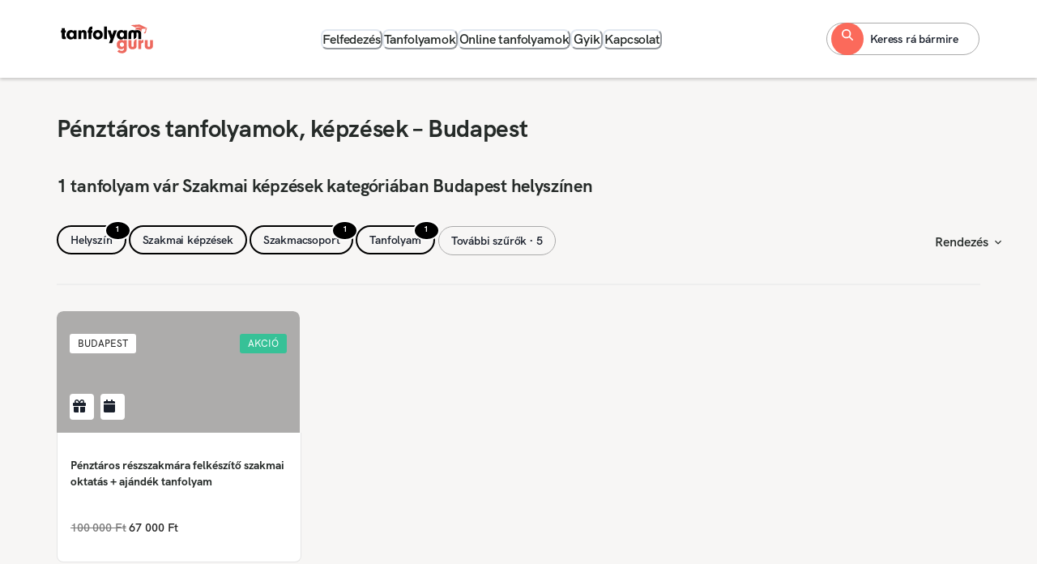

--- FILE ---
content_type: text/html; charset=utf-8
request_url: https://tanfolyamguru.hu/szakmai-kepzesek/kereskedelem/penztaros/budapest
body_size: 22158
content:
<!DOCTYPE html><html lang="hu"><head><meta charSet="utf-8"/><meta name="viewport" content="width=device-width, initial-scale=1, viewport-fit=cover"/><meta name="viewport" content="width=device-width, initial-scale=1"/><link rel="stylesheet" href="/_next/static/css/3431e4dcce88fad6.css" data-precedence="next"/><link rel="stylesheet" href="/_next/static/css/abe1ecc658bb4852.css" data-precedence="next"/><link rel="preload" as="script" fetchPriority="low" href="/_next/static/chunks/webpack-5a4e2ede8a21fe65.js"/><script src="/_next/static/chunks/4bd1b696-409494caf8c83275.js" async=""></script><script src="/_next/static/chunks/255-dc5f45a243dc3a80.js" async=""></script><script src="/_next/static/chunks/main-app-d1e5c503935f9a8e.js" async=""></script><script src="/_next/static/chunks/870fdd6f-0a30d6cd584e3243.js" async=""></script><script src="/_next/static/chunks/69b09407-3a9097931c7ee5fa.js" async=""></script><script src="/_next/static/chunks/13b76428-c75990430d19f963.js" async=""></script><script src="/_next/static/chunks/876-9da1e291eab3bdb9.js" async=""></script><script src="/_next/static/chunks/832-357572c3e4a3eda0.js" async=""></script><script src="/_next/static/chunks/318-7034bcfb16973d03.js" async=""></script><script src="/_next/static/chunks/541-d86e79914ab3c614.js" async=""></script><script src="/_next/static/chunks/app/layout-aedfbf1cbf63038f.js" async=""></script><script src="/_next/static/chunks/671-0077c0aa5d7854ba.js" async=""></script><script src="/_next/static/chunks/app/%5B...slugs%5D/page-f9783528ae6cdbb4.js" async=""></script><link rel="icon" href="/favicon.ico"/><script src="/_next/static/chunks/polyfills-42372ed130431b0a.js" noModule=""></script></head><body><div hidden=""><!--$?--><template id="B:0"></template><!--/$--></div><!--$?--><template id="B:1"></template><!--/$--><script>requestAnimationFrame(function(){$RT=performance.now()});</script><script src="/_next/static/chunks/webpack-5a4e2ede8a21fe65.js" id="_R_" async=""></script><div hidden id="S:1"><style>
:root {
  --bprogress-color: #fb6a5b;
  --bprogress-height: 2px;
  --bprogress-spinner-size: 18px;
  --bprogress-spinner-animation-duration: 400ms;
  --bprogress-spinner-border-size: 2px;
  --bprogress-box-shadow: 0 0 10px #fb6a5b, 0 0 5px #fb6a5b;
  --bprogress-z-index: 99999;
  --bprogress-spinner-top: 15px;
  --bprogress-spinner-bottom: auto;
  --bprogress-spinner-right: 15px;
  --bprogress-spinner-left: auto;
}

.bprogress {
  width: 0;
  height: 0;
  pointer-events: none;
  z-index: var(--bprogress-z-index);
}

.bprogress .bar {
  background: var(--bprogress-color);
  position: fixed;
  z-index: var(--bprogress-z-index);
  top: 0;
  left: 0;
  width: 100%;
  height: var(--bprogress-height);
}

/* Fancy blur effect */
.bprogress .peg {
  display: block;
  position: absolute;
  right: 0;
  width: 100px;
  height: 100%;
  box-shadow: var(--bprogress-box-shadow);
  opacity: 1.0;
  transform: rotate(3deg) translate(0px, -4px);
}

/* Remove these to get rid of the spinner */
.bprogress .spinner {
  display: block;
  position: fixed;
  z-index: var(--bprogress-z-index);
  top: var(--bprogress-spinner-top);
  bottom: var(--bprogress-spinner-bottom);
  right: var(--bprogress-spinner-right);
  left: var(--bprogress-spinner-left);
}

.bprogress .spinner-icon {
  width: var(--bprogress-spinner-size);
  height: var(--bprogress-spinner-size);
  box-sizing: border-box;
  border: solid var(--bprogress-spinner-border-size) transparent;
  border-top-color: var(--bprogress-color);
  border-left-color: var(--bprogress-color);
  border-radius: 50%;
  -webkit-animation: bprogress-spinner var(--bprogress-spinner-animation-duration) linear infinite;
  animation: bprogress-spinner var(--bprogress-spinner-animation-duration) linear infinite;
}

.bprogress-custom-parent {
  overflow: hidden;
  position: relative;
}

.bprogress-custom-parent .bprogress .spinner,
.bprogress-custom-parent .bprogress .bar {
  position: absolute;
}

.bprogress .indeterminate {
  position: fixed;
  top: 0;
  left: 0;
  width: 100%;
  height: var(--bprogress-height);
  overflow: hidden;
}

.bprogress .indeterminate .inc,
.bprogress .indeterminate .dec {
  position: absolute;
  top: 0;
  height: 100%;
  background-color: var(--bprogress-color);
}

.bprogress .indeterminate .inc {
  animation: bprogress-indeterminate-increase 2s infinite;
}

.bprogress .indeterminate .dec {
  animation: bprogress-indeterminate-decrease 2s 0.5s infinite;
}

@-webkit-keyframes bprogress-spinner {
  0%   { -webkit-transform: rotate(0deg); transform: rotate(0deg); }
  100% { -webkit-transform: rotate(360deg); transform: rotate(360deg); }
}

@keyframes bprogress-spinner {
  0%   { transform: rotate(0deg); }
  100% { transform: rotate(360deg); }
}

@keyframes bprogress-indeterminate-increase {
  from { left: -5%; width: 5%; }
  to { left: 130%; width: 100%; }
}

@keyframes bprogress-indeterminate-decrease {
  from { left: -80%; width: 80%; }
  to { left: 110%; width: 10%; }
}
</style><!--$--><!--/$--><style data-emotion="css-global cn0wfg">:host,:root,[data-theme]{--chakra-ring-inset:var(--chakra-empty,/*!*/ /*!*/);--chakra-ring-offset-width:0px;--chakra-ring-offset-color:#fff;--chakra-ring-color:rgba(66, 153, 225, 0.6);--chakra-ring-offset-shadow:0 0 #0000;--chakra-ring-shadow:0 0 #0000;--chakra-space-x-reverse:0;--chakra-space-y-reverse:0;--chakra-colors-transparent:transparent;--chakra-colors-current:currentColor;--chakra-colors-black:#000000;--chakra-colors-white:#FFFFFF;--chakra-colors-whiteAlpha-50:rgba(255, 255, 255, 0.04);--chakra-colors-whiteAlpha-100:rgba(255, 255, 255, 0.06);--chakra-colors-whiteAlpha-200:rgba(255, 255, 255, 0.08);--chakra-colors-whiteAlpha-300:rgba(255, 255, 255, 0.16);--chakra-colors-whiteAlpha-400:rgba(255, 255, 255, 0.24);--chakra-colors-whiteAlpha-500:rgba(255, 255, 255, 0.36);--chakra-colors-whiteAlpha-600:rgba(255, 255, 255, 0.48);--chakra-colors-whiteAlpha-700:rgba(255, 255, 255, 0.64);--chakra-colors-whiteAlpha-800:rgba(255, 255, 255, 0.80);--chakra-colors-whiteAlpha-900:rgba(255, 255, 255, 0.92);--chakra-colors-blackAlpha-50:rgba(0, 0, 0, 0.04);--chakra-colors-blackAlpha-100:rgba(0, 0, 0, 0.06);--chakra-colors-blackAlpha-200:rgba(0, 0, 0, 0.08);--chakra-colors-blackAlpha-300:rgba(0, 0, 0, 0.16);--chakra-colors-blackAlpha-400:rgba(0, 0, 0, 0.24);--chakra-colors-blackAlpha-500:rgba(0, 0, 0, 0.36);--chakra-colors-blackAlpha-600:rgba(0, 0, 0, 0.48);--chakra-colors-blackAlpha-700:rgba(0, 0, 0, 0.64);--chakra-colors-blackAlpha-800:rgba(0, 0, 0, 0.80);--chakra-colors-blackAlpha-900:rgba(0, 0, 0, 0.92);--chakra-colors-gray-50:#F7FAFC;--chakra-colors-gray-100:#EDF2F7;--chakra-colors-gray-200:#E2E8F0;--chakra-colors-gray-300:#CBD5E0;--chakra-colors-gray-400:#A0AEC0;--chakra-colors-gray-500:#718096;--chakra-colors-gray-600:#4A5568;--chakra-colors-gray-700:#2D3748;--chakra-colors-gray-800:#1A202C;--chakra-colors-gray-900:#171923;--chakra-colors-red-50:#FFF5F5;--chakra-colors-red-100:#FED7D7;--chakra-colors-red-200:#FEB2B2;--chakra-colors-red-300:#FC8181;--chakra-colors-red-400:#F56565;--chakra-colors-red-500:#E53E3E;--chakra-colors-red-600:#C53030;--chakra-colors-red-700:#9B2C2C;--chakra-colors-red-800:#822727;--chakra-colors-red-900:#63171B;--chakra-colors-orange-50:#FFFAF0;--chakra-colors-orange-100:#FEEBC8;--chakra-colors-orange-200:#FBD38D;--chakra-colors-orange-300:#F6AD55;--chakra-colors-orange-400:#ED8936;--chakra-colors-orange-500:#DD6B20;--chakra-colors-orange-600:#C05621;--chakra-colors-orange-700:#9C4221;--chakra-colors-orange-800:#7B341E;--chakra-colors-orange-900:#652B19;--chakra-colors-yellow-50:#FFFFF0;--chakra-colors-yellow-100:#FEFCBF;--chakra-colors-yellow-200:#FAF089;--chakra-colors-yellow-300:#F6E05E;--chakra-colors-yellow-400:#ECC94B;--chakra-colors-yellow-500:#D69E2E;--chakra-colors-yellow-600:#B7791F;--chakra-colors-yellow-700:#975A16;--chakra-colors-yellow-800:#744210;--chakra-colors-yellow-900:#5F370E;--chakra-colors-green-50:#F0FFF4;--chakra-colors-green-100:#C6F6D5;--chakra-colors-green-200:#9AE6B4;--chakra-colors-green-300:#68D391;--chakra-colors-green-400:#48BB78;--chakra-colors-green-500:#38A169;--chakra-colors-green-600:#2F855A;--chakra-colors-green-700:#276749;--chakra-colors-green-800:#22543D;--chakra-colors-green-900:#1C4532;--chakra-colors-teal-50:#E6FFFA;--chakra-colors-teal-100:#B2F5EA;--chakra-colors-teal-200:#81E6D9;--chakra-colors-teal-300:#4FD1C5;--chakra-colors-teal-400:#38B2AC;--chakra-colors-teal-500:#319795;--chakra-colors-teal-600:#2C7A7B;--chakra-colors-teal-700:#285E61;--chakra-colors-teal-800:#234E52;--chakra-colors-teal-900:#1D4044;--chakra-colors-blue-50:#ebf8ff;--chakra-colors-blue-100:#bee3f8;--chakra-colors-blue-200:#90cdf4;--chakra-colors-blue-300:#63b3ed;--chakra-colors-blue-400:#4299e1;--chakra-colors-blue-500:#3182ce;--chakra-colors-blue-600:#2b6cb0;--chakra-colors-blue-700:#2c5282;--chakra-colors-blue-800:#2a4365;--chakra-colors-blue-900:#1A365D;--chakra-colors-cyan-50:#EDFDFD;--chakra-colors-cyan-100:#C4F1F9;--chakra-colors-cyan-200:#9DECF9;--chakra-colors-cyan-300:#76E4F7;--chakra-colors-cyan-400:#0BC5EA;--chakra-colors-cyan-500:#00B5D8;--chakra-colors-cyan-600:#00A3C4;--chakra-colors-cyan-700:#0987A0;--chakra-colors-cyan-800:#086F83;--chakra-colors-cyan-900:#065666;--chakra-colors-purple-50:#FAF5FF;--chakra-colors-purple-100:#E9D8FD;--chakra-colors-purple-200:#D6BCFA;--chakra-colors-purple-300:#B794F4;--chakra-colors-purple-400:#9F7AEA;--chakra-colors-purple-500:#805AD5;--chakra-colors-purple-600:#6B46C1;--chakra-colors-purple-700:#553C9A;--chakra-colors-purple-800:#44337A;--chakra-colors-purple-900:#322659;--chakra-colors-pink-50:#FFF5F7;--chakra-colors-pink-100:#FED7E2;--chakra-colors-pink-200:#FBB6CE;--chakra-colors-pink-300:#F687B3;--chakra-colors-pink-400:#ED64A6;--chakra-colors-pink-500:#D53F8C;--chakra-colors-pink-600:#B83280;--chakra-colors-pink-700:#97266D;--chakra-colors-pink-800:#702459;--chakra-colors-pink-900:#521B41;--chakra-colors-primary-50:#FEF1E6;--chakra-colors-primary-100:#FEEBDE;--chakra-colors-primary-200:#FED3BD;--chakra-colors-primary-300:#FDB59C;--chakra-colors-primary-400:#FC9883;--chakra-colors-primary-500:#FB6A5B;--chakra-colors-primary-600:#D74442;--chakra-colors-primary-700:#B42D37;--chakra-colors-primary-800:#911D2E;--chakra-colors-primary-900:#781129;--chakra-colors-secondary-50:#F3F8F4;--chakra-colors-secondary-100:#EEF4EF;--chakra-colors-secondary-200:#DEE9E2;--chakra-colors-secondary-300:#B2BFB7;--chakra-colors-secondary-400:#747F7A;--chakra-colors-secondary-500:#262B29;--chakra-colors-secondary-600:#1B2422;--chakra-colors-secondary-700:#131E1C;--chakra-colors-secondary-800:#0C1817;--chakra-colors-secondary-900:#071414;--chakra-colors-success-50:#E1FCE7;--chakra-colors-success-100:#D7FBE2;--chakra-colors-success-200:#B1F8CE;--chakra-colors-success-300:#86ECB9;--chakra-colors-success-400:#65D9AA;--chakra-colors-success-500:#37C197;--chakra-colors-success-600:#28A58C;--chakra-colors-success-700:#1B8A7E;--chakra-colors-success-800:#116F6E;--chakra-colors-success-900:#0A555C;--chakra-borders-none:0;--chakra-borders-1px:1px solid;--chakra-borders-2px:2px solid;--chakra-borders-4px:4px solid;--chakra-borders-8px:8px solid;--chakra-fonts-heading:HKGrotesk;--chakra-fonts-body:HKGrotesk;--chakra-fonts-mono:HKGrotesk;--chakra-fontSizes-3xs:0.375rem;--chakra-fontSizes-2xs:0.5rem;--chakra-fontSizes-xs:0.75rem;--chakra-fontSizes-sm:0.875rem;--chakra-fontSizes-md:1rem;--chakra-fontSizes-lg:1.125rem;--chakra-fontSizes-xl:1.25rem;--chakra-fontSizes-2xl:1.375rem;--chakra-fontSizes-3xl:1.5rem;--chakra-fontSizes-4xl:1.875rem;--chakra-fontSizes-5xl:2rem;--chakra-fontSizes-6xl:2.5rem;--chakra-fontSizes-7xl:3rem;--chakra-fontSizes-8xl:3.75rem;--chakra-fontSizes-9xl:4rem;--chakra-fontSizes-1xs:0.625rem;--chakra-fontSizes-10xl:4.5rem;--chakra-fontSizes-11xl:5.75rem;--chakra-fontWeights-hairline:100;--chakra-fontWeights-thin:200;--chakra-fontWeights-light:300;--chakra-fontWeights-normal:400;--chakra-fontWeights-medium:500;--chakra-fontWeights-semibold:600;--chakra-fontWeights-bold:700;--chakra-fontWeights-extrabold:800;--chakra-fontWeights-black:900;--chakra-letterSpacings-tighter:-0.05em;--chakra-letterSpacings-tight:-0.025em;--chakra-letterSpacings-normal:0;--chakra-letterSpacings-wide:0.025em;--chakra-letterSpacings-wider:0.05em;--chakra-letterSpacings-widest:0.1em;--chakra-lineHeights-3:.75rem;--chakra-lineHeights-4:1rem;--chakra-lineHeights-5:1.25rem;--chakra-lineHeights-6:1.5rem;--chakra-lineHeights-7:1.75rem;--chakra-lineHeights-8:2rem;--chakra-lineHeights-9:2.25rem;--chakra-lineHeights-10:2.5rem;--chakra-lineHeights-normal:normal;--chakra-lineHeights-none:1;--chakra-lineHeights-shorter:1.25;--chakra-lineHeights-short:1.375;--chakra-lineHeights-base:1.5;--chakra-lineHeights-tall:1.625;--chakra-lineHeights-taller:2;--chakra-radii-none:0;--chakra-radii-sm:0.125rem;--chakra-radii-base:0.25rem;--chakra-radii-md:0.375rem;--chakra-radii-lg:0.5rem;--chakra-radii-xl:0.75rem;--chakra-radii-2xl:1rem;--chakra-radii-3xl:1.5rem;--chakra-radii-full:9999px;--chakra-space-1:0.25rem;--chakra-space-2:0.5rem;--chakra-space-3:0.75rem;--chakra-space-4:1rem;--chakra-space-5:1.25rem;--chakra-space-6:1.5rem;--chakra-space-7:1.75rem;--chakra-space-8:2rem;--chakra-space-9:2.25rem;--chakra-space-10:2.5rem;--chakra-space-12:3rem;--chakra-space-14:3.5rem;--chakra-space-16:4rem;--chakra-space-20:5rem;--chakra-space-24:6rem;--chakra-space-28:7rem;--chakra-space-32:8rem;--chakra-space-36:9rem;--chakra-space-40:10rem;--chakra-space-44:11rem;--chakra-space-48:12rem;--chakra-space-52:13rem;--chakra-space-56:14rem;--chakra-space-60:15rem;--chakra-space-64:16rem;--chakra-space-72:18rem;--chakra-space-80:20rem;--chakra-space-96:24rem;--chakra-space-px:1px;--chakra-space-0-5:0.125rem;--chakra-space-1-5:0.375rem;--chakra-space-2-5:0.625rem;--chakra-space-3-5:0.875rem;--chakra-shadows-xs:0 0 0 1px rgba(0, 0, 0, 0.05);--chakra-shadows-sm:0 1px 2px 0 rgba(0, 0, 0, 0.05);--chakra-shadows-base:0 1px 3px 0 rgba(0, 0, 0, 0.1),0 1px 2px 0 rgba(0, 0, 0, 0.06);--chakra-shadows-md:0 4px 6px -1px rgba(0, 0, 0, 0.1),0 2px 4px -1px rgba(0, 0, 0, 0.06);--chakra-shadows-lg:0 10px 15px -3px rgba(0, 0, 0, 0.1),0 4px 6px -2px rgba(0, 0, 0, 0.05);--chakra-shadows-xl:0 20px 25px -5px rgba(0, 0, 0, 0.1),0 10px 10px -5px rgba(0, 0, 0, 0.04);--chakra-shadows-2xl:0 25px 50px -12px rgba(0, 0, 0, 0.25);--chakra-shadows-outline:0 0 0 3px rgba(66, 153, 225, 0.6);--chakra-shadows-inner:inset 0 2px 4px 0 rgba(0,0,0,0.06);--chakra-shadows-none:none;--chakra-shadows-dark-lg:rgba(0, 0, 0, 0.1) 0px 0px 0px 1px,rgba(0, 0, 0, 0.2) 0px 5px 10px,rgba(0, 0, 0, 0.4) 0px 15px 40px;--chakra-sizes-1:0.25rem;--chakra-sizes-2:0.5rem;--chakra-sizes-3:0.75rem;--chakra-sizes-4:1rem;--chakra-sizes-5:1.25rem;--chakra-sizes-6:1.5rem;--chakra-sizes-7:1.75rem;--chakra-sizes-8:2rem;--chakra-sizes-9:2.25rem;--chakra-sizes-10:2.5rem;--chakra-sizes-12:3rem;--chakra-sizes-14:3.5rem;--chakra-sizes-16:4rem;--chakra-sizes-20:5rem;--chakra-sizes-24:6rem;--chakra-sizes-28:7rem;--chakra-sizes-32:8rem;--chakra-sizes-36:9rem;--chakra-sizes-40:10rem;--chakra-sizes-44:11rem;--chakra-sizes-48:12rem;--chakra-sizes-52:13rem;--chakra-sizes-56:14rem;--chakra-sizes-60:15rem;--chakra-sizes-64:16rem;--chakra-sizes-72:18rem;--chakra-sizes-80:20rem;--chakra-sizes-96:24rem;--chakra-sizes-px:1px;--chakra-sizes-0-5:0.125rem;--chakra-sizes-1-5:0.375rem;--chakra-sizes-2-5:0.625rem;--chakra-sizes-3-5:0.875rem;--chakra-sizes-max:max-content;--chakra-sizes-min:min-content;--chakra-sizes-full:100%;--chakra-sizes-3xs:14rem;--chakra-sizes-2xs:16rem;--chakra-sizes-xs:20rem;--chakra-sizes-sm:24rem;--chakra-sizes-md:28rem;--chakra-sizes-lg:32rem;--chakra-sizes-xl:36rem;--chakra-sizes-2xl:42rem;--chakra-sizes-3xl:48rem;--chakra-sizes-4xl:56rem;--chakra-sizes-5xl:64rem;--chakra-sizes-6xl:72rem;--chakra-sizes-7xl:80rem;--chakra-sizes-8xl:90rem;--chakra-sizes-prose:60ch;--chakra-sizes-container-sm:640px;--chakra-sizes-container-md:768px;--chakra-sizes-container-lg:1024px;--chakra-sizes-container-xl:1280px;--chakra-zIndices-hide:-1;--chakra-zIndices-auto:auto;--chakra-zIndices-base:0;--chakra-zIndices-docked:10;--chakra-zIndices-dropdown:1000;--chakra-zIndices-sticky:1100;--chakra-zIndices-banner:1200;--chakra-zIndices-overlay:1300;--chakra-zIndices-modal:1400;--chakra-zIndices-popover:1500;--chakra-zIndices-skipLink:1600;--chakra-zIndices-toast:1700;--chakra-zIndices-tooltip:1800;--chakra-transition-property-common:background-color,border-color,color,fill,stroke,opacity,box-shadow,transform;--chakra-transition-property-colors:background-color,border-color,color,fill,stroke;--chakra-transition-property-dimensions:width,height;--chakra-transition-property-position:left,right,top,bottom;--chakra-transition-property-background:background-color,background-image,background-position;--chakra-transition-easing-ease-in:cubic-bezier(0.4, 0, 1, 1);--chakra-transition-easing-ease-out:cubic-bezier(0, 0, 0.2, 1);--chakra-transition-easing-ease-in-out:cubic-bezier(0.4, 0, 0.2, 1);--chakra-transition-duration-ultra-fast:50ms;--chakra-transition-duration-faster:100ms;--chakra-transition-duration-fast:150ms;--chakra-transition-duration-normal:200ms;--chakra-transition-duration-slow:300ms;--chakra-transition-duration-slower:400ms;--chakra-transition-duration-ultra-slow:500ms;--chakra-blur-none:0;--chakra-blur-sm:4px;--chakra-blur-base:8px;--chakra-blur-md:12px;--chakra-blur-lg:16px;--chakra-blur-xl:24px;--chakra-blur-2xl:40px;--chakra-blur-3xl:64px;--chakra-breakpoints-base:0em;--chakra-breakpoints-sm:576px;--chakra-breakpoints-md:768px;--chakra-breakpoints-lg:992px;--chakra-breakpoints-xl:1200px;--chakra-breakpoints-2xl:96em;}.chakra-ui-light :host:not([data-theme]),.chakra-ui-light :root:not([data-theme]),.chakra-ui-light [data-theme]:not([data-theme]),[data-theme=light] :host:not([data-theme]),[data-theme=light] :root:not([data-theme]),[data-theme=light] [data-theme]:not([data-theme]),:host[data-theme=light],:root[data-theme=light],[data-theme][data-theme=light]{--chakra-colors-chakra-body-text:var(--chakra-colors-gray-800);--chakra-colors-chakra-body-bg:var(--chakra-colors-white);--chakra-colors-chakra-border-color:var(--chakra-colors-gray-200);--chakra-colors-chakra-inverse-text:var(--chakra-colors-white);--chakra-colors-chakra-subtle-bg:var(--chakra-colors-gray-100);--chakra-colors-chakra-subtle-text:var(--chakra-colors-gray-600);--chakra-colors-chakra-placeholder-color:var(--chakra-colors-gray-500);}.chakra-ui-dark :host:not([data-theme]),.chakra-ui-dark :root:not([data-theme]),.chakra-ui-dark [data-theme]:not([data-theme]),[data-theme=dark] :host:not([data-theme]),[data-theme=dark] :root:not([data-theme]),[data-theme=dark] [data-theme]:not([data-theme]),:host[data-theme=dark],:root[data-theme=dark],[data-theme][data-theme=dark]{--chakra-colors-chakra-body-text:var(--chakra-colors-whiteAlpha-900);--chakra-colors-chakra-body-bg:var(--chakra-colors-gray-800);--chakra-colors-chakra-border-color:var(--chakra-colors-whiteAlpha-300);--chakra-colors-chakra-inverse-text:var(--chakra-colors-gray-800);--chakra-colors-chakra-subtle-bg:var(--chakra-colors-gray-700);--chakra-colors-chakra-subtle-text:var(--chakra-colors-gray-400);--chakra-colors-chakra-placeholder-color:var(--chakra-colors-whiteAlpha-400);}</style><style data-emotion="css-global fubdgu">html{line-height:1.5;-webkit-text-size-adjust:100%;font-family:system-ui,sans-serif;-webkit-font-smoothing:antialiased;text-rendering:optimizeLegibility;-moz-osx-font-smoothing:grayscale;touch-action:manipulation;}body{position:relative;min-height:100%;margin:0;font-feature-settings:"kern";}:where(*, *::before, *::after){border-width:0;border-style:solid;box-sizing:border-box;word-wrap:break-word;}main{display:block;}hr{border-top-width:1px;box-sizing:content-box;height:0;overflow:visible;}:where(pre, code, kbd,samp){font-family:SFMono-Regular,Menlo,Monaco,Consolas,monospace;font-size:1em;}a{background-color:transparent;color:inherit;-webkit-text-decoration:inherit;text-decoration:inherit;}abbr[title]{border-bottom:none;-webkit-text-decoration:underline;text-decoration:underline;-webkit-text-decoration:underline dotted;-webkit-text-decoration:underline dotted;text-decoration:underline dotted;}:where(b, strong){font-weight:bold;}small{font-size:80%;}:where(sub,sup){font-size:75%;line-height:0;position:relative;vertical-align:baseline;}sub{bottom:-0.25em;}sup{top:-0.5em;}img{border-style:none;}:where(button, input, optgroup, select, textarea){font-family:inherit;font-size:100%;line-height:1.15;margin:0;}:where(button, input){overflow:visible;}:where(button, select){text-transform:none;}:where(
          button::-moz-focus-inner,
          [type="button"]::-moz-focus-inner,
          [type="reset"]::-moz-focus-inner,
          [type="submit"]::-moz-focus-inner
        ){border-style:none;padding:0;}fieldset{padding:0.35em 0.75em 0.625em;}legend{box-sizing:border-box;color:inherit;display:table;max-width:100%;padding:0;white-space:normal;}progress{vertical-align:baseline;}textarea{overflow:auto;}:where([type="checkbox"], [type="radio"]){box-sizing:border-box;padding:0;}input[type="number"]::-webkit-inner-spin-button,input[type="number"]::-webkit-outer-spin-button{-webkit-appearance:none!important;}input[type="number"]{-moz-appearance:textfield;}input[type="search"]{-webkit-appearance:textfield;outline-offset:-2px;}input[type="search"]::-webkit-search-decoration{-webkit-appearance:none!important;}::-webkit-file-upload-button{-webkit-appearance:button;font:inherit;}details{display:block;}summary{display:-webkit-box;display:-webkit-list-item;display:-ms-list-itembox;display:list-item;}template{display:none;}[hidden]{display:none!important;}:where(
          blockquote,
          dl,
          dd,
          h1,
          h2,
          h3,
          h4,
          h5,
          h6,
          hr,
          figure,
          p,
          pre
        ){margin:0;}button{background:transparent;padding:0;}fieldset{margin:0;padding:0;}:where(ol, ul){margin:0;padding:0;}textarea{resize:vertical;}:where(button, [role="button"]){cursor:pointer;}button::-moz-focus-inner{border:0!important;}table{border-collapse:collapse;}:where(h1, h2, h3, h4, h5, h6){font-size:inherit;font-weight:inherit;}:where(button, input, optgroup, select, textarea){padding:0;line-height:inherit;color:inherit;}:where(img, svg, video, canvas, audio, iframe, embed, object){display:block;}:where(img, video){max-width:100%;height:auto;}[data-js-focus-visible] :focus:not([data-focus-visible-added]):not(
          [data-focus-visible-disabled]
        ){outline:none;box-shadow:none;}select::-ms-expand{display:none;}:root,:host{--chakra-vh:100vh;}@supports (height: -webkit-fill-available){:root,:host{--chakra-vh:-webkit-fill-available;}}@supports (height: -moz-fill-available){:root,:host{--chakra-vh:-moz-fill-available;}}@supports (height: 100dvh){:root,:host{--chakra-vh:100dvh;}}</style><style data-emotion="css-global 9tozmd">body{font-family:var(--chakra-fonts-body);color:var(--chakra-colors-chakra-body-text);background:var(--chakra-colors-chakra-body-bg);transition-property:background-color;transition-duration:var(--chakra-transition-duration-normal);line-height:var(--chakra-lineHeights-base);}*::-webkit-input-placeholder{color:var(--chakra-colors-chakra-placeholder-color);}*::-moz-placeholder{color:var(--chakra-colors-chakra-placeholder-color);}*:-ms-input-placeholder{color:var(--chakra-colors-chakra-placeholder-color);}*::placeholder{color:var(--chakra-colors-chakra-placeholder-color);}*,*::before,::after{border-color:var(--chakra-colors-chakra-border-color);}html,body{font-size:16px!important;background-color:#f7f6f5;}</style><style data-emotion="css-global fubdgu">html{line-height:1.5;-webkit-text-size-adjust:100%;font-family:system-ui,sans-serif;-webkit-font-smoothing:antialiased;text-rendering:optimizeLegibility;-moz-osx-font-smoothing:grayscale;touch-action:manipulation;}body{position:relative;min-height:100%;margin:0;font-feature-settings:"kern";}:where(*, *::before, *::after){border-width:0;border-style:solid;box-sizing:border-box;word-wrap:break-word;}main{display:block;}hr{border-top-width:1px;box-sizing:content-box;height:0;overflow:visible;}:where(pre, code, kbd,samp){font-family:SFMono-Regular,Menlo,Monaco,Consolas,monospace;font-size:1em;}a{background-color:transparent;color:inherit;-webkit-text-decoration:inherit;text-decoration:inherit;}abbr[title]{border-bottom:none;-webkit-text-decoration:underline;text-decoration:underline;-webkit-text-decoration:underline dotted;-webkit-text-decoration:underline dotted;text-decoration:underline dotted;}:where(b, strong){font-weight:bold;}small{font-size:80%;}:where(sub,sup){font-size:75%;line-height:0;position:relative;vertical-align:baseline;}sub{bottom:-0.25em;}sup{top:-0.5em;}img{border-style:none;}:where(button, input, optgroup, select, textarea){font-family:inherit;font-size:100%;line-height:1.15;margin:0;}:where(button, input){overflow:visible;}:where(button, select){text-transform:none;}:where(
          button::-moz-focus-inner,
          [type="button"]::-moz-focus-inner,
          [type="reset"]::-moz-focus-inner,
          [type="submit"]::-moz-focus-inner
        ){border-style:none;padding:0;}fieldset{padding:0.35em 0.75em 0.625em;}legend{box-sizing:border-box;color:inherit;display:table;max-width:100%;padding:0;white-space:normal;}progress{vertical-align:baseline;}textarea{overflow:auto;}:where([type="checkbox"], [type="radio"]){box-sizing:border-box;padding:0;}input[type="number"]::-webkit-inner-spin-button,input[type="number"]::-webkit-outer-spin-button{-webkit-appearance:none!important;}input[type="number"]{-moz-appearance:textfield;}input[type="search"]{-webkit-appearance:textfield;outline-offset:-2px;}input[type="search"]::-webkit-search-decoration{-webkit-appearance:none!important;}::-webkit-file-upload-button{-webkit-appearance:button;font:inherit;}details{display:block;}summary{display:-webkit-box;display:-webkit-list-item;display:-ms-list-itembox;display:list-item;}template{display:none;}[hidden]{display:none!important;}:where(
          blockquote,
          dl,
          dd,
          h1,
          h2,
          h3,
          h4,
          h5,
          h6,
          hr,
          figure,
          p,
          pre
        ){margin:0;}button{background:transparent;padding:0;}fieldset{margin:0;padding:0;}:where(ol, ul){margin:0;padding:0;}textarea{resize:vertical;}:where(button, [role="button"]){cursor:pointer;}button::-moz-focus-inner{border:0!important;}table{border-collapse:collapse;}:where(h1, h2, h3, h4, h5, h6){font-size:inherit;font-weight:inherit;}:where(button, input, optgroup, select, textarea){padding:0;line-height:inherit;color:inherit;}:where(img, svg, video, canvas, audio, iframe, embed, object){display:block;}:where(img, video){max-width:100%;height:auto;}[data-js-focus-visible] :focus:not([data-focus-visible-added]):not(
          [data-focus-visible-disabled]
        ){outline:none;box-shadow:none;}select::-ms-expand{display:none;}:root,:host{--chakra-vh:100vh;}@supports (height: -webkit-fill-available){:root,:host{--chakra-vh:-webkit-fill-available;}}@supports (height: -moz-fill-available){:root,:host{--chakra-vh:-moz-fill-available;}}@supports (height: 100dvh){:root,:host{--chakra-vh:100dvh;}}</style><style data-emotion="css-global 12uinfv">@font-face{font-family:'HKGrotesk';src:url('/assets/fonts/HKGrotesk-Light.otf');font-weight:300;font-style:normal;}@font-face{font-family:'HKGrotesk';src:url('/assets/fonts/HKGrotesk-Italic.otf');font-weight:400;font-style:italic;}@font-face{font-family:'HKGrotesk';src:url('/assets/fonts/HKGrotesk-Regular.otf');font-weight:400;font-style:normal;}@font-face{font-family:'HKGrotesk';src:url('/assets/fonts/HKGrotesk-Medium.otf');font-weight:500;font-style:normal;}@font-face{font-family:'HKGrotesk';src:url('/assets/fonts/HKGrotesk-SemiBold.otf');font-weight:600;font-style:normal;}@font-face{font-family:'HKGrotesk';src:url('/assets/fonts/HKGrotesk-Bold.otf');font-weight:700;font-style:normal;}</style><header><div class="css-yv7ppa"><div class="container d-none d-lg-block py-4"><div class="row align-items-center"><div class="col-auto"><a href="/"><div class="css-80qwi3"><svg id="Réteg_1" data-name="Réteg 1" xmlns="http://www.w3.org/2000/svg" viewBox="0 0 1213.26 469.13" class="css-17szm7p e1x8t52p1"><g id="Group_72" data-name="Group 72"><g id="Group_67" data-name="Group 67"><path id="Path_12" data-name="Path 12" d="M97,201.93c0,5,1.83,6.41,8.46,6.87h3.66v28.81H82.34c-14.86-.46-20.35-6.63-20.13-22V159.85H51.48V131H62.21V105H97V131H109.1v28.83H97Z"></path><path id="Path_13" data-name="Path 13" d="M205.85,131.72h34.77v105.9H205.85v-11.9a44.32,44.32,0,0,1-35.91,16c-30.19,0-51.92-23.12-51.92-55.58,0-33.85,23.12-58.55,54.89-58.55,13.5,0,22.65,4.34,32.94,15.55Zm-50.78,53.75c0,16.24,11,28.82,25.16,28.82,14.41,0,26.08-13.27,26.08-29.28,0-16.92-10.74-28.59-25.85-28.59-14.87,0-25.39,12.12-25.39,29Z"></path><path id="Path_14" data-name="Path 14" d="M296.87,131.72v11.89c6.86-11.67,14.18-16,27-16a39.65,39.65,0,0,1,27.22,10.29c7.09,7.32,9.6,16,9.6,34.77V237.6H325.92V172.87c0-10.29-5.49-16.47-14.41-16.47s-14.64,6.63-14.64,16.93V237.6H262.11V131.7Z"></path><path id="Path_15" data-name="Path 15" d="M418.55,237.62H383.79V160.54H373.27V131.72h10.52v-1.83c-.23-31.34,15.09-45.76,47.11-44.81v32.25c-8.46.91-12.35,4.8-12.35,12.57v1.83h12.37v28.82H418.56Z"></path><path id="Path_16" data-name="Path 16" d="M556.47,185.93c0,31.33-26.3,55.8-59.7,55.8-34.31,0-59.24-23.78-59.24-57,0-33.61,24.47-57.18,59.7-57.18C531.54,127.61,556.47,152.08,556.47,185.93Zm-84.17-1.15c0,15.55,10.06,26.3,24.7,26.3,14.41,0,24.47-10.51,24.47-25.61,0-16.93-9.15-27-24.24-27s-24.94,10.52-24.94,26.3Z"></path><path id="Path_17" data-name="Path 17" d="M571.56,237.62V85.05h34.76V237.61Z"></path><path id="Path_18" data-name="Path 18" d="M690.26,131.72h36.6L669,284.73H631.71l19-49.17L613.87,131.72H650.7L669,187.3Z"></path><path id="Path_19" data-name="Path 19" d="M812.86,131.72h34.77v105.9H812.86v-11.9a44.32,44.32,0,0,1-35.91,16c-30.19,0-51.92-23.12-51.92-55.58,0-33.85,23.11-58.55,54.9-58.55,13.49,0,22.64,4.34,32.93,15.55Zm-50.78,53.75c0,16.24,11,28.82,25.16,28.82,14.41,0,26.08-13.27,26.08-29.28,0-16.92-10.74-28.59-25.85-28.59-14.86,0-25.39,12.12-25.39,29Z"></path><path id="Path_20" data-name="Path 20" class="cls-1" d="M813,250.35h33.85v94c0,23.33-3.89,36.36-14.18,46.66C821.91,401.79,805.21,408,786.45,408a77,77,0,0,1-54.66-21.73l21-21.5a41.54,41.54,0,0,0,31.79,14.44c17.84,0,28.36-11,28.36-29.51v-5.28a46.58,46.58,0,0,1-36.59,15.77,51,51,0,0,1-38.66-18.06c-7.77-9.38-12.12-22.88-12.12-38,0-34.77,22-58.1,54.67-58.1,14.18,0,24.24,4.58,32.7,14.87Zm-50.32,52.2c0,15.77,10.52,27,25.62,27A26.85,26.85,0,0,0,808,321.3,23.17,23.17,0,0,0,812.53,306c0-18.29-9.15-29.27-24.7-29.27-14.87,0-25.16,10.51-25.16,25.84Z"></path><path id="Path_21" data-name="Path 21" class="cls-1" d="M964.86,237.73v79c0,16.23-3.66,25.38-12.58,32.7-8.92,7.09-21,10.74-36.14,10.74-15.77,0-29.28-4.12-37.74-11.67-8-6.87-11.67-17.16-11.67-31.8V250.15h34.76v64c0,11,5.26,17.15,14.64,17.15,8.69,0,14-5.48,14-14.64V276.12a36.85,36.85,0,0,1,24.47-34.71Z"></path><path id="Path_22" data-name="Path 22" d="M866.62,238.07V171.52c0-16.24,3.66-25.39,12.58-32.71,8.92-7.09,21-10.74,36.13-10.74,15.78,0,29.28,4.12,37.74,11.67,8,6.87,11.67,17.16,11.67,31.8v27.29A38.25,38.25,0,0,1,939,235l-9,3.12v-64c0-11-5.26-17.15-14.64-17.15-8.69,0-14,5.48-14,14.63v66.56Z"></path><path id="Path_23" data-name="Path 23" d="M934.29,200.76V171.52c0-16.24-8.77-25.39.14-32.71,8.92-7.09,21-10.74,36.14-10.74,15.77,0,29.28,4.12,37.74,11.67,8,6.87,11.67,17.16,11.67,31.8V238.1H985.22v-64c0-11-5.26-17.15-14.64-17.15-8.69,0-14,5.48-14,14.63v29.24Z"></path><path id="Path_24" data-name="Path 24" class="cls-1" d="M1019.51,250.17v14.4c2.76-7.76,4.81-11,9.15-13.95A27,27,0,0,1,1044,246h3.43v35.68c-2.5-.23-5-.46-6.41-.46a21.51,21.51,0,0,0-18.06,8.46c-2.76,3.66-3.44,7.55-3.44,16.47v49.87H984.76V250.16Z"></path><path id="Path_25" data-name="Path 25" class="cls-1" d="M1161.78,250.17v66.56c0,16.23-3.66,25.38-12.58,32.7-8.92,7.09-21,10.74-36.14,10.74-15.77,0-29.27-4.12-37.73-11.67-8-6.86-11.68-17.16-11.68-31.8V250.15h34.77v64c0,11,5.26,17.15,14.64,17.15,8.69,0,14-5.48,14-14.64V250.15Z"></path></g><path id="Path_120" data-name="Path 120" class="cls-1" d="M1083.44,115.23a8,8,0,0,1-1.69,13.39c.22,23.91-11,40.77-17.23,40.31-6.38-.47-13.77-9.78-13.77-9.78,18.46-5.87,20.28-19.28,21.93-32a8,8,0,0,1,3.61-13.55l6-10.06Q1082.86,109.39,1083.44,115.23Z"></path><path id="Path_121" data-name="Path 121" class="cls-1" d="M1093.17,105.58l-87.58-42.74a16.79,16.79,0,0,0-8.54-1.65l-98.19,7.18a1.73,1.73,0,0,0-.64,3.26l53,26.11c9.85-7.15,27.57-14.83,52.41-5.41a46.54,46.54,0,0,1,19.93,13.4l1.57,2.11S1004.62,93.25,984.87,95c-19.92,1.79-27.51,7.32-32,11.93l-.46,18.48s7.45-6.64,37.23-2.14a36.88,36.88,0,0,1,31,29.1l6.62-38.06,65.11-5a2,2,0,0,0,.72-3.77Z"></path></g></svg></div></a></div><div class="col-auto mx-auto"><div class="chakra-stack css-qlxuh7"><a href="/"><button type="button" class="chakra-button css-15msujz">Felfedezés</button></a><a href="/tanfolyamok"><button type="button" class="chakra-button css-15msujz">Tanfolyamok</button></a><a href="/online-tanfolyamok"><button type="button" class="chakra-button css-15msujz">Online tanfolyamok</button></a><a href="/gyakran-ismetelt-kerdesek"><button type="button" class="chakra-button css-15msujz">Gyik</button></a><a href="/kapcsolat"><button type="button" class="chakra-button css-15msujz">Kapcsolat</button></a></div></div><div class="col-auto"><button type="button" class="chakra-button css-fw1qzq"><span class="chakra-button__icon css-1wh2kri"><div aria-hidden="true" focusable="false" class="css-8d7qyf"><svg aria-hidden="true" focusable="false" data-prefix="fas" data-icon="magnifying-glass" class="svg-inline--fa fa-magnifying-glass " role="img" xmlns="http://www.w3.org/2000/svg" viewBox="0 0 512 512" color="white"><path fill="currentColor" d="M416 208c0 45.9-14.9 88.3-40 122.7L502.6 457.4c12.5 12.5 12.5 32.8 0 45.3s-32.8 12.5-45.3 0L330.7 376c-34.4 25.2-76.8 40-122.7 40C93.1 416 0 322.9 0 208S93.1 0 208 0S416 93.1 416 208zM208 352a144 144 0 1 0 0-288 144 144 0 1 0 0 288z"></path></svg></div></span>Keress rá bármire</button></div></div></div><div class="container d-block d-lg-none py-3"><div class="row align-items-center"><div class="col-auto"><button type="button" class="chakra-button css-5bnqtr"><span class="chakra-button__icon css-1dwr89y"><div aria-hidden="true" focusable="false" class="css-8gilkj"><svg aria-hidden="true" focusable="false" data-prefix="fas" data-icon="magnifying-glass" class="svg-inline--fa fa-magnifying-glass " role="img" xmlns="http://www.w3.org/2000/svg" viewBox="0 0 512 512" color="white"><path fill="currentColor" d="M416 208c0 45.9-14.9 88.3-40 122.7L502.6 457.4c12.5 12.5 12.5 32.8 0 45.3s-32.8 12.5-45.3 0L330.7 376c-34.4 25.2-76.8 40-122.7 40C93.1 416 0 322.9 0 208S93.1 0 208 0S416 93.1 416 208zM208 352a144 144 0 1 0 0-288 144 144 0 1 0 0 288z"></path></svg></div></span></button></div><div class="col-auto mx-auto"><a href="/"><div class="css-1rmsdy8"><svg id="Réteg_1" data-name="Réteg 1" xmlns="http://www.w3.org/2000/svg" viewBox="0 0 1213.26 469.13" class="css-17szm7p e1x8t52p1"><g id="Group_72" data-name="Group 72"><g id="Group_67" data-name="Group 67"><path id="Path_12" data-name="Path 12" d="M97,201.93c0,5,1.83,6.41,8.46,6.87h3.66v28.81H82.34c-14.86-.46-20.35-6.63-20.13-22V159.85H51.48V131H62.21V105H97V131H109.1v28.83H97Z"></path><path id="Path_13" data-name="Path 13" d="M205.85,131.72h34.77v105.9H205.85v-11.9a44.32,44.32,0,0,1-35.91,16c-30.19,0-51.92-23.12-51.92-55.58,0-33.85,23.12-58.55,54.89-58.55,13.5,0,22.65,4.34,32.94,15.55Zm-50.78,53.75c0,16.24,11,28.82,25.16,28.82,14.41,0,26.08-13.27,26.08-29.28,0-16.92-10.74-28.59-25.85-28.59-14.87,0-25.39,12.12-25.39,29Z"></path><path id="Path_14" data-name="Path 14" d="M296.87,131.72v11.89c6.86-11.67,14.18-16,27-16a39.65,39.65,0,0,1,27.22,10.29c7.09,7.32,9.6,16,9.6,34.77V237.6H325.92V172.87c0-10.29-5.49-16.47-14.41-16.47s-14.64,6.63-14.64,16.93V237.6H262.11V131.7Z"></path><path id="Path_15" data-name="Path 15" d="M418.55,237.62H383.79V160.54H373.27V131.72h10.52v-1.83c-.23-31.34,15.09-45.76,47.11-44.81v32.25c-8.46.91-12.35,4.8-12.35,12.57v1.83h12.37v28.82H418.56Z"></path><path id="Path_16" data-name="Path 16" d="M556.47,185.93c0,31.33-26.3,55.8-59.7,55.8-34.31,0-59.24-23.78-59.24-57,0-33.61,24.47-57.18,59.7-57.18C531.54,127.61,556.47,152.08,556.47,185.93Zm-84.17-1.15c0,15.55,10.06,26.3,24.7,26.3,14.41,0,24.47-10.51,24.47-25.61,0-16.93-9.15-27-24.24-27s-24.94,10.52-24.94,26.3Z"></path><path id="Path_17" data-name="Path 17" d="M571.56,237.62V85.05h34.76V237.61Z"></path><path id="Path_18" data-name="Path 18" d="M690.26,131.72h36.6L669,284.73H631.71l19-49.17L613.87,131.72H650.7L669,187.3Z"></path><path id="Path_19" data-name="Path 19" d="M812.86,131.72h34.77v105.9H812.86v-11.9a44.32,44.32,0,0,1-35.91,16c-30.19,0-51.92-23.12-51.92-55.58,0-33.85,23.11-58.55,54.9-58.55,13.49,0,22.64,4.34,32.93,15.55Zm-50.78,53.75c0,16.24,11,28.82,25.16,28.82,14.41,0,26.08-13.27,26.08-29.28,0-16.92-10.74-28.59-25.85-28.59-14.86,0-25.39,12.12-25.39,29Z"></path><path id="Path_20" data-name="Path 20" class="cls-1" d="M813,250.35h33.85v94c0,23.33-3.89,36.36-14.18,46.66C821.91,401.79,805.21,408,786.45,408a77,77,0,0,1-54.66-21.73l21-21.5a41.54,41.54,0,0,0,31.79,14.44c17.84,0,28.36-11,28.36-29.51v-5.28a46.58,46.58,0,0,1-36.59,15.77,51,51,0,0,1-38.66-18.06c-7.77-9.38-12.12-22.88-12.12-38,0-34.77,22-58.1,54.67-58.1,14.18,0,24.24,4.58,32.7,14.87Zm-50.32,52.2c0,15.77,10.52,27,25.62,27A26.85,26.85,0,0,0,808,321.3,23.17,23.17,0,0,0,812.53,306c0-18.29-9.15-29.27-24.7-29.27-14.87,0-25.16,10.51-25.16,25.84Z"></path><path id="Path_21" data-name="Path 21" class="cls-1" d="M964.86,237.73v79c0,16.23-3.66,25.38-12.58,32.7-8.92,7.09-21,10.74-36.14,10.74-15.77,0-29.28-4.12-37.74-11.67-8-6.87-11.67-17.16-11.67-31.8V250.15h34.76v64c0,11,5.26,17.15,14.64,17.15,8.69,0,14-5.48,14-14.64V276.12a36.85,36.85,0,0,1,24.47-34.71Z"></path><path id="Path_22" data-name="Path 22" d="M866.62,238.07V171.52c0-16.24,3.66-25.39,12.58-32.71,8.92-7.09,21-10.74,36.13-10.74,15.78,0,29.28,4.12,37.74,11.67,8,6.87,11.67,17.16,11.67,31.8v27.29A38.25,38.25,0,0,1,939,235l-9,3.12v-64c0-11-5.26-17.15-14.64-17.15-8.69,0-14,5.48-14,14.63v66.56Z"></path><path id="Path_23" data-name="Path 23" d="M934.29,200.76V171.52c0-16.24-8.77-25.39.14-32.71,8.92-7.09,21-10.74,36.14-10.74,15.77,0,29.28,4.12,37.74,11.67,8,6.87,11.67,17.16,11.67,31.8V238.1H985.22v-64c0-11-5.26-17.15-14.64-17.15-8.69,0-14,5.48-14,14.63v29.24Z"></path><path id="Path_24" data-name="Path 24" class="cls-1" d="M1019.51,250.17v14.4c2.76-7.76,4.81-11,9.15-13.95A27,27,0,0,1,1044,246h3.43v35.68c-2.5-.23-5-.46-6.41-.46a21.51,21.51,0,0,0-18.06,8.46c-2.76,3.66-3.44,7.55-3.44,16.47v49.87H984.76V250.16Z"></path><path id="Path_25" data-name="Path 25" class="cls-1" d="M1161.78,250.17v66.56c0,16.23-3.66,25.38-12.58,32.7-8.92,7.09-21,10.74-36.14,10.74-15.77,0-29.27-4.12-37.73-11.67-8-6.86-11.68-17.16-11.68-31.8V250.15h34.77v64c0,11,5.26,17.15,14.64,17.15,8.69,0,14-5.48,14-14.64V250.15Z"></path></g><path id="Path_120" data-name="Path 120" class="cls-1" d="M1083.44,115.23a8,8,0,0,1-1.69,13.39c.22,23.91-11,40.77-17.23,40.31-6.38-.47-13.77-9.78-13.77-9.78,18.46-5.87,20.28-19.28,21.93-32a8,8,0,0,1,3.61-13.55l6-10.06Q1082.86,109.39,1083.44,115.23Z"></path><path id="Path_121" data-name="Path 121" class="cls-1" d="M1093.17,105.58l-87.58-42.74a16.79,16.79,0,0,0-8.54-1.65l-98.19,7.18a1.73,1.73,0,0,0-.64,3.26l53,26.11c9.85-7.15,27.57-14.83,52.41-5.41a46.54,46.54,0,0,1,19.93,13.4l1.57,2.11S1004.62,93.25,984.87,95c-19.92,1.79-27.51,7.32-32,11.93l-.46,18.48s7.45-6.64,37.23-2.14a36.88,36.88,0,0,1,31,29.1l6.62-38.06,65.11-5a2,2,0,0,0,.72-3.77Z"></path></g></svg></div></a></div><div class="col-auto"><button type="button" class="chakra-button css-zexgbn"><span class="chakra-button__icon css-1dwr89y"><div aria-hidden="true" focusable="false" class="css-3o0h5k"><svg aria-hidden="true" focusable="false" data-prefix="fas" data-icon="bars" class="svg-inline--fa fa-bars " role="img" xmlns="http://www.w3.org/2000/svg" viewBox="0 0 448 512" color="black"><path fill="currentColor" d="M0 96C0 78.3 14.3 64 32 64l384 0c17.7 0 32 14.3 32 32s-14.3 32-32 32L32 128C14.3 128 0 113.7 0 96zM0 256c0-17.7 14.3-32 32-32l384 0c17.7 0 32 14.3 32 32s-14.3 32-32 32L32 288c-17.7 0-32-14.3-32-32zM448 416c0 17.7-14.3 32-32 32L32 448c-17.7 0-32-14.3-32-32s14.3-32 32-32l384 0c17.7 0 32 14.3 32 32z"></path></svg></div></span></button></div></div></div><div class="chakra-collapse" style="overflow:hidden;display:none;opacity:0;height:0px"><div class="css-1vz2rsl"><hr aria-orientation="horizontal" class="chakra-divider css-svjswr"/><div class="container py-4"><div class="row"><div class="col-3"><div class="row"><div class="col-12"><p class="chakra-text css-1m49lsd">Közkedvelt kategóriák</p></div><div class="col-12 pt-4"><div class="chakra-skeleton__group css-0"><div class="chakra-skeleton css-tl1b3o"></div><div class="chakra-skeleton css-tl1b3o"></div><div class="chakra-skeleton css-tl1b3o"></div><div class="chakra-skeleton css-tl1b3o"></div><div class="chakra-skeleton css-tl1b3o"></div><div class="chakra-skeleton css-12r9lpq"></div></div></div><a href="/osszes-kategoria"><button type="button" class="chakra-button css-15iv5cj">Összes kategória<span class="chakra-button__icon css-1hzyiq5"><div aria-hidden="true" focusable="false" class="css-1egg9bm"><svg aria-hidden="true" focusable="false" data-prefix="fas" data-icon="chevron-right" class="svg-inline--fa fa-chevron-right " role="img" xmlns="http://www.w3.org/2000/svg" viewBox="0 0 320 512" color="black"><path fill="currentColor" d="M310.6 233.4c12.5 12.5 12.5 32.8 0 45.3l-192 192c-12.5 12.5-32.8 12.5-45.3 0s-12.5-32.8 0-45.3L242.7 256 73.4 86.6c-12.5-12.5-12.5-32.8 0-45.3s32.8-12.5 45.3 0l192 192z"></path></svg></div></span></button></a></div></div><div class="col-3"><div class="row"><div class="col-12"><p class="chakra-text css-1m49lsd">Népszerű városok</p></div><div class="col-12 pt-4"><div class="chakra-skeleton__group css-0"><div class="chakra-skeleton css-tl1b3o"></div><div class="chakra-skeleton css-tl1b3o"></div><div class="chakra-skeleton css-tl1b3o"></div><div class="chakra-skeleton css-tl1b3o"></div><div class="chakra-skeleton css-tl1b3o"></div><div class="chakra-skeleton css-12r9lpq"></div></div></div><a href="/osszes-varos"><button type="button" class="chakra-button css-15iv5cj">Összes város<span class="chakra-button__icon css-1hzyiq5"><div aria-hidden="true" focusable="false" class="css-1egg9bm"><svg aria-hidden="true" focusable="false" data-prefix="fas" data-icon="chevron-right" class="svg-inline--fa fa-chevron-right " role="img" xmlns="http://www.w3.org/2000/svg" viewBox="0 0 320 512" color="black"><path fill="currentColor" d="M310.6 233.4c12.5 12.5 12.5 32.8 0 45.3l-192 192c-12.5 12.5-32.8 12.5-45.3 0s-12.5-32.8 0-45.3L242.7 256 73.4 86.6c-12.5-12.5-12.5-32.8 0-45.3s32.8-12.5 45.3 0l192 192z"></path></svg></div></span></button></a></div></div><div class="col-3"><div class="row"><div class="col-12"><p class="chakra-text css-1m49lsd">Legnépszerűbb tanfolyamok</p></div><div class="col-12 pt-4"><div class="chakra-skeleton__group css-0"><div class="chakra-skeleton css-tl1b3o"></div><div class="chakra-skeleton css-tl1b3o"></div><div class="chakra-skeleton css-tl1b3o"></div><div class="chakra-skeleton css-tl1b3o"></div><div class="chakra-skeleton css-tl1b3o"></div><div class="chakra-skeleton css-12r9lpq"></div></div></div><a href="/tanfolyamok"><button type="button" class="chakra-button css-15iv5cj">Összes tanfolyam<span class="chakra-button__icon css-1hzyiq5"><div aria-hidden="true" focusable="false" class="css-1egg9bm"><svg aria-hidden="true" focusable="false" data-prefix="fas" data-icon="chevron-right" class="svg-inline--fa fa-chevron-right " role="img" xmlns="http://www.w3.org/2000/svg" viewBox="0 0 320 512" color="black"><path fill="currentColor" d="M310.6 233.4c12.5 12.5 12.5 32.8 0 45.3l-192 192c-12.5 12.5-32.8 12.5-45.3 0s-12.5-32.8 0-45.3L242.7 256 73.4 86.6c-12.5-12.5-12.5-32.8 0-45.3s32.8-12.5 45.3 0l192 192z"></path></svg></div></span></button></a></div></div><div class="col-3"><div class="row"><div class="col-12"><p class="chakra-text css-1m49lsd">Akciós tanfolyamok</p></div><div class="col-12"><div class="chakra-stack css-d6ijeg"><div class="chakra-skeleton css-1ypt9ft"></div><div class="chakra-skeleton css-1ypt9ft"></div><div class="chakra-skeleton css-1ypt9ft"></div></div></div><div class="col-12 pt-2"><a href="/tanfolyamok?discounted=1"><button type="button" class="chakra-button css-18v7bdm">Összes akciós tanfolyam<span class="chakra-button__icon css-1hzyiq5"><div aria-hidden="true" focusable="false" class="css-1egg9bm"><svg aria-hidden="true" focusable="false" data-prefix="fas" data-icon="chevron-right" class="svg-inline--fa fa-chevron-right " role="img" xmlns="http://www.w3.org/2000/svg" viewBox="0 0 320 512" color="black"><path fill="currentColor" d="M310.6 233.4c12.5 12.5 12.5 32.8 0 45.3l-192 192c-12.5 12.5-32.8 12.5-45.3 0s-12.5-32.8 0-45.3L242.7 256 73.4 86.6c-12.5-12.5-12.5-32.8 0-45.3s32.8-12.5 45.3 0l192 192z"></path></svg></div></span></button></a></div></div></div></div></div></div></div></div></header><main><script id="chakra-script">!(function(){try{var a=function(c){var v="(prefers-color-scheme: dark)",h=window.matchMedia(v).matches?"dark":"light",r=c==="system"?h:c,o=document.documentElement,s=document.body,l="chakra-ui-light",d="chakra-ui-dark",i=r==="dark";return s.classList.add(i?d:l),s.classList.remove(i?l:d),o.style.colorScheme=r,o.dataset.theme=r,r},n=a,m="light",e="chakra-ui-color-mode",t=localStorage.getItem(e);t?a(t):localStorage.setItem(e,a(m))}catch(a){}})();</script><template id="P:2"></template><!--$?--><template id="B:3"></template><!--/$--></main><footer><section class="css-1qmw3ea e1tu733i0"><div class="container"><div class="css-m31y3a e1tu733i1"><div class="row"><div class="col-12 col-md-6 col-lg-6 pb-4"><div><h4 class="chakra-heading css-2eokon" style="line-height:1.2;font-size:medium;font-weight:bold;font-family:HKGrotesk">KATEGÓRIÁK</h4></div><div class="col-12"><div class="row"><div class="col-4"><a class="chakra-link css-1fojrvs" href="/hobbi"><img alt="hobby" loading="lazy" width="175" height="175" decoding="async" data-nimg="1" class="tw:hover-shadow tw:object-contain" style="color:transparent" srcSet="/_next/image?url=%2Fassets%2Fimages%2Fcategories%2Fhobby.png&amp;w=256&amp;q=70 1x, /_next/image?url=%2Fassets%2Fimages%2Fcategories%2Fhobby.png&amp;w=384&amp;q=70 2x" src="/_next/image?url=%2Fassets%2Fimages%2Fcategories%2Fhobby.png&amp;w=384&amp;q=70"/><p class="text-center" style="font-family:HKGrotesk;font-size:17px;font-weight:bold;text-align:center;padding-bottom:10px;color:#54525F">Hobbi</p></a></div><div class="col-4"><a class="chakra-link css-1fojrvs" href="/jarmuvezeto-kepzesek"><img alt="vehicle" loading="lazy" width="175" height="175" decoding="async" data-nimg="1" class="tw:hover-shadow tw:object-contain" style="color:transparent" srcSet="/_next/image?url=%2Fassets%2Fimages%2Fcategories%2Fvehicle.png&amp;w=256&amp;q=70 1x, /_next/image?url=%2Fassets%2Fimages%2Fcategories%2Fvehicle.png&amp;w=384&amp;q=70 2x" src="/_next/image?url=%2Fassets%2Fimages%2Fcategories%2Fvehicle.png&amp;w=384&amp;q=70"/><p class="text-center" style="font-family:HKGrotesk;font-size:17px;font-weight:bold;text-align:center;padding-bottom:10px;color:#54525F">Járművezetői képzések</p></a></div><div class="col-4"><a class="chakra-link css-1fojrvs" href="/altalanos--es-kozepiskola"><img alt="school" loading="lazy" width="175" height="175" decoding="async" data-nimg="1" class="tw:hover-shadow tw:object-contain" style="color:transparent" srcSet="/_next/image?url=%2Fassets%2Fimages%2Fcategories%2Fschool.png&amp;w=256&amp;q=70 1x, /_next/image?url=%2Fassets%2Fimages%2Fcategories%2Fschool.png&amp;w=384&amp;q=70 2x" src="/_next/image?url=%2Fassets%2Fimages%2Fcategories%2Fschool.png&amp;w=384&amp;q=70"/><p class="text-center" style="font-family:HKGrotesk;font-size:17px;font-weight:bold;text-align:center;padding-bottom:10px;color:#54525F">Általános- és középiskola</p></a></div></div><div class="row"><div class="col-4"><a class="chakra-link css-1fojrvs" href="/szakmai-kepzesek"><img alt="professions" loading="lazy" width="175" height="175" decoding="async" data-nimg="1" class="tw:hover-shadow tw:object-contain" style="color:transparent" srcSet="/_next/image?url=%2Fassets%2Fimages%2Fcategories%2Fprofessions.png&amp;w=256&amp;q=70 1x, /_next/image?url=%2Fassets%2Fimages%2Fcategories%2Fprofessions.png&amp;w=384&amp;q=70 2x" src="/_next/image?url=%2Fassets%2Fimages%2Fcategories%2Fprofessions.png&amp;w=384&amp;q=70"/><p class="text-center" style="font-family:HKGrotesk;font-size:17px;font-weight:bold;text-align:center;padding-bottom:10px;color:#54525F">Szakmai képzések</p></a></div><div class="col-4"><a class="chakra-link css-1fojrvs" href="/nyelvi-kepzesek"><img alt="languages" loading="lazy" width="175" height="175" decoding="async" data-nimg="1" class="tw:hover-shadow tw:object-contain" style="color:transparent" srcSet="/_next/image?url=%2Fassets%2Fimages%2Fcategories%2Flanguages.png&amp;w=256&amp;q=70 1x, /_next/image?url=%2Fassets%2Fimages%2Fcategories%2Flanguages.png&amp;w=384&amp;q=70 2x" src="/_next/image?url=%2Fassets%2Fimages%2Fcategories%2Flanguages.png&amp;w=384&amp;q=70"/><p class="text-center" style="font-family:HKGrotesk;font-size:17px;font-weight:bold;text-align:center;padding-bottom:10px;color:#54525F">Nyelvi képzések</p></a></div><div class="col-4"><a class="chakra-link css-1fojrvs" href="/soft-skill"><img alt="soft-skill" loading="lazy" width="175" height="175" decoding="async" data-nimg="1" class="tw:hover-shadow tw:object-contain" style="color:transparent" srcSet="/_next/image?url=%2Fassets%2Fimages%2Fcategories%2Fsoft_skill.png&amp;w=256&amp;q=70 1x, /_next/image?url=%2Fassets%2Fimages%2Fcategories%2Fsoft_skill.png&amp;w=384&amp;q=70 2x" src="/_next/image?url=%2Fassets%2Fimages%2Fcategories%2Fsoft_skill.png&amp;w=384&amp;q=70"/><p class="text-center" style="font-family:HKGrotesk;font-size:17px;font-weight:bold;text-align:center;padding-bottom:10px;color:#54525F">Soft skill</p></a></div></div></div></div><div class="col-12 col-md-6 col-lg-3 pb-4"><div class="row"><div class="col-12"><h4 class="chakra-heading css-1qnfn7f" style="line-height:1.2;font-size:medium;font-weight:bold;font-family:HKGrotesk">NÉPSZERŰ SZAKMACSOPORTOK</h4></div><div class="col-12 pt-4"><div class="chakra-skeleton__group css-0"><div class="chakra-skeleton css-tl1b3o"></div><div class="chakra-skeleton css-tl1b3o"></div><div class="chakra-skeleton css-tl1b3o"></div><div class="chakra-skeleton css-tl1b3o"></div><div class="chakra-skeleton css-tl1b3o"></div><div class="chakra-skeleton css-12r9lpq"></div></div></div></div></div><div class="col-12 d-block d-sm-none"><hr aria-orientation="horizontal" class="chakra-divider css-1aq8fcl"/></div><div class="col-6 col-md-6 col-lg-3"><div class="row"><div class="col-12"><h4 class="chakra-heading css-1qnfn7f" style="line-height:1.2;font-size:medium;font-weight:bold;font-family:HKGrotesk">NÉPSZERŰ VÁROSOK</h4></div><div class="col-12 pt-4"><div class="chakra-skeleton__group css-0"><div class="chakra-skeleton css-tl1b3o"></div><div class="chakra-skeleton css-tl1b3o"></div><div class="chakra-skeleton css-tl1b3o"></div><div class="chakra-skeleton css-tl1b3o"></div><div class="chakra-skeleton css-tl1b3o"></div><div class="chakra-skeleton css-12r9lpq"></div></div></div></div></div></div></div></div><hr aria-orientation="horizontal" class="chakra-divider css-1aq8fcl"/><div class="container pb-5"><div class="css-0 e1tu733i2"><div class="row no-gutters align-items-center"><div class="col-12 col-lg pb-4 pb-lg-0"><div class="row no-gutters"><div class="col-12"><ul class="css-roq4ot exnun5u0"><a href="/sajtokapcsolat"><li class="press-btn"><p>Sajtókapcsolat</p></li></a><a href="/gyakran-ismetelt-kerdesek"><li class="faq-btn"><p>Gyakran Ismételt Kérdések</p></li></a><a href="/kapcsolat"><li class="contact-btn"><p>Elérhetőségeink</p></li></a><a href="/jogi-tudnivalok"><li class="legal-btn"><p>Céginformációk</p></li></a><a href="/adatkezelesi-tajekoztato"><li class="privacy-policy-btn"><p>Adatkezelési tájékoztató</p></li></a></ul></div><div class="col-12 pt-2"><p class="css-n5p67a e1tu733i3">Copyright © 2011-<!-- -->2026<!-- --> Minden jog fenntartva</p></div></div></div><div class="col-12 col-lg-auto"><div class="row no-gutters"><div class="col-auto pr-2"><a href="https://www.facebook.com/tanfolyamguru.hu" target="_blank" rel="noreferrer"><div class="css-4mkgfz e1tu733i4"><div class="css-1sc4y2g"><svg aria-hidden="true" focusable="false" data-prefix="fab" data-icon="facebook-f" class="svg-inline--fa fa-facebook-f " role="img" xmlns="http://www.w3.org/2000/svg" viewBox="0 0 320 512" color="white"><path fill="currentColor" d="M80 299.3V512H196V299.3h86.5l18-97.8H196V166.9c0-51.7 20.3-71.5 72.7-71.5c16.3 0 29.4 .4 37 1.2V7.9C291.4 4 256.4 0 236.2 0C129.3 0 80 50.5 80 159.4v42.1H14v97.8H80z"></path></svg></div></div></a></div><div class="col-auto pr-2"><a href="https://www.instagram.com/tanfolyamguru/" target="_blank" rel="noreferrer"><div class="css-4mkgfz e1tu733i4"><div class="css-12z3ws7"><svg aria-hidden="true" focusable="false" data-prefix="fab" data-icon="instagram" class="svg-inline--fa fa-instagram " role="img" xmlns="http://www.w3.org/2000/svg" viewBox="0 0 448 512" color="white"><path fill="currentColor" d="M224.1 141c-63.6 0-114.9 51.3-114.9 114.9s51.3 114.9 114.9 114.9S339 319.5 339 255.9 287.7 141 224.1 141zm0 189.6c-41.1 0-74.7-33.5-74.7-74.7s33.5-74.7 74.7-74.7 74.7 33.5 74.7 74.7-33.6 74.7-74.7 74.7zm146.4-194.3c0 14.9-12 26.8-26.8 26.8-14.9 0-26.8-12-26.8-26.8s12-26.8 26.8-26.8 26.8 12 26.8 26.8zm76.1 27.2c-1.7-35.9-9.9-67.7-36.2-93.9-26.2-26.2-58-34.4-93.9-36.2-37-2.1-147.9-2.1-184.9 0-35.8 1.7-67.6 9.9-93.9 36.1s-34.4 58-36.2 93.9c-2.1 37-2.1 147.9 0 184.9 1.7 35.9 9.9 67.7 36.2 93.9s58 34.4 93.9 36.2c37 2.1 147.9 2.1 184.9 0 35.9-1.7 67.7-9.9 93.9-36.2 26.2-26.2 34.4-58 36.2-93.9 2.1-37 2.1-147.8 0-184.8zM398.8 388c-7.8 19.6-22.9 34.7-42.6 42.6-29.5 11.7-99.5 9-132.1 9s-102.7 2.6-132.1-9c-19.6-7.8-34.7-22.9-42.6-42.6-11.7-29.5-9-99.5-9-132.1s-2.6-102.7 9-132.1c7.8-19.6 22.9-34.7 42.6-42.6 29.5-11.7 99.5-9 132.1-9s102.7-2.6 132.1 9c19.6 7.8 34.7 22.9 42.6 42.6 11.7 29.5 9 99.5 9 132.1s2.7 102.7-9 132.1z"></path></svg></div></div></a></div><div class="col-auto pr-2"><a href="https://x.com/TanfolyamGURU/" target="_blank" rel="noreferrer"><div class="css-4mkgfz e1tu733i4"><div class="css-1jvcvk6"><svg aria-hidden="true" focusable="false" data-prefix="fab" data-icon="x-twitter" class="svg-inline--fa fa-x-twitter " role="img" xmlns="http://www.w3.org/2000/svg" viewBox="0 0 512 512" color="white"><path fill="currentColor" d="M389.2 48h70.6L305.6 224.2 487 464H345L233.7 318.6 106.5 464H35.8L200.7 275.5 26.8 48H172.4L272.9 180.9 389.2 48zM364.4 421.8h39.1L151.1 88h-42L364.4 421.8z"></path></svg></div></div></a></div><div class="col-auto pr-2"><a href="https://www.linkedin.com/in/tanfolyam-guru-346686138/" target="_blank" rel="noreferrer"><div class="css-4mkgfz e1tu733i4"><div class="css-134m3me"><svg aria-hidden="true" focusable="false" data-prefix="fab" data-icon="linkedin" class="svg-inline--fa fa-linkedin " role="img" xmlns="http://www.w3.org/2000/svg" viewBox="0 0 448 512" color="white"><path fill="currentColor" d="M416 32H31.9C14.3 32 0 46.5 0 64.3v383.4C0 465.5 14.3 480 31.9 480H416c17.6 0 32-14.5 32-32.3V64.3c0-17.8-14.4-32.3-32-32.3zM135.4 416H69V202.2h66.5V416zm-33.2-243c-21.3 0-38.5-17.3-38.5-38.5S80.9 96 102.2 96c21.2 0 38.5 17.3 38.5 38.5 0 21.3-17.2 38.5-38.5 38.5zm282.1 243h-66.4V312c0-24.8-.5-56.7-34.5-56.7-34.6 0-39.9 27-39.9 54.9V416h-66.4V202.2h63.7v29.2h.9c8.9-16.8 30.6-34.5 62.9-34.5 67.2 0 79.7 44.3 79.7 101.9V416z"></path></svg></div></div></a></div><div class="col-auto pr-2"><a href="https://www.threads.net/@tanfolyamguru" target="_blank" rel="noreferrer"><div class="css-4mkgfz e1tu733i4"><div class="css-134m3me"><svg aria-hidden="true" focusable="false" data-prefix="fab" data-icon="threads" class="svg-inline--fa fa-threads " role="img" xmlns="http://www.w3.org/2000/svg" viewBox="0 0 448 512" color="white"><path fill="currentColor" d="M331.5 235.7c2.2 .9 4.2 1.9 6.3 2.8c29.2 14.1 50.6 35.2 61.8 61.4c15.7 36.5 17.2 95.8-30.3 143.2c-36.2 36.2-80.3 52.5-142.6 53h-.3c-70.2-.5-124.1-24.1-160.4-70.2c-32.3-41-48.9-98.1-49.5-169.6V256v-.2C17 184.3 33.6 127.2 65.9 86.2C102.2 40.1 156.2 16.5 226.4 16h.3c70.3 .5 124.9 24 162.3 69.9c18.4 22.7 32 50 40.6 81.7l-40.4 10.8c-7.1-25.8-17.8-47.8-32.2-65.4c-29.2-35.8-73-54.2-130.5-54.6c-57 .5-100.1 18.8-128.2 54.4C72.1 146.1 58.5 194.3 58 256c.5 61.7 14.1 109.9 40.3 143.3c28 35.6 71.2 53.9 128.2 54.4c51.4-.4 85.4-12.6 113.7-40.9c32.3-32.2 31.7-71.8 21.4-95.9c-6.1-14.2-17.1-26-31.9-34.9c-3.7 26.9-11.8 48.3-24.7 64.8c-17.1 21.8-41.4 33.6-72.7 35.3c-23.6 1.3-46.3-4.4-63.9-16c-20.8-13.8-33-34.8-34.3-59.3c-2.5-48.3 35.7-83 95.2-86.4c21.1-1.2 40.9-.3 59.2 2.8c-2.4-14.8-7.3-26.6-14.6-35.2c-10-11.7-25.6-17.7-46.2-17.8H227c-16.6 0-39 4.6-53.3 26.3l-34.4-23.6c19.2-29.1 50.3-45.1 87.8-45.1h.8c62.6 .4 99.9 39.5 103.7 107.7l-.2 .2zm-156 68.8c1.3 25.1 28.4 36.8 54.6 35.3c25.6-1.4 54.6-11.4 59.5-73.2c-13.2-2.9-27.8-4.4-43.4-4.4c-4.8 0-9.6 .1-14.4 .4c-42.9 2.4-57.2 23.2-56.2 41.8l-.1 .1z"></path></svg></div></div></a></div><div class="col-auto"><a href="https://www.tiktok.com/@tanfolyamguru" target="_blank" rel="noreferrer"><div class="css-4mkgfz e1tu733i4"><div class="css-134m3me"><svg aria-hidden="true" focusable="false" data-prefix="fab" data-icon="tiktok" class="svg-inline--fa fa-tiktok " role="img" xmlns="http://www.w3.org/2000/svg" viewBox="0 0 448 512" color="white"><path fill="currentColor" d="M448,209.91a210.06,210.06,0,0,1-122.77-39.25V349.38A162.55,162.55,0,1,1,185,188.31V278.2a74.62,74.62,0,1,0,52.23,71.18V0l88,0a121.18,121.18,0,0,0,1.86,22.17h0A122.18,122.18,0,0,0,381,102.39a121.43,121.43,0,0,0,67,20.14Z"></path></svg></div></div></a></div></div></div></div></div></div></section></footer><noscript><iframe title="stapeio" src="https://itdkagus.euh.stape.net/ns.html?id=GTM-W3SV26H" height="0" width="0" style="display:none;visibility:hidden"></iframe></noscript><noscript><iframe src="https://www.googletagmanager.com/ns.html?id=GTM-W3SV26H" height="0" width="0" style="display:none;visibility:hidden" title="GTM"></iframe></noscript><span></span><span id="__chakra_env" hidden=""></span></div><script>(self.__next_f=self.__next_f||[]).push([0])</script><script>self.__next_f.push([1,"1:\"$Sreact.fragment\"\n2:I[50618,[\"266\",\"static/chunks/870fdd6f-0a30d6cd584e3243.js\",\"802\",\"static/chunks/69b09407-3a9097931c7ee5fa.js\",\"586\",\"static/chunks/13b76428-c75990430d19f963.js\",\"876\",\"static/chunks/876-9da1e291eab3bdb9.js\",\"832\",\"static/chunks/832-357572c3e4a3eda0.js\",\"318\",\"static/chunks/318-7034bcfb16973d03.js\",\"541\",\"static/chunks/541-d86e79914ab3c614.js\",\"177\",\"static/chunks/app/layout-aedfbf1cbf63038f.js\"],\"default\"]\n3:I[28123,[\"266\",\"static/chunks/870fdd6f-0a30d6cd584e3243.js\",\"802\",\"static/chunks/69b09407-3a9097931c7ee5fa.js\",\"586\",\"static/chunks/13b76428-c75990430d19f963.js\",\"876\",\"static/chunks/876-9da1e291eab3bdb9.js\",\"832\",\"static/chunks/832-357572c3e4a3eda0.js\",\"541\",\"static/chunks/541-d86e79914ab3c614.js\",\"671\",\"static/chunks/671-0077c0aa5d7854ba.js\",\"861\",\"static/chunks/app/%5B...slugs%5D/page-f9783528ae6cdbb4.js\"],\"ColorModeScript\"]\n4:I[9766,[],\"\"]\n5:I[98924,[],\"\"]\n8:I[24431,[],\"OutletBoundary\"]\na:I[15278,[],\"AsyncMetadataOutlet\"]\nc:I[24431,[],\"ViewportBoundary\"]\ne:I[24431,[],\"MetadataBoundary\"]\nf:\"$Sreact.suspense\"\n11:I[57150,[],\"\"]\n:HL[\"/_next/static/css/3431e4dcce88fad6.css\",\"style\"]\n:HL[\"/_next/static/css/abe1ecc658bb4852.css\",\"style\"]\n"])</script><script>self.__next_f.push([1,"0:{\"P\":null,\"b\":\"AhCahQQodIxrIauSl0pl2\",\"p\":\"\",\"c\":[\"\",\"szakmai-kepzesek\",\"kereskedelem\",\"penztaros\",\"budapest\"],\"i\":false,\"f\":[[[\"\",{\"children\":[[\"slugs\",\"szakmai-kepzesek/kereskedelem/penztaros/budapest\",\"c\"],{\"children\":[\"__PAGE__\",{}]}]},\"$undefined\",\"$undefined\",true],[\"\",[\"$\",\"$1\",\"c\",{\"children\":[[[\"$\",\"link\",\"0\",{\"rel\":\"stylesheet\",\"href\":\"/_next/static/css/3431e4dcce88fad6.css\",\"precedence\":\"next\",\"crossOrigin\":\"$undefined\",\"nonce\":\"$undefined\"}],[\"$\",\"link\",\"1\",{\"rel\":\"stylesheet\",\"href\":\"/_next/static/css/abe1ecc658bb4852.css\",\"precedence\":\"next\",\"crossOrigin\":\"$undefined\",\"nonce\":\"$undefined\"}]],[\"$\",\"html\",null,{\"lang\":\"hu\",\"suppressHydrationWarning\":true,\"children\":[[\"$\",\"head\",null,{\"children\":[[\"$\",\"link\",null,{\"rel\":\"icon\",\"href\":\"/favicon.ico\"}],[\"$\",\"meta\",null,{\"name\":\"viewport\",\"content\":\"width=device-width, initial-scale=1, viewport-fit=cover\"}]]}],[\"$\",\"body\",null,{\"suppressHydrationWarning\":true,\"children\":[\"$\",\"$L2\",null,{\"children\":[[\"$\",\"$L3\",null,{\"initialColorMode\":\"$undefined\"}],[\"$\",\"$L4\",null,{\"parallelRouterKey\":\"children\",\"error\":\"$undefined\",\"errorStyles\":\"$undefined\",\"errorScripts\":\"$undefined\",\"template\":[\"$\",\"$L5\",null,{}],\"templateStyles\":\"$undefined\",\"templateScripts\":\"$undefined\",\"notFound\":[\"$L6\",[]],\"forbidden\":\"$undefined\",\"unauthorized\":\"$undefined\"}]]}]}]]}]]}],{\"children\":[[\"slugs\",\"szakmai-kepzesek/kereskedelem/penztaros/budapest\",\"c\"],[\"$\",\"$1\",\"c\",{\"children\":[null,[\"$\",\"$L4\",null,{\"parallelRouterKey\":\"children\",\"error\":\"$undefined\",\"errorStyles\":\"$undefined\",\"errorScripts\":\"$undefined\",\"template\":[\"$\",\"$L5\",null,{}],\"templateStyles\":\"$undefined\",\"templateScripts\":\"$undefined\",\"notFound\":\"$undefined\",\"forbidden\":\"$undefined\",\"unauthorized\":\"$undefined\"}]]}],{\"children\":[\"__PAGE__\",[\"$\",\"$1\",\"c\",{\"children\":[\"$L7\",null,[\"$\",\"$L8\",null,{\"children\":[\"$L9\",[\"$\",\"$La\",null,{\"promise\":\"$@b\"}]]}]]}],{},null,false]},null,false]},null,false],[\"$\",\"$1\",\"h\",{\"children\":[null,[[\"$\",\"$Lc\",null,{\"children\":\"$Ld\"}],null],[\"$\",\"$Le\",null,{\"children\":[\"$\",\"div\",null,{\"hidden\":true,\"children\":[\"$\",\"$f\",null,{\"fallback\":null,\"children\":\"$L10\"}]}]}]]}],false]],\"m\":\"$undefined\",\"G\":[\"$11\",[]],\"s\":false,\"S\":false}\n"])</script><script>self.__next_f.push([1,"d:[[\"$\",\"meta\",\"0\",{\"charSet\":\"utf-8\"}],[\"$\",\"meta\",\"1\",{\"name\":\"viewport\",\"content\":\"width=device-width, initial-scale=1\"}]]\n9:null\n"])</script><script>self.__next_f.push([1,"b:{\"metadata\":[[\"$\",\"title\",\"0\",{\"children\":\"Pénztáros Budapest tanfolyamok, szakmai képzések - TanfolyamGURU.hu\"}],[\"$\",\"meta\",\"1\",{\"name\":\"description\",\"content\":\"Tanfolyamok, képzések Pénztáros kategóriában Budapest helyszínen. 1 tanfolyam és felnőttképzés profi oktatóktól. Érdeklődj MOST!\"}],[\"$\",\"link\",\"2\",{\"rel\":\"canonical\",\"href\":\"https://tanfolyamguru.hu/s/budapest\"}],[\"$\",\"meta\",\"3\",{\"property\":\"og:title\",\"content\":\"Pénztáros Budapest tanfolyamok, szakmai képzések - TanfolyamGURU.hu\"}],[\"$\",\"meta\",\"4\",{\"property\":\"og:description\",\"content\":\"Tanfolyamok, képzések Pénztáros kategóriában Budapest helyszínen. 1 tanfolyam és felnőttképzés profi oktatóktól. Érdeklődj MOST!\"}],[\"$\",\"meta\",\"5\",{\"property\":\"og:url\",\"content\":\"https://tanfolyamguru.hu/s/budapest\"}],[\"$\",\"meta\",\"6\",{\"property\":\"og:site_name\",\"content\":\"TanfolyamGURU.hu\"}],[\"$\",\"meta\",\"7\",{\"property\":\"og:locale\",\"content\":\"hu_HU\"}],[\"$\",\"meta\",\"8\",{\"property\":\"og:type\",\"content\":\"website\"}],[\"$\",\"meta\",\"9\",{\"name\":\"twitter:card\",\"content\":\"summary\"}],[\"$\",\"meta\",\"10\",{\"name\":\"twitter:title\",\"content\":\"Pénztáros Budapest tanfolyamok, szakmai képzések - TanfolyamGURU.hu\"}],[\"$\",\"meta\",\"11\",{\"name\":\"twitter:description\",\"content\":\"Tanfolyamok, képzések Pénztáros kategóriában Budapest helyszínen. 1 tanfolyam és felnőttképzés profi oktatóktól. Érdeklődj MOST!\"}]],\"error\":null,\"digest\":\"$undefined\"}\n"])</script><script>self.__next_f.push([1,"10:\"$b:metadata\"\n"])</script><title>Pénztáros Budapest tanfolyamok, szakmai képzések - TanfolyamGURU.hu</title><meta name="description" content="Tanfolyamok, képzések Pénztáros kategóriában Budapest helyszínen. 1 tanfolyam és felnőttképzés profi oktatóktól. Érdeklődj MOST!"/><link rel="canonical" href="https://tanfolyamguru.hu/s/budapest"/><meta property="og:title" content="Pénztáros Budapest tanfolyamok, szakmai képzések - TanfolyamGURU.hu"/><meta property="og:description" content="Tanfolyamok, képzések Pénztáros kategóriában Budapest helyszínen. 1 tanfolyam és felnőttképzés profi oktatóktól. Érdeklődj MOST!"/><meta property="og:url" content="https://tanfolyamguru.hu/s/budapest"/><meta property="og:site_name" content="TanfolyamGURU.hu"/><meta property="og:locale" content="hu_HU"/><meta property="og:type" content="website"/><meta name="twitter:card" content="summary"/><meta name="twitter:title" content="Pénztáros Budapest tanfolyamok, szakmai képzések - TanfolyamGURU.hu"/><meta name="twitter:description" content="Tanfolyamok, képzések Pénztáros kategóriában Budapest helyszínen. 1 tanfolyam és felnőttképzés profi oktatóktól. Érdeklődj MOST!"/><div hidden id="S:3"></div><script>$RB=[];$RV=function(a){$RT=performance.now();for(var b=0;b<a.length;b+=2){var c=a[b],e=a[b+1];null!==e.parentNode&&e.parentNode.removeChild(e);var f=c.parentNode;if(f){var g=c.previousSibling,h=0;do{if(c&&8===c.nodeType){var d=c.data;if("/$"===d||"/&"===d)if(0===h)break;else h--;else"$"!==d&&"$?"!==d&&"$~"!==d&&"$!"!==d&&"&"!==d||h++}d=c.nextSibling;f.removeChild(c);c=d}while(c);for(;e.firstChild;)f.insertBefore(e.firstChild,c);g.data="$";g._reactRetry&&requestAnimationFrame(g._reactRetry)}}a.length=0};
$RC=function(a,b){if(b=document.getElementById(b))(a=document.getElementById(a))?(a.previousSibling.data="$~",$RB.push(a,b),2===$RB.length&&("number"!==typeof $RT?requestAnimationFrame($RV.bind(null,$RB)):(a=performance.now(),setTimeout($RV.bind(null,$RB),2300>a&&2E3<a?2300-a:$RT+300-a)))):b.parentNode.removeChild(b)};$RC("B:3","S:3")</script><div hidden id="S:0"></div><script>$RC("B:0","S:0")</script><script>self.__next_f.push([1,"12:I[5763,[\"266\",\"static/chunks/870fdd6f-0a30d6cd584e3243.js\",\"802\",\"static/chunks/69b09407-3a9097931c7ee5fa.js\",\"586\",\"static/chunks/13b76428-c75990430d19f963.js\",\"876\",\"static/chunks/876-9da1e291eab3bdb9.js\",\"832\",\"static/chunks/832-357572c3e4a3eda0.js\",\"541\",\"static/chunks/541-d86e79914ab3c614.js\",\"671\",\"static/chunks/671-0077c0aa5d7854ba.js\",\"861\",\"static/chunks/app/%5B...slugs%5D/page-f9783528ae6cdbb4.js\"],\"Courses\"]\n"])</script><script>self.__next_f.push([1,"7:[\"$\",\"$L12\",null,{\"courses\":{\"content\":[{\"applicantsNumber\":2,\"id\":2851,\"name\":\"Pénztáros részszakmára felkészítő szakmai oktatás + ajándék tanfolyam\",\"slug\":\"penztaros-reszszakmara-felkeszito-szakmai-oktatas--ajandek-tanfolyam-budapest\",\"location\":{\"id\":104,\"slug\":\"budapest\",\"city\":\"Budapest\"},\"category\":{\"id\":341,\"slug\":\"penztaros\"},\"hasDiscount\":true,\"hasGift\":true,\"installmentPayment\":\"YES\",\"hasInitialProfRequirements\":true,\"courseCycleBase\":{\"id\":3611,\"price\":100000,\"reducedPrice\":67000,\"startDate\":\"2026-03-21\"},\"image\":{\"id\":5153,\"name\":\"https://objectstorage.eu-frankfurt-1.oraclecloud.com/n/frnemkk3ifmd/b/course-platform-images/o/6c13edbb-3297-4ba7-a220-4809217325f8\"},\"hasVat\":null,\"uniquePrice\":false,\"programRequirementNumber\":null,\"schoolId\":124,\"scoreType\":null,\"score\":0,\"isOnline\":false,\"isNew\":false}],\"pageable\":{\"pageNumber\":0,\"pageSize\":20,\"sort\":{\"empty\":true,\"unsorted\":true,\"sorted\":false},\"offset\":0,\"unpaged\":false,\"paged\":true},\"totalElements\":1,\"totalPages\":1,\"last\":true,\"size\":20,\"number\":0,\"sort\":{\"empty\":true,\"unsorted\":true,\"sorted\":false},\"numberOfElements\":1,\"first\":true,\"empty\":false},\"locations\":{\"content\":[{\"id\":104,\"slug\":\"budapest\",\"city\":\"Budapest\",\"coursesNumber\":142,\"image\":{\"id\":769,\"name\":\"https://objectstorage.eu-frankfurt-1.oraclecloud.com/n/frnemkk3ifmd/b/course-platform-images/o/272ed794-fd9d-41db-9288-a2c8c0f2e0c5\"}}],\"pageable\":{\"pageNumber\":0,\"pageSize\":100000,\"sort\":{\"empty\":true,\"unsorted\":true,\"sorted\":false},\"offset\":0,\"unpaged\":false,\"paged\":true},\"totalElements\":344,\"totalPages\":1,\"last\":true,\"size\":100000,\"number\":0,\"sort\":{\"empty\":true,\"unsorted\":true,\"sorted\":false},\"numberOfElements\":344,\"first\":true,\"empty\":false},\"categoriesRoot\":[{\"id\":65,\"name\":\"Szakmai képzések\",\"slug\":\"szakmai-kepzesek\",\"coursesNumber\":161,\"courseCount\":5423,\"mainImageId\":791,\"images\":[{\"id\":791,\"name\":\"https://objectstorage.eu-frankfurt-1.oraclecloud.com/n/frnemkk3ifmd/b/course-platform-images/o/20504d70-a339-452b-bc9e-9a55f77692c1\"}],\"disabled\":false},{\"id\":20,\"name\":\"Hobbi\",\"slug\":\"hobbi\",\"coursesNumber\":4,\"courseCount\":356,\"mainImageId\":788,\"images\":[{\"id\":788,\"name\":\"https://objectstorage.eu-frankfurt-1.oraclecloud.com/n/frnemkk3ifmd/b/course-platform-images/o/e4a75b2f-2f36-4327-9933-3ede2d13612d\"}],\"disabled\":false},{\"id\":18,\"name\":\"Soft skill\",\"slug\":\"soft-skill\",\"coursesNumber\":18,\"courseCount\":22,\"mainImageId\":14323,\"images\":[{\"id\":14323,\"name\":\"https://objectstorage.eu-frankfurt-1.oraclecloud.com/n/frnemkk3ifmd/b/course-platform-images/o/d1058e53-01bc-4f3b-9a05-da0cf71e224c\"}],\"disabled\":true},{\"id\":16,\"name\":\"Nyelvi képzések\",\"slug\":\"nyelvi-kepzesek\",\"coursesNumber\":0,\"courseCount\":5,\"mainImageId\":792,\"images\":[{\"id\":792,\"name\":\"https://objectstorage.eu-frankfurt-1.oraclecloud.com/n/frnemkk3ifmd/b/course-platform-images/o/a00b0767-cf3b-4903-95dd-95a2b2a8d6be\"}],\"disabled\":true},{\"id\":4,\"name\":\"Járművezető képzések\",\"slug\":\"jarmuvezeto-kepzesek\",\"coursesNumber\":3,\"courseCount\":3,\"mainImageId\":789,\"images\":[{\"id\":789,\"name\":\"https://objectstorage.eu-frankfurt-1.oraclecloud.com/n/frnemkk3ifmd/b/course-platform-images/o/cc04aa22-a251-4af1-801b-41ddd2b0144b\"}],\"disabled\":true},{\"id\":23,\"name\":\"Általános- és középiskola\",\"slug\":\"altalanos--es-kozepiskola\",\"coursesNumber\":0,\"courseCount\":0,\"mainImageId\":790,\"images\":[{\"id\":790,\"name\":\"https://objectstorage.eu-frankfurt-1.oraclecloud.com/n/frnemkk3ifmd/b/course-platform-images/o/14a9a3a5-cd85-4ece-b53b-f34c6406f9df\"}],\"disabled\":true}],\"categoriesSub\":{\"parentName\":\"Szakmai képzések\",\"childs\":[{\"id\":84,\"name\":\"Nyomdaipar\",\"slug\":\"nyomdaipar\",\"parentId\":65,\"createdAt\":\"2021-03-04T15:56:39.453545\",\"updatedAt\":\"2021-08-29T22:15:01.844011\",\"images\":null,\"mainImageId\":null,\"courseCount\":0,\"description\":null,\"disabled\":true},{\"id\":78,\"name\":\"Környezetvédelem és vízügy\",\"slug\":\"kornyezetvedelem-es-vizugy\",\"parentId\":65,\"createdAt\":\"2021-03-04T15:55:55.139968\",\"updatedAt\":\"2024-04-12T10:45:03.327286\",\"images\":null,\"mainImageId\":null,\"courseCount\":0,\"description\":null,\"disabled\":true},{\"id\":74,\"name\":\"Honvédelem\",\"slug\":\"honvedelem\",\"parentId\":65,\"createdAt\":\"2021-03-04T15:55:21.622643\",\"updatedAt\":\"2024-12-04T11:46:33.138603\",\"images\":null,\"mainImageId\":15300,\"courseCount\":0,\"description\":null,\"disabled\":true},{\"id\":77,\"name\":\"Könnyűipar\",\"slug\":\"konnyuipar\",\"parentId\":65,\"createdAt\":\"2021-03-04T15:55:48.365491\",\"updatedAt\":\"2025-08-01T16:00:00.998071\",\"images\":null,\"mainImageId\":null,\"courseCount\":1,\"description\":null,\"disabled\":false},{\"id\":92,\"name\":\"Turizmus és vendéglátás\",\"slug\":\"turizmus-es-vendeglatas\",\"parentId\":65,\"createdAt\":\"2021-03-04T15:57:41.254524\",\"updatedAt\":\"2025-12-10T11:15:00.605799\",\"images\":null,\"mainImageId\":null,\"courseCount\":313,\"description\":\"\",\"disabled\":false},{\"id\":88,\"name\":\"Specializált gép- és járműgyártás\",\"slug\":\"specializalt-gep-es-jarmugyartas\",\"parentId\":65,\"createdAt\":\"2021-03-04T15:57:11.850685\",\"updatedAt\":\"2025-09-24T11:15:01.94712\",\"images\":null,\"mainImageId\":null,\"courseCount\":13,\"description\":null,\"disabled\":false},{\"id\":89,\"name\":\"Sport\",\"slug\":\"sport\",\"parentId\":65,\"createdAt\":\"2021-03-04T15:57:18.941578\",\"updatedAt\":\"2026-01-05T15:15:02.460807\",\"images\":null,\"mainImageId\":14155,\"courseCount\":76,\"description\":null,\"disabled\":false},{\"id\":80,\"name\":\"Közművelődés és kommunikáció\",\"slug\":\"kozmuvelodes-es-kommunikacio\",\"parentId\":65,\"createdAt\":\"2021-03-04T15:56:09.74275\",\"updatedAt\":\"2025-08-14T12:15:04.108181\",\"images\":null,\"mainImageId\":null,\"courseCount\":20,\"description\":null,\"disabled\":false},{\"id\":72,\"name\":\"Fa- és bútoripar\",\"slug\":\"fa-es-butoripar\",\"parentId\":65,\"createdAt\":\"2021-03-04T15:55:06.389955\",\"updatedAt\":\"2025-07-09T09:30:01.851105\",\"images\":null,\"mainImageId\":15240,\"courseCount\":1,\"description\":null,\"disabled\":true},{\"id\":83,\"name\":\"Művészet\",\"slug\":\"muveszet\",\"parentId\":65,\"createdAt\":\"2021-03-04T15:56:31.730553\",\"updatedAt\":\"2025-12-19T11:30:03.325188\",\"images\":null,\"mainImageId\":14156,\"courseCount\":355,\"description\":null,\"disabled\":false},{\"id\":73,\"name\":\"Gépészet és gépkezelés\",\"slug\":\"gepeszet-es-gepkezeles\",\"parentId\":65,\"createdAt\":\"2021-03-04T15:55:13.230689\",\"updatedAt\":\"2026-01-09T10:00:01.940716\",\"images\":null,\"mainImageId\":15267,\"courseCount\":61,\"description\":null,\"disabled\":false},{\"id\":76,\"name\":\"Kereskedelem\",\"slug\":\"kereskedelem\",\"parentId\":65,\"createdAt\":\"2021-03-04T15:55:41.740778\",\"updatedAt\":\"2025-09-19T09:30:04.209017\",\"images\":null,\"mainImageId\":14154,\"courseCount\":184,\"description\":null,\"disabled\":false},{\"id\":90,\"name\":\"Szépészet\",\"slug\":\"szepeszet\",\"parentId\":65,\"createdAt\":\"2021-03-04T15:57:26.254442\",\"updatedAt\":\"2026-01-05T15:15:03.868555\",\"images\":null,\"mainImageId\":null,\"courseCount\":9,\"description\":null,\"disabled\":false},{\"id\":70,\"name\":\"Élelmiszeripar\",\"slug\":\"elelmiszeripar\",\"parentId\":65,\"createdAt\":\"2021-03-04T15:54:50.919759\",\"updatedAt\":\"2025-11-17T08:15:01.293237\",\"images\":null,\"mainImageId\":14976,\"courseCount\":5,\"description\":null,\"disabled\":true},{\"id\":67,\"name\":\"Bányászat és kohászat\",\"slug\":\"banyaszat-es-kohaszat\",\"parentId\":65,\"createdAt\":\"2021-03-04T15:54:28.849337\",\"updatedAt\":\"2024-09-24T11:46:57.828882\",\"images\":null,\"mainImageId\":14674,\"courseCount\":0,\"description\":null,\"disabled\":true},{\"id\":94,\"name\":\"Vegyipar\",\"slug\":\"vegyipar\",\"parentId\":65,\"createdAt\":\"2021-03-04T15:57:55.222959\",\"updatedAt\":\"2025-10-09T15:30:03.974612\",\"images\":null,\"mainImageId\":null,\"courseCount\":1,\"description\":null,\"disabled\":true},{\"id\":81,\"name\":\"Vállalkozás és marketing\",\"slug\":\"vallalkozas-es-marketing\",\"parentId\":65,\"createdAt\":\"2021-03-04T15:56:18.329387\",\"updatedAt\":\"2026-01-07T16:45:04.584361\",\"images\":null,\"mainImageId\":14160,\"courseCount\":345,\"description\":null,\"disabled\":true},{\"id\":87,\"name\":\"Rendészet és közszolgálat\",\"slug\":\"rendeszet-es-kozszolgalat\",\"parentId\":65,\"createdAt\":\"2021-03-04T15:57:03.431571\",\"updatedAt\":\"2026-01-05T12:15:04.861165\",\"images\":null,\"mainImageId\":14162,\"courseCount\":142,\"description\":null,\"disabled\":false},{\"id\":69,\"name\":\"Elektronika és elektrotechnika\",\"slug\":\"elektronika-es-elektrotechnika\",\"parentId\":65,\"createdAt\":\"2021-03-04T15:54:44.860004\",\"updatedAt\":\"2025-10-09T19:15:04.142415\",\"images\":null,\"mainImageId\":14971,\"courseCount\":81,\"description\":null,\"disabled\":false},{\"id\":68,\"name\":\"Egészségügy\",\"slug\":\"egeszsegugy\",\"parentId\":65,\"createdAt\":\"2021-03-04T15:54:38.087342\",\"updatedAt\":\"2026-01-08T11:30:06.02184\",\"images\":null,\"mainImageId\":14158,\"courseCount\":498,\"description\":null,\"disabled\":false},{\"id\":82,\"name\":\"Mezőgazdaság és erdészet\",\"slug\":\"mezogazdasag-es-erdeszet\",\"parentId\":65,\"createdAt\":\"2021-03-04T15:56:24.834857\",\"updatedAt\":\"2026-01-05T12:15:05.887562\",\"images\":null,\"mainImageId\":14157,\"courseCount\":439,\"description\":null,\"disabled\":false},{\"id\":95,\"name\":\"Egyéb szolgáltatások\",\"slug\":\"egyeb-szolgaltatasok\",\"parentId\":65,\"createdAt\":\"2021-03-04T15:58:03.402732\",\"updatedAt\":\"2026-01-05T12:15:05.967507\",\"images\":null,\"mainImageId\":14751,\"courseCount\":267,\"description\":null,\"disabled\":false},{\"id\":91,\"name\":\"Szociális szolgáltatások\",\"slug\":\"szocialis-szolgaltatasok\",\"parentId\":65,\"createdAt\":\"2021-03-04T15:57:34.016558\",\"updatedAt\":\"2025-12-16T14:15:02.637212\",\"images\":null,\"mainImageId\":null,\"courseCount\":42,\"description\":null,\"disabled\":false},{\"id\":75,\"name\":\"Informatika és távközlés\",\"slug\":\"informatika-es-tavkozles\",\"parentId\":65,\"createdAt\":\"2021-03-04T15:55:30.661782\",\"updatedAt\":\"2025-11-12T10:30:04.30419\",\"images\":null,\"mainImageId\":null,\"courseCount\":256,\"description\":null,\"disabled\":false},{\"id\":66,\"name\":\"Állattenyésztés és állatgondozás\",\"slug\":\"allattenyesztes-es-allatgondozas\",\"parentId\":65,\"createdAt\":\"2021-03-04T15:54:21.880218\",\"updatedAt\":\"2025-12-16T14:15:02.683349\",\"images\":null,\"mainImageId\":14159,\"courseCount\":98,\"description\":\"\",\"disabled\":false},{\"id\":71,\"name\":\"Építőipar\",\"slug\":\"epitoipar\",\"parentId\":65,\"createdAt\":\"2021-03-04T15:54:59.483695\",\"updatedAt\":\"2025-11-27T10:15:02.437113\",\"images\":null,\"mainImageId\":14161,\"courseCount\":152,\"description\":null,\"disabled\":false},{\"id\":79,\"name\":\"Közlekedés és szállítmányozás\",\"slug\":\"kozlekedes-es-szallitmanyozas\",\"parentId\":65,\"createdAt\":\"2021-03-04T15:56:01.890061\",\"updatedAt\":\"2025-08-14T12:15:06.541121\",\"images\":null,\"mainImageId\":null,\"courseCount\":42,\"description\":null,\"disabled\":false},{\"id\":85,\"name\":\"Oktatás és nevelés\",\"slug\":\"oktatas-es-neveles\",\"parentId\":65,\"createdAt\":\"2021-03-04T15:56:47.162696\",\"updatedAt\":\"2025-12-10T14:45:02.780024\",\"images\":null,\"mainImageId\":14164,\"courseCount\":1060,\"description\":null,\"disabled\":false},{\"id\":100,\"name\":\"Gazdálkodás és menedzsment\",\"slug\":\"gazdalkodas-es-menedzsment\",\"parentId\":65,\"createdAt\":\"2021-07-03T11:36:45.56696\",\"updatedAt\":\"2025-12-19T11:45:02.953375\",\"images\":null,\"mainImageId\":14153,\"courseCount\":801,\"description\":null,\"disabled\":false}]},\"courseDenomination\":[{\"data\":{\"parentName\":\"Kereskedelem\",\"childs\":[{\"id\":342,\"name\":\"Raktárvezető\",\"slug\":\"raktarvezeto\",\"parentId\":76,\"createdAt\":\"2021-07-04T09:18:37.934523\",\"updatedAt\":\"2023-03-10T10:45:03.701047\",\"images\":null,\"mainImageId\":null,\"courseCount\":20,\"description\":null,\"disabled\":false},{\"id\":341,\"name\":\"Pénztáros\",\"slug\":\"penztaros\",\"parentId\":76,\"createdAt\":\"2021-07-04T09:18:25.507107\",\"updatedAt\":\"2024-06-17T15:30:20.35912\",\"images\":null,\"mainImageId\":null,\"courseCount\":20,\"description\":\"\",\"disabled\":false},{\"id\":327,\"name\":\"Drogerista\",\"slug\":\"drogerista\",\"parentId\":76,\"createdAt\":\"2021-07-04T09:15:23.72502\",\"updatedAt\":\"2023-03-10T19:45:01.058644\",\"images\":null,\"mainImageId\":null,\"courseCount\":20,\"description\":null,\"disabled\":false},{\"id\":345,\"name\":\"Üzletvezető\",\"slug\":\"uzletvezeto\",\"parentId\":76,\"createdAt\":\"2021-07-04T09:19:19.966352\",\"updatedAt\":\"2025-09-19T09:30:04.136465\",\"images\":null,\"mainImageId\":null,\"courseCount\":20,\"description\":null,\"disabled\":false},{\"id\":334,\"name\":\"Ingatlanközvetítő\",\"slug\":\"ingatlankozvetito\",\"parentId\":76,\"createdAt\":\"2021-07-04T09:17:00.987415\",\"updatedAt\":\"2025-09-19T09:30:04.145174\",\"images\":null,\"mainImageId\":null,\"courseCount\":41,\"description\":null,\"disabled\":false},{\"id\":329,\"name\":\"Élelmiszer-eladó\",\"slug\":\"elelmiszer-elado\",\"parentId\":76,\"createdAt\":\"2021-07-04T09:15:52.700271\",\"updatedAt\":\"2025-09-19T09:30:04.168233\",\"images\":null,\"mainImageId\":15026,\"courseCount\":21,\"description\":null,\"disabled\":false},{\"id\":343,\"name\":\"Ruházati eladó\",\"slug\":\"ruhazati-elado\",\"parentId\":76,\"createdAt\":\"2021-07-04T09:18:50.060069\",\"updatedAt\":\"2025-09-19T09:30:04.19323\",\"images\":null,\"mainImageId\":null,\"courseCount\":21,\"description\":null,\"disabled\":false},{\"id\":338,\"name\":\"Műszaki eladó\",\"slug\":\"muszaki-elado\",\"parentId\":76,\"createdAt\":\"2021-07-04T09:17:50.144415\",\"updatedAt\":\"2025-09-19T09:30:04.202524\",\"images\":null,\"mainImageId\":null,\"courseCount\":21,\"description\":null,\"disabled\":false}]},\"slug\":\"kereskedelem\"}],\"slugs\":{\"locationSlugs\":\"budapest\",\"categorySlugs\":\"szakmai-kepzesek\",\"subCategorySlugs\":\"kereskedelem\",\"courseDenominationSlugs\":\"penztaros\"},\"categoryName\":\"Pénztáros\",\"categoryDescription\":\"\",\"isCityFiltered\":true,\"coursesCount\":1}]\n"])</script><div hidden id="S:2"><div class="css-okyiim"><div class="container py-4 py-2"><div class="row "><div class="col-12"><h1 class="chakra-heading css-1tfsfm6">Pénztáros tanfolyamok, képzések – Budapest</h1></div><div class="col-12"><h2 class="chakra-heading css-c5jruk">1 tanfolyam vár Szakmai képzések kategóriában Budapest helyszínen</h2></div><div class="col-12"><div class="css-95g4uk"><div class="swiper py-3" style="margin:0;overflow:visible;width:calc(100% - 50px)"><div class="swiper-wrapper"><div class="swiper-slide" style="width:unset"><button type="button" class="chakra-button chakra-menu__menu-button css-1ucpsf2" id="menu-button-_R_334b595fiv4tfalbH1_" aria-expanded="false" aria-haspopup="menu" aria-controls="menu-list-_R_334b595fiv4tfalbH1_"><span class="css-xl71ch"><span class="chakra-badge css-1k6w3xp">1</span>Helyszín</span></button></div><div class="swiper-slide" style="width:unset"><button type="button" class="chakra-button chakra-menu__menu-button css-1ucpsf2" id="menu-button-_R_354b595fiv4tfalbH1_" aria-expanded="false" aria-haspopup="menu" aria-controls="menu-list-_R_354b595fiv4tfalbH1_"><span class="css-xl71ch">Szakmai képzések</span></button><div style="visibility:hidden;position:fixed;min-width:max-content;inset:0 auto auto 0" class="css-ktd6ms"><div tabindex="-1" role="menu" id="menu-list-_R_354b595fiv4tfalbH1_" aria-orientation="vertical" class="chakra-menu__menu-list css-1uzxinr" style="transform-origin:var(--popper-transform-origin);opacity:0;visibility:hidden;transform:scale(0.8)"><button type="button" id="menu-list-_R_354b595fiv4tfalbH1_-menuitem-_R_6lb54b595fiv4tfalb_" role="menuitemradio" tabindex="0" class="chakra-menu__menuitem-option css-2jhf0m"><span class="chakra-menu__icon-wrapper css-n6hvge"><svg viewBox="0 0 14 14" width="1em" height="1em" focusable="false" aria-hidden="true" class="chakra-menu__icon"><polygon fill="currentColor" points="5.5 11.9993304 14 3.49933039 12.5 2 5.5 8.99933039 1.5 4.9968652 0 6.49933039"></polygon></svg></span><span style="flex:1">Összes</span></button><hr aria-orientation="horizontal" class="chakra-menu__divider css-fpzmdc"/><button type="button" aria-disabled="false" id="menu-list-_R_354b595fiv4tfalbH1_-menuitem-_R_4ulb54b595fiv4tfalb_" role="menuitemradio" tabindex="0" class="chakra-menu__menuitem-option css-2jhf0m"><span class="chakra-menu__icon-wrapper css-n6hvge"><svg viewBox="0 0 14 14" width="1em" height="1em" focusable="false" aria-hidden="true" class="chakra-menu__icon"><polygon fill="currentColor" points="5.5 11.9993304 14 3.49933039 12.5 2 5.5 8.99933039 1.5 4.9968652 0 6.49933039"></polygon></svg></span><span style="flex:1">Szakmai képzések</span></button><hr aria-orientation="horizontal" class="chakra-menu__divider css-fpzmdc"/><button type="button" aria-disabled="false" id="menu-list-_R_354b595fiv4tfalbH1_-menuitem-_R_5elb54b595fiv4tfalb_" role="menuitemradio" tabindex="0" class="chakra-menu__menuitem-option css-2jhf0m"><span class="chakra-menu__icon-wrapper css-n6hvge"><svg viewBox="0 0 14 14" width="1em" height="1em" focusable="false" aria-hidden="true" class="chakra-menu__icon"><polygon fill="currentColor" points="5.5 11.9993304 14 3.49933039 12.5 2 5.5 8.99933039 1.5 4.9968652 0 6.49933039"></polygon></svg></span><span style="flex:1">Hobbi</span></button><hr aria-orientation="horizontal" class="chakra-menu__divider css-fpzmdc"/><button type="button" disabled="" id="menu-list-_R_354b595fiv4tfalbH1_-menuitem-_R_5ulb54b595fiv4tfalb_" role="menuitemradio" tabindex="0" class="chakra-menu__menuitem-option css-2jhf0m"><span class="chakra-menu__icon-wrapper css-n6hvge"><svg viewBox="0 0 14 14" width="1em" height="1em" focusable="false" aria-hidden="true" class="chakra-menu__icon"><polygon fill="currentColor" points="5.5 11.9993304 14 3.49933039 12.5 2 5.5 8.99933039 1.5 4.9968652 0 6.49933039"></polygon></svg></span><span style="flex:1">Soft skill</span></button><hr aria-orientation="horizontal" class="chakra-menu__divider css-fpzmdc"/><button type="button" disabled="" id="menu-list-_R_354b595fiv4tfalbH1_-menuitem-_R_6elb54b595fiv4tfalb_" role="menuitemradio" tabindex="0" class="chakra-menu__menuitem-option css-2jhf0m"><span class="chakra-menu__icon-wrapper css-n6hvge"><svg viewBox="0 0 14 14" width="1em" height="1em" focusable="false" aria-hidden="true" class="chakra-menu__icon"><polygon fill="currentColor" points="5.5 11.9993304 14 3.49933039 12.5 2 5.5 8.99933039 1.5 4.9968652 0 6.49933039"></polygon></svg></span><span style="flex:1">Nyelvi képzések</span></button><hr aria-orientation="horizontal" class="chakra-menu__divider css-fpzmdc"/><button type="button" disabled="" id="menu-list-_R_354b595fiv4tfalbH1_-menuitem-_R_6ulb54b595fiv4tfalb_" role="menuitemradio" tabindex="0" class="chakra-menu__menuitem-option css-2jhf0m"><span class="chakra-menu__icon-wrapper css-n6hvge"><svg viewBox="0 0 14 14" width="1em" height="1em" focusable="false" aria-hidden="true" class="chakra-menu__icon"><polygon fill="currentColor" points="5.5 11.9993304 14 3.49933039 12.5 2 5.5 8.99933039 1.5 4.9968652 0 6.49933039"></polygon></svg></span><span style="flex:1">Járművezető képzések</span></button><hr aria-orientation="horizontal" class="chakra-menu__divider css-fpzmdc"/><button type="button" disabled="" id="menu-list-_R_354b595fiv4tfalbH1_-menuitem-_R_7elb54b595fiv4tfalb_" role="menuitemradio" tabindex="0" class="chakra-menu__menuitem-option css-2jhf0m"><span class="chakra-menu__icon-wrapper css-n6hvge"><svg viewBox="0 0 14 14" width="1em" height="1em" focusable="false" aria-hidden="true" class="chakra-menu__icon"><polygon fill="currentColor" points="5.5 11.9993304 14 3.49933039 12.5 2 5.5 8.99933039 1.5 4.9968652 0 6.49933039"></polygon></svg></span><span style="flex:1">Általános- és középiskola</span></button></div></div></div><div class="swiper-slide" style="width:unset"><button type="button" class="chakra-button chakra-menu__menu-button css-1ucpsf2" id="menu-button-_R_374b595fiv4tfalbH1_" aria-expanded="false" aria-haspopup="menu" aria-controls="menu-list-_R_374b595fiv4tfalbH1_"><span class="css-xl71ch"><span class="chakra-badge css-1k6w3xp">1</span>Szakmacsoport</span></button></div><div class="swiper-slide" style="width:unset"><button type="button" class="chakra-button chakra-menu__menu-button css-1ucpsf2" id="menu-button-_R_394b595fiv4tfalbH1_" aria-expanded="false" aria-haspopup="menu" aria-controls="menu-list-_R_394b595fiv4tfalbH1_"><span class="css-xl71ch"><span class="chakra-badge css-1k6w3xp">1</span>Tanfolyam</span></button></div><div class="swiper-slide" style="width:unset"><button type="button" class="chakra-button chakra-menu__menu-button css-1npxu3o" id="menu-button-_R_3b4b595fiv4tfalbH1_" aria-expanded="false" aria-haspopup="menu" aria-controls="menu-list-_R_3b4b595fiv4tfalbH1_"><span class="css-xl71ch">További szűrők ∙ 5</span></button></div></div></div><div class="css-3gq0gw"><a class="chakra-link chakra-menu__menu-button css-qqs88f" id="menu-button-_R_1l595fiv4tfalbH1_" aria-expanded="false" aria-haspopup="menu" aria-controls="menu-list-_R_1l595fiv4tfalbH1_"><span class="css-xl71ch"><div class="d-none d-lg-flex align-items-center">Rendezés<!-- --> <svg viewBox="0 0 24 24" focusable="false" class="chakra-icon css-1q2a7ix"><path fill="currentColor" d="M16.59 8.59L12 13.17 7.41 8.59 6 10l6 6 6-6z"></path></svg></div><div class="d-block d-lg-none w-100 h-100"><div class="css-d6sld"><svg aria-hidden="true" focusable="false" data-prefix="fas" data-icon="sort" class="svg-inline--fa fa-sort " role="img" xmlns="http://www.w3.org/2000/svg" viewBox="0 0 320 512"><path fill="currentColor" d="M137.4 41.4c12.5-12.5 32.8-12.5 45.3 0l128 128c9.2 9.2 11.9 22.9 6.9 34.9s-16.6 19.8-29.6 19.8L32 224c-12.9 0-24.6-7.8-29.6-19.8s-2.2-25.7 6.9-34.9l128-128zm0 429.3l-128-128c-9.2-9.2-11.9-22.9-6.9-34.9s16.6-19.8 29.6-19.8l256 0c12.9 0 24.6 7.8 29.6 19.8s2.2 25.7-6.9 34.9l-128 128c-12.5 12.5-32.8 12.5-45.3 0z"></path></svg></div></div></span></a><div style="visibility:hidden;position:absolute;min-width:max-content;inset:0 auto auto 0" class="css-ktd6ms"><div tabindex="-1" role="menu" id="menu-list-_R_1l595fiv4tfalbH1_" aria-orientation="vertical" class="chakra-menu__menu-list css-1uzxinr" style="transform-origin:var(--popper-transform-origin);opacity:0;visibility:hidden;transform:scale(0.8)"><button type="button" id="menu-list-_R_1l595fiv4tfalbH1_-menuitem-_R_jall595fiv4tfalb_" role="menuitemradio" tabindex="0" class="chakra-menu__menuitem-option css-2jhf0m"><span class="chakra-menu__icon-wrapper css-n6hvge"><svg viewBox="0 0 14 14" width="1em" height="1em" focusable="false" aria-hidden="true" class="chakra-menu__icon"><polygon fill="currentColor" points="5.5 11.9993304 14 3.49933039 12.5 2 5.5 8.99933039 1.5 4.9968652 0 6.49933039"></polygon></svg></span><span style="flex:1">Név szerint</span></button><hr aria-orientation="horizontal" class="chakra-menu__divider css-fpzmdc"/><button type="button" id="menu-list-_R_1l595fiv4tfalbH1_-menuitem-_R_lall595fiv4tfalb_" role="menuitemradio" tabindex="0" class="chakra-menu__menuitem-option css-2jhf0m"><span class="chakra-menu__icon-wrapper css-n6hvge"><svg viewBox="0 0 14 14" width="1em" height="1em" focusable="false" aria-hidden="true" class="chakra-menu__icon"><polygon fill="currentColor" points="5.5 11.9993304 14 3.49933039 12.5 2 5.5 8.99933039 1.5 4.9968652 0 6.49933039"></polygon></svg></span><span style="flex:1">Legnépszerűbb elöl</span></button><hr aria-orientation="horizontal" class="chakra-menu__divider css-fpzmdc"/><button type="button" id="menu-list-_R_1l595fiv4tfalbH1_-menuitem-_R_nall595fiv4tfalb_" role="menuitemradio" tabindex="0" class="chakra-menu__menuitem-option css-2jhf0m"><span class="chakra-menu__icon-wrapper css-n6hvge"><svg viewBox="0 0 14 14" width="1em" height="1em" focusable="false" aria-hidden="true" class="chakra-menu__icon"><polygon fill="currentColor" points="5.5 11.9993304 14 3.49933039 12.5 2 5.5 8.99933039 1.5 4.9968652 0 6.49933039"></polygon></svg></span><span style="flex:1">Legolcsóbb elöl</span></button><hr aria-orientation="horizontal" class="chakra-menu__divider css-fpzmdc"/><button type="button" id="menu-list-_R_1l595fiv4tfalbH1_-menuitem-_R_pall595fiv4tfalb_" role="menuitemradio" tabindex="0" class="chakra-menu__menuitem-option css-2jhf0m"><span class="chakra-menu__icon-wrapper css-n6hvge"><svg viewBox="0 0 14 14" width="1em" height="1em" focusable="false" aria-hidden="true" class="chakra-menu__icon"><polygon fill="currentColor" points="5.5 11.9993304 14 3.49933039 12.5 2 5.5 8.99933039 1.5 4.9968652 0 6.49933039"></polygon></svg></span><span style="flex:1">Indulási dátum szerint</span></button></div></div><div class="css-lmomr7"></div></div></div></div><hr aria-orientation="horizontal" class="chakra-divider css-1noyc1w"/><div class="col-12"><div class="row pb-4 courses-container"><div class="col-12 col-sm-6 col-md-4 col-lg-3 pt-4 course-loader"><div class="chakra-skeleton css-1apbb2r"></div></div></div></div><div class="col-auto mx-auto courses-pagination"></div><hr aria-orientation="horizontal" class="chakra-divider css-hzemcj"/><div class="row px-3"><div class="col-12"><div class="p-4 css-155wwti"><div class="row"><div class="col-12"><h2 class="chakra-heading css-kfcl47">Online tanfolyamok</h2></div><div class="col-12"><p class="chakra-text css-5sysgm">Nem találtad meg, amit kerestél?</p></div><div class="col-12"><p class="chakra-text css-136pmm7">Nézz szét online képzéseink, e-learning kurzusaink között.</p></div><div class="col-12"><button type="button" class="chakra-button css-1l2476u">Megnézem<span class="chakra-button__icon css-1hzyiq5"><div aria-hidden="true" focusable="false" class="css-shmwjz"><svg aria-hidden="true" focusable="false" data-prefix="fas" data-icon="arrow-right" class="svg-inline--fa fa-arrow-right " role="img" xmlns="http://www.w3.org/2000/svg" viewBox="0 0 448 512" color="white"><path fill="currentColor" d="M438.6 278.6c12.5-12.5 12.5-32.8 0-45.3l-160-160c-12.5-12.5-32.8-12.5-45.3 0s-12.5 32.8 0 45.3L338.8 224 32 224c-17.7 0-32 14.3-32 32s14.3 32 32 32l306.7 0L233.4 393.4c-12.5 12.5-12.5 32.8 0 45.3s32.8 12.5 45.3 0l160-160z"></path></svg></div></span></button></div></div></div></div></div><div class="dynamic-html col-12"></div></div></div></div></div><script>$RS=function(a,b){a=document.getElementById(a);b=document.getElementById(b);for(a.parentNode.removeChild(a);a.firstChild;)b.parentNode.insertBefore(a.firstChild,b);b.parentNode.removeChild(b)};$RS("S:2","P:2")</script><script>$RC("B:1","S:1")</script><script>self.__next_f.push([1,"13:I[56267,[\"266\",\"static/chunks/870fdd6f-0a30d6cd584e3243.js\",\"802\",\"static/chunks/69b09407-3a9097931c7ee5fa.js\",\"586\",\"static/chunks/13b76428-c75990430d19f963.js\",\"876\",\"static/chunks/876-9da1e291eab3bdb9.js\",\"832\",\"static/chunks/832-357572c3e4a3eda0.js\",\"541\",\"static/chunks/541-d86e79914ab3c614.js\",\"671\",\"static/chunks/671-0077c0aa5d7854ba.js\",\"861\",\"static/chunks/app/%5B...slugs%5D/page-f9783528ae6cdbb4.js\"],\"Page\"]\n14:I[49240,[\"266\",\"static/chunks/870fdd6f-0a30d6cd584e3243.js\",\"802\",\"static/chunks/69b09407-3a9097931c7ee5fa.js\",\"586\",\"static/chunks/13b76428-c75990430d19f963.js\",\"876\",\"static/chunks/876-9da1e291eab3bdb9.js\",\"832\",\"static/chunks/832-357572c3e4a3eda0.js\",\"541\",\"static/chunks/541-d86e79914ab3c614.js\",\"671\",\"static/chunks/671-0077c0aa5d7854ba.js\",\"861\",\"static/chunks/app/%5B...slugs%5D/page-f9783528ae6cdbb4.js\"],\"Heading\"]\n15:I[86989,[\"266\",\"static/chunks/870fdd6f-0a30d6cd584e3243.js\",\"802\",\"static/chunks/69b09407-3a9097931c7ee5fa.js\",\"586\",\"static/chunks/13b76428-c75990430d19f963.js\",\"876\",\"static/chunks/876-9da1e291eab3bdb9.js\",\"832\",\"static/chunks/832-357572c3e4a3eda0.js\",\"541\",\"static/chunks/541-d86e79914ab3c614.js\",\"671\",\"static/chunks/671-0077c0aa5d7854ba.js\",\"861\",\"static/chunks/app/%5B...slugs%5D/page-f9783528ae6cdbb4.js\"],\"Text\"]\n16:I[81356,[\"266\",\"static/chunks/870fdd6f-0a30d6cd584e3243.js\",\"802\",\"static/chunks/69b09407-3a9097931c7ee5fa.js\",\"586\",\"static/chunks/13b76428-c75990430d19f963.js\",\"876\",\"static/chunks/876-9da1e291eab3bdb9.js\",\"832\",\"static/chunks/832-357572c3e4a3eda0.js\",\"541\",\"static/chunks/541-d86e79914ab3c614.js\",\"671\",\"static/chunks/671-0077c0aa5d7854ba.js\",\"861\",\"static/chunks/app/%5B...slugs%5D/page-f9783528ae6cdbb4.js\"],\"Image\"]\n17:I[28107,[\"266\",\"static/chunks/870fdd6f-0a30d6cd584e3243.js\",\"802\",\"static/chunks/69b09407-3a9097931c7ee5fa.js\",\"586\",\"static/chunks/13b76428-c75990430d19f963.js\",\"876\",\"static/chunks/876-9da1e291eab3bdb9.js\",\"832\",\"static/chunks/832-357572c3e4a3eda0.js\",\"541\",\"static/chunks/541-d86e79914ab3c614.js\",\"671\",\"static/chunks/671-0077c0aa5d7854ba.js\""])</script><script>self.__next_f.push([1,",\"861\",\"static/chunks/app/%5B...slugs%5D/page-f9783528ae6cdbb4.js\"],\"Box\"]\n18:I[78997,[\"266\",\"static/chunks/870fdd6f-0a30d6cd584e3243.js\",\"802\",\"static/chunks/69b09407-3a9097931c7ee5fa.js\",\"586\",\"static/chunks/13b76428-c75990430d19f963.js\",\"876\",\"static/chunks/876-9da1e291eab3bdb9.js\",\"832\",\"static/chunks/832-357572c3e4a3eda0.js\",\"541\",\"static/chunks/541-d86e79914ab3c614.js\",\"671\",\"static/chunks/671-0077c0aa5d7854ba.js\",\"861\",\"static/chunks/app/%5B...slugs%5D/page-f9783528ae6cdbb4.js\"],\"CourseSlider\"]\n"])</script><script>self.__next_f.push([1,"6:[\"$\",\"$L13\",null,{\"children\":[[\"$\",\"div\",null,{\"className\":\"tw:w-full tw:px-4 tw:relative tw:flex tw:flex-col tw:sm:flex-row tw:items-center tw:justify-evenly\",\"children\":[[\"$\",\"div\",null,{\"className\":\"tw:flex tw:items-center tw:justify-center tw:flex-col tw:mt-8\",\"children\":[[\"$\",\"$L14\",null,{\"className\":\"tw:text-center tw:sm:text-left\",\"children\":\"Ajajj! A keresett oldal nem található.\"}],[\"$\",\"$L15\",null,{\"className\":\"tw:text-base tw:pt-4 tw:text-center tw:sm:text-left\",\"children\":\"Böngéssz a menüben, vagy nézd meg a keresett tanfolyamhoz hasonló képzéseinket:\"}]]}],[\"$\",\"$L16\",null,{\"src\":\"/assets/images/not-found.svg\",\"alt\":\"not found\",\"width\":210,\"height\":148,\"loading\":\"lazy\",\"className\":\"mb-md-0 tw:object-contain\"}]]}],[[\"$\",\"div\",null,{\"className\":\"col-12\",\"children\":[\"$\",\"$L17\",null,{\"sx\":{\"opacity\":\"0\",\"height\":\"1px\",\"width\":\"100%\",\"margin\":\"32px 0\",\"backgroundColor\":\"secondary.500\"}}]}],[\"$\",\"div\",null,{\"className\":\"container\",\"children\":[\"$\",\"div\",null,{\"className\":\"row pt-1\",\"children\":[\"$\",\"div\",null,{\"className\":\"col-12\",\"children\":[\"$\",\"$L18\",null,{\"courses\":{\"content\":[{\"applicantsNumber\":1052,\"id\":609,\"name\":\"Személy- és vagyonőr képzés\",\"slug\":\"szemely--es-vagyonor-kepzes-online\",\"location\":null,\"category\":{\"id\":642,\"slug\":\"szemely-es-vagyonor\"},\"hasDiscount\":true,\"hasGift\":false,\"installmentPayment\":\"RATE\",\"hasInitialProfRequirements\":true,\"courseCycleBase\":{\"id\":1176,\"price\":100000,\"reducedPrice\":80000,\"startDate\":\"2026-03-21\"},\"image\":{\"id\":1869,\"name\":\"https://objectstorage.eu-frankfurt-1.oraclecloud.com/n/frnemkk3ifmd/b/course-platform-images/o/ff40fe79-88c2-480a-8658-e8819dfe02ad\"},\"hasVat\":null,\"uniquePrice\":false,\"programRequirementNumber\":\"10323009\",\"schoolId\":124,\"scoreType\":null,\"score\":0,\"isOnline\":true,\"isNew\":false},{\"applicantsNumber\":870,\"id\":836,\"name\":\"Idősgondozó képzés\",\"slug\":\"idosgondozo-kepzes-online\",\"location\":null,\"category\":{\"id\":702,\"slug\":\"szocialis-apolo-es-gondozo\"},\"hasDiscount\":true,\"hasGift\":false,\"installmentPayment\":\"NO\",\"hasInitialProfRequirements\":false,\"courseCycleBase\":{\"id\":1413,\"price\":60000,\"reducedPrice\":null,\"startDate\":\"2026-03-14\"},\"image\":{\"id\":1837,\"name\":\"https://objectstorage.eu-frankfurt-1.oraclecloud.com/n/frnemkk3ifmd/b/course-platform-images/o/a3025f41-4891-448a-a6c8-6da1c755068b\"},\"hasVat\":null,\"uniquePrice\":false,\"programRequirementNumber\":null,\"schoolId\":124,\"scoreType\":null,\"score\":0,\"isOnline\":true,\"isNew\":false},{\"applicantsNumber\":720,\"id\":3991,\"name\":\"Dajka képzés\",\"slug\":\"dajka-kepzes-online-3\",\"location\":null,\"category\":{\"id\":614,\"slug\":\"dajka\"},\"hasDiscount\":false,\"hasGift\":false,\"installmentPayment\":\"YES\",\"hasInitialProfRequirements\":true,\"courseCycleBase\":{\"id\":4903,\"price\":100000,\"reducedPrice\":65000,\"startDate\":\"2026-01-08\"},\"image\":{\"id\":7491,\"name\":\"https://objectstorage.eu-frankfurt-1.oraclecloud.com/n/frnemkk3ifmd/b/course-platform-images/o/c8428d1e-e1cd-4099-bdde-d93ce9f37910\"},\"hasVat\":null,\"uniquePrice\":false,\"programRequirementNumber\":\"1193003\",\"schoolId\":163,\"scoreType\":null,\"score\":0,\"isOnline\":true,\"isNew\":false},{\"applicantsNumber\":555,\"id\":2982,\"name\":\"Online Dajka képzés + AJÁNDÉK Óvodai Konzulens tanfolyam és 2 alkalom az Önismereti tréningből\",\"slug\":\"online-dajka-kepzes--ajandek-ovodai-konzulens-tanfolyam-es-2-alkalom-az-onismereti-treningbol-online-2\",\"location\":null,\"category\":{\"id\":614,\"slug\":\"dajka\"},\"hasDiscount\":true,\"hasGift\":true,\"installmentPayment\":\"YES\",\"hasInitialProfRequirements\":true,\"courseCycleBase\":{\"id\":3824,\"price\":60000,\"reducedPrice\":null,\"startDate\":\"2026-01-17\"},\"image\":{\"id\":5711,\"name\":\"https://objectstorage.eu-frankfurt-1.oraclecloud.com/n/frnemkk3ifmd/b/course-platform-images/o/2ba39a92-782e-4474-9281-e82603200626\"},\"hasVat\":null,\"uniquePrice\":false,\"programRequirementNumber\":\"01193003\",\"schoolId\":150,\"scoreType\":null,\"score\":0,\"isOnline\":true,\"isNew\":false},{\"applicantsNumber\":235,\"id\":612,\"name\":\"Élelmiszer eladó képzés\",\"slug\":\"elelmiszer-elado-kepzes-online-4\",\"location\":null,\"category\":{\"id\":329,\"slug\":\"elelmiszer-elado\"},\"hasDiscount\":true,\"hasGift\":true,\"installmentPayment\":\"RATE\",\"hasInitialProfRequirements\":true,\"courseCycleBase\":{\"id\":1179,\"price\":67000,\"reducedPrice\":null,\"startDate\":\"2026-03-21\"},\"image\":{\"id\":1891,\"name\":\"https://objectstorage.eu-frankfurt-1.oraclecloud.com/n/frnemkk3ifmd/b/course-platform-images/o/a48c15dd-b68b-48ba-891f-52da16e7df54\"},\"hasVat\":null,\"uniquePrice\":false,\"programRequirementNumber\":\"04163011\",\"schoolId\":124,\"scoreType\":null,\"score\":0,\"isOnline\":true,\"isNew\":false},{\"applicantsNumber\":206,\"id\":9975,\"name\":\"HR-ügyintéző képzés\",\"slug\":\"hr-ugyintezo-kepzes-online-2\",\"location\":null,\"category\":{\"id\":243,\"slug\":\"munkaero-gazdalkodasi-es-tarsadalombiztositasi-ugyintezo\"},\"hasDiscount\":true,\"hasGift\":true,\"installmentPayment\":\"YES\",\"hasInitialProfRequirements\":false,\"courseCycleBase\":{\"id\":11662,\"price\":57000,\"reducedPrice\":null,\"startDate\":\"2025-12-06\"},\"image\":{\"id\":14861,\"name\":\"https://objectstorage.eu-frankfurt-1.oraclecloud.com/n/frnemkk3ifmd/b/course-platform-images/o/4420988a-bcea-4612-b7f4-6e72b9978568\"},\"hasVat\":null,\"uniquePrice\":false,\"programRequirementNumber\":null,\"schoolId\":124,\"scoreType\":null,\"score\":0,\"isOnline\":true,\"isNew\":false},{\"applicantsNumber\":198,\"id\":8588,\"name\":\"Aranykalászos gazda képzés - Ingyenes pályázati tanácsadással + 3 bónusz modullal\",\"slug\":\"aranykalaszos-gazda-kepzes---ingyenes-palyazati-tanacsadassal--3-bonusz-modullal-online\",\"location\":null,\"category\":{\"id\":412,\"slug\":\"aranykalaszos-gazda\"},\"hasDiscount\":true,\"hasGift\":true,\"installmentPayment\":\"YES\",\"hasInitialProfRequirements\":true,\"courseCycleBase\":{\"id\":10223,\"price\":150000,\"reducedPrice\":70000,\"startDate\":null},\"image\":{\"id\":12975,\"name\":\"https://objectstorage.eu-frankfurt-1.oraclecloud.com/n/frnemkk3ifmd/b/course-platform-images/o/8e5609f0-3fde-4370-90cb-0c967538937a\"},\"hasVat\":null,\"uniquePrice\":false,\"programRequirementNumber\":null,\"schoolId\":163,\"scoreType\":null,\"score\":0,\"isOnline\":true,\"isNew\":false},{\"applicantsNumber\":180,\"id\":2128,\"name\":\"Prémium táplálkozási tanácsadó képzés\",\"slug\":\"premium-taplalkozasi-tanacsado-kepzes-online-4\",\"location\":null,\"category\":{\"id\":918,\"slug\":\"taplalkozasi-tanacsado\"},\"hasDiscount\":false,\"hasGift\":true,\"installmentPayment\":\"YES\",\"hasInitialProfRequirements\":false,\"courseCycleBase\":{\"id\":10953,\"price\":179000,\"reducedPrice\":null,\"startDate\":\"2026-02-21\"},\"image\":{\"id\":4133,\"name\":\"https://objectstorage.eu-frankfurt-1.oraclecloud.com/n/frnemkk3ifmd/b/course-platform-images/o/c3c2ee52-afb8-4544-9c23-65175d1db3de\"},\"hasVat\":null,\"uniquePrice\":false,\"programRequirementNumber\":null,\"schoolId\":135,\"scoreType\":null,\"score\":0,\"isOnline\":true,\"isNew\":false},{\"applicantsNumber\":156,\"id\":845,\"name\":\"Társadalombiztosítási és bérügyintéző képzés\",\"slug\":\"tarsadalombiztositasi-es-berugyintezo-kepzes-online\",\"location\":null,\"category\":{\"id\":243,\"slug\":\"munkaero-gazdalkodasi-es-tarsadalombiztositasi-ugyintezo\"},\"hasDiscount\":true,\"hasGift\":false,\"installmentPayment\":\"YES\",\"hasInitialProfRequirements\":false,\"courseCycleBase\":{\"id\":1422,\"price\":135000,\"reducedPrice\":null,\"startDate\":\"2026-02-21\"},\"image\":{\"id\":11248,\"name\":\"https://objectstorage.eu-frankfurt-1.oraclecloud.com/n/frnemkk3ifmd/b/course-platform-images/o/a7163821-ef7c-48b8-a45b-a112083215e2\"},\"hasVat\":null,\"uniquePrice\":false,\"programRequirementNumber\":null,\"schoolId\":124,\"scoreType\":null,\"score\":0,\"isOnline\":true,\"isNew\":false},{\"applicantsNumber\":154,\"id\":2748,\"name\":\"Személy- és vagyonőr képzés\",\"slug\":\"szemely--es-vagyonor-kepzes-miskolc-2\",\"location\":{\"id\":17,\"slug\":\"miskolc\",\"city\":\"Miskolc\"},\"category\":{\"id\":642,\"slug\":\"szemely-es-vagyonor\"},\"hasDiscount\":true,\"hasGift\":false,\"installmentPayment\":\"RATE\",\"hasInitialProfRequirements\":true,\"courseCycleBase\":{\"id\":3508,\"price\":100000,\"reducedPrice\":80000,\"startDate\":\"2026-03-21\"},\"image\":{\"id\":5462,\"name\":\"https://objectstorage.eu-frankfurt-1.oraclecloud.com/n/frnemkk3ifmd/b/course-platform-images/o/b53d349d-75e5-45d0-b255-13090f303f83\"},\"hasVat\":null,\"uniquePrice\":false,\"programRequirementNumber\":\"10323009\",\"schoolId\":124,\"scoreType\":null,\"score\":0,\"isOnline\":false,\"isNew\":false},{\"applicantsNumber\":150,\"id\":606,\"name\":\"Pedagógiai asszisztens képzés (Érettségi szükséges❗)\",\"slug\":\"pedagogiai-asszisztens-kepzes-erettsegi-szukseges-online\",\"location\":null,\"category\":{\"id\":616,\"slug\":\"pedagogiai-munkatars-pedagogiai-asszisztens\"},\"hasDiscount\":true,\"hasGift\":true,\"installmentPayment\":\"RATE\",\"hasInitialProfRequirements\":true,\"courseCycleBase\":{\"id\":1173,\"price\":155000,\"reducedPrice\":110000,\"startDate\":\"2025-12-13\"},\"image\":{\"id\":1863,\"name\":\"https://objectstorage.eu-frankfurt-1.oraclecloud.com/n/frnemkk3ifmd/b/course-platform-images/o/a8f575d9-e48f-423c-a9b3-073fe2aff238\"},\"hasVat\":null,\"uniquePrice\":false,\"programRequirementNumber\":\"01194002\",\"schoolId\":124,\"scoreType\":null,\"score\":0,\"isOnline\":true,\"isNew\":false},{\"applicantsNumber\":146,\"id\":840,\"name\":\"Mentálhigiénés konzulens képzés\",\"slug\":\"mentalhigienes-konzulens-kepzes-online\",\"location\":null,\"category\":{\"id\":915,\"slug\":\"pszichologia\"},\"hasDiscount\":true,\"hasGift\":false,\"installmentPayment\":\"YES\",\"hasInitialProfRequirements\":false,\"courseCycleBase\":{\"id\":1417,\"price\":158000,\"reducedPrice\":130000,\"startDate\":\"2026-02-14\"},\"image\":{\"id\":1849,\"name\":\"https://objectstorage.eu-frankfurt-1.oraclecloud.com/n/frnemkk3ifmd/b/course-platform-images/o/cc213251-9d92-441c-8175-1f5284c84657\"},\"hasVat\":null,\"uniquePrice\":false,\"programRequirementNumber\":null,\"schoolId\":124,\"scoreType\":null,\"score\":0,\"isOnline\":true,\"isNew\":false},{\"applicantsNumber\":137,\"id\":551,\"name\":\"Dajka szakmai képzés\",\"slug\":\"dajka-szakmai-kepzes-online\",\"location\":null,\"category\":{\"id\":614,\"slug\":\"dajka\"},\"hasDiscount\":true,\"hasGift\":true,\"installmentPayment\":\"RATE\",\"hasInitialProfRequirements\":true,\"courseCycleBase\":{\"id\":833,\"price\":100000,\"reducedPrice\":null,\"startDate\":\"2026-03-07\"},\"image\":{\"id\":969,\"name\":\"https://objectstorage.eu-frankfurt-1.oraclecloud.com/n/frnemkk3ifmd/b/course-platform-images/o/bcab7f6c-3083-48cc-9cd0-9550bd1863d5\"},\"hasVat\":null,\"uniquePrice\":false,\"programRequirementNumber\":\"01193003\",\"schoolId\":124,\"scoreType\":null,\"score\":0,\"isOnline\":true,\"isNew\":false},{\"applicantsNumber\":129,\"id\":2740,\"name\":\"Személy- és vagyonőr képzés\",\"slug\":\"szemely--es-vagyonor-kepzes-nyiregyhaza\",\"location\":{\"id\":129,\"slug\":\"nyiregyhaza\",\"city\":\"Nyíregyháza\"},\"category\":{\"id\":642,\"slug\":\"szemely-es-vagyonor\"},\"hasDiscount\":true,\"hasGift\":false,\"installmentPayment\":\"RATE\",\"hasInitialProfRequirements\":true,\"courseCycleBase\":{\"id\":3500,\"price\":100000,\"reducedPrice\":80000,\"startDate\":\"2026-03-21\"},\"image\":{\"id\":5460,\"name\":\"https://objectstorage.eu-frankfurt-1.oraclecloud.com/n/frnemkk3ifmd/b/course-platform-images/o/9855917d-f864-498c-a3bc-846835644384\"},\"hasVat\":null,\"uniquePrice\":false,\"programRequirementNumber\":\"10323009\",\"schoolId\":124,\"scoreType\":null,\"score\":0,\"isOnline\":false,\"isNew\":false},{\"applicantsNumber\":118,\"id\":4249,\"name\":\"Táplálkozási tanácsadó tanfolyam\",\"slug\":\"taplalkozasi-tanacsado-tanfolyam-online\",\"location\":null,\"category\":{\"id\":918,\"slug\":\"taplalkozasi-tanacsado\"},\"hasDiscount\":true,\"hasGift\":false,\"installmentPayment\":\"YES\",\"hasInitialProfRequirements\":false,\"courseCycleBase\":{\"id\":5161,\"price\":77000,\"reducedPrice\":null,\"startDate\":\"2026-02-14\"},\"image\":{\"id\":8033,\"name\":\"https://objectstorage.eu-frankfurt-1.oraclecloud.com/n/frnemkk3ifmd/b/course-platform-images/o/57a0ad12-aa0b-426d-b436-68b350d78542\"},\"hasVat\":null,\"uniquePrice\":false,\"programRequirementNumber\":null,\"schoolId\":124,\"scoreType\":null,\"score\":0,\"isOnline\":true,\"isNew\":false},{\"applicantsNumber\":107,\"id\":643,\"name\":\"Kutyakozmetikus képzés\",\"slug\":\"kutyakozmetikus-kepzes-online-2\",\"location\":null,\"category\":{\"id\":769,\"slug\":\"kutyakozmetikus\"},\"hasDiscount\":true,\"hasGift\":true,\"installmentPayment\":\"RATE\",\"hasInitialProfRequirements\":true,\"courseCycleBase\":{\"id\":1210,\"price\":175000,\"reducedPrice\":160000,\"startDate\":\"2026-02-28\"},\"image\":{\"id\":1848,\"name\":\"https://objectstorage.eu-frankfurt-1.oraclecloud.com/n/frnemkk3ifmd/b/course-platform-images/o/e7bac581-1992-43bb-bc8a-069acd03be53\"},\"hasVat\":null,\"uniquePrice\":false,\"programRequirementNumber\":\"10884004\",\"schoolId\":124,\"scoreType\":null,\"score\":0,\"isOnline\":true,\"isNew\":false},{\"applicantsNumber\":106,\"id\":11571,\"name\":\"Gyógypedagógiai munkatárs képzés + Extra kedvezményes ajánlat (Érettségi szükséges a képzés megkezdéséhez!)\",\"slug\":\"gyogypedagogiai-munkatars-kepzes--extra-kedvezmenyes-ajanlat-erettsegi-szukseges-a-kepzes-megkezdesehez-online\",\"location\":null,\"category\":{\"id\":616,\"slug\":\"pedagogiai-munkatars-pedagogiai-asszisztens\"},\"hasDiscount\":true,\"hasGift\":false,\"installmentPayment\":\"YES\",\"hasInitialProfRequirements\":true,\"courseCycleBase\":{\"id\":13357,\"price\":120000,\"reducedPrice\":null,\"startDate\":\"2026-02-26\"},\"image\":{\"id\":16788,\"name\":\"https://objectstorage.eu-frankfurt-1.oraclecloud.com/n/frnemkk3ifmd/b/course-platform-images/o/c2919485-9bc8-4ab9-9a2f-8106f34c108d\"},\"hasVat\":null,\"uniquePrice\":false,\"programRequirementNumber\":\"01194001\",\"schoolId\":163,\"scoreType\":null,\"score\":0,\"isOnline\":true,\"isNew\":false},{\"applicantsNumber\":102,\"id\":2736,\"name\":\"Személy- és vagyonőr képzés\",\"slug\":\"szemely--es-vagyonor-kepzes-budapest\",\"location\":{\"id\":104,\"slug\":\"budapest\",\"city\":\"Budapest\"},\"category\":{\"id\":642,\"slug\":\"szemely-es-vagyonor\"},\"hasDiscount\":true,\"hasGift\":false,\"installmentPayment\":\"RATE\",\"hasInitialProfRequirements\":true,\"courseCycleBase\":{\"id\":3496,\"price\":100000,\"reducedPrice\":80000,\"startDate\":\"2026-03-21\"},\"image\":{\"id\":5470,\"name\":\"https://objectstorage.eu-frankfurt-1.oraclecloud.com/n/frnemkk3ifmd/b/course-platform-images/o/08c8fc2b-8f15-4d20-a7a4-67702a0738ed\"},\"hasVat\":null,\"uniquePrice\":false,\"programRequirementNumber\":\"10323009\",\"schoolId\":124,\"scoreType\":null,\"score\":0,\"isOnline\":false,\"isNew\":false},{\"applicantsNumber\":100,\"id\":2737,\"name\":\"Személy- és vagyonőr képzés\",\"slug\":\"szemely--es-vagyonor-kepzes-debrecen\",\"location\":{\"id\":1,\"slug\":\"debrecen\",\"city\":\"Debrecen\"},\"category\":{\"id\":642,\"slug\":\"szemely-es-vagyonor\"},\"hasDiscount\":true,\"hasGift\":false,\"installmentPayment\":\"RATE\",\"hasInitialProfRequirements\":true,\"courseCycleBase\":{\"id\":3497,\"price\":100000,\"reducedPrice\":80000,\"startDate\":\"2026-03-21\"},\"image\":{\"id\":5459,\"name\":\"https://objectstorage.eu-frankfurt-1.oraclecloud.com/n/frnemkk3ifmd/b/course-platform-images/o/9c0b78f3-c878-41f8-9050-4190499a11b3\"},\"hasVat\":null,\"uniquePrice\":false,\"programRequirementNumber\":\"10323009\",\"schoolId\":124,\"scoreType\":null,\"score\":0,\"isOnline\":false,\"isNew\":false},{\"applicantsNumber\":97,\"id\":839,\"name\":\"Kriminálpszichológiai konzulens képzés\",\"slug\":\"kriminalpszichologiai-konzulens-kepzes-online\",\"location\":null,\"category\":{\"id\":915,\"slug\":\"pszichologia\"},\"hasDiscount\":true,\"hasGift\":false,\"installmentPayment\":\"YES\",\"hasInitialProfRequirements\":true,\"courseCycleBase\":{\"id\":1416,\"price\":158000,\"reducedPrice\":130000,\"startDate\":\"2026-03-07\"},\"image\":{\"id\":1847,\"name\":\"https://objectstorage.eu-frankfurt-1.oraclecloud.com/n/frnemkk3ifmd/b/course-platform-images/o/e15bd102-27c5-409a-a6e4-380ce907346b\"},\"hasVat\":null,\"uniquePrice\":false,\"programRequirementNumber\":null,\"schoolId\":124,\"scoreType\":null,\"score\":0,\"isOnline\":true,\"isNew\":false}],\"pageable\":{\"pageNumber\":0,\"pageSize\":20,\"sort\":{\"empty\":true,\"unsorted\":true,\"sorted\":false},\"offset\":0,\"unpaged\":false,\"paged\":true},\"totalElements\":5809,\"totalPages\":291,\"last\":false,\"size\":20,\"number\":0,\"sort\":{\"empty\":true,\"unsorted\":true,\"sorted\":false},\"numberOfElements\":20,\"first\":true,\"empty\":false},\"title\":\"Ajánlott tanfolyamok\",\"keyname\":\"suggested_courses\"}]}]}]}]]]}]\n"])</script><script defer src="https://static.cloudflareinsights.com/beacon.min.js/vcd15cbe7772f49c399c6a5babf22c1241717689176015" integrity="sha512-ZpsOmlRQV6y907TI0dKBHq9Md29nnaEIPlkf84rnaERnq6zvWvPUqr2ft8M1aS28oN72PdrCzSjY4U6VaAw1EQ==" data-cf-beacon='{"version":"2024.11.0","token":"3f9f0db4a4fe49158dacc1fcfd0d5a28","r":1,"server_timing":{"name":{"cfCacheStatus":true,"cfEdge":true,"cfExtPri":true,"cfL4":true,"cfOrigin":true,"cfSpeedBrain":true},"location_startswith":null}}' crossorigin="anonymous"></script>
</body></html>

--- FILE ---
content_type: text/html; charset=utf-8
request_url: https://www.google.com/recaptcha/api2/anchor?ar=1&k=6LfajI4aAAAAAC-4jN8tTfHdDr3Q5pE2CnXNS-og&co=aHR0cHM6Ly90YW5mb2x5YW1ndXJ1Lmh1OjQ0Mw..&hl=hu&v=PoyoqOPhxBO7pBk68S4YbpHZ&size=invisible&anchor-ms=20000&execute-ms=30000&cb=1h4jrghawm1o
body_size: 48743
content:
<!DOCTYPE HTML><html dir="ltr" lang="hu"><head><meta http-equiv="Content-Type" content="text/html; charset=UTF-8">
<meta http-equiv="X-UA-Compatible" content="IE=edge">
<title>reCAPTCHA</title>
<style type="text/css">
/* cyrillic-ext */
@font-face {
  font-family: 'Roboto';
  font-style: normal;
  font-weight: 400;
  font-stretch: 100%;
  src: url(//fonts.gstatic.com/s/roboto/v48/KFO7CnqEu92Fr1ME7kSn66aGLdTylUAMa3GUBHMdazTgWw.woff2) format('woff2');
  unicode-range: U+0460-052F, U+1C80-1C8A, U+20B4, U+2DE0-2DFF, U+A640-A69F, U+FE2E-FE2F;
}
/* cyrillic */
@font-face {
  font-family: 'Roboto';
  font-style: normal;
  font-weight: 400;
  font-stretch: 100%;
  src: url(//fonts.gstatic.com/s/roboto/v48/KFO7CnqEu92Fr1ME7kSn66aGLdTylUAMa3iUBHMdazTgWw.woff2) format('woff2');
  unicode-range: U+0301, U+0400-045F, U+0490-0491, U+04B0-04B1, U+2116;
}
/* greek-ext */
@font-face {
  font-family: 'Roboto';
  font-style: normal;
  font-weight: 400;
  font-stretch: 100%;
  src: url(//fonts.gstatic.com/s/roboto/v48/KFO7CnqEu92Fr1ME7kSn66aGLdTylUAMa3CUBHMdazTgWw.woff2) format('woff2');
  unicode-range: U+1F00-1FFF;
}
/* greek */
@font-face {
  font-family: 'Roboto';
  font-style: normal;
  font-weight: 400;
  font-stretch: 100%;
  src: url(//fonts.gstatic.com/s/roboto/v48/KFO7CnqEu92Fr1ME7kSn66aGLdTylUAMa3-UBHMdazTgWw.woff2) format('woff2');
  unicode-range: U+0370-0377, U+037A-037F, U+0384-038A, U+038C, U+038E-03A1, U+03A3-03FF;
}
/* math */
@font-face {
  font-family: 'Roboto';
  font-style: normal;
  font-weight: 400;
  font-stretch: 100%;
  src: url(//fonts.gstatic.com/s/roboto/v48/KFO7CnqEu92Fr1ME7kSn66aGLdTylUAMawCUBHMdazTgWw.woff2) format('woff2');
  unicode-range: U+0302-0303, U+0305, U+0307-0308, U+0310, U+0312, U+0315, U+031A, U+0326-0327, U+032C, U+032F-0330, U+0332-0333, U+0338, U+033A, U+0346, U+034D, U+0391-03A1, U+03A3-03A9, U+03B1-03C9, U+03D1, U+03D5-03D6, U+03F0-03F1, U+03F4-03F5, U+2016-2017, U+2034-2038, U+203C, U+2040, U+2043, U+2047, U+2050, U+2057, U+205F, U+2070-2071, U+2074-208E, U+2090-209C, U+20D0-20DC, U+20E1, U+20E5-20EF, U+2100-2112, U+2114-2115, U+2117-2121, U+2123-214F, U+2190, U+2192, U+2194-21AE, U+21B0-21E5, U+21F1-21F2, U+21F4-2211, U+2213-2214, U+2216-22FF, U+2308-230B, U+2310, U+2319, U+231C-2321, U+2336-237A, U+237C, U+2395, U+239B-23B7, U+23D0, U+23DC-23E1, U+2474-2475, U+25AF, U+25B3, U+25B7, U+25BD, U+25C1, U+25CA, U+25CC, U+25FB, U+266D-266F, U+27C0-27FF, U+2900-2AFF, U+2B0E-2B11, U+2B30-2B4C, U+2BFE, U+3030, U+FF5B, U+FF5D, U+1D400-1D7FF, U+1EE00-1EEFF;
}
/* symbols */
@font-face {
  font-family: 'Roboto';
  font-style: normal;
  font-weight: 400;
  font-stretch: 100%;
  src: url(//fonts.gstatic.com/s/roboto/v48/KFO7CnqEu92Fr1ME7kSn66aGLdTylUAMaxKUBHMdazTgWw.woff2) format('woff2');
  unicode-range: U+0001-000C, U+000E-001F, U+007F-009F, U+20DD-20E0, U+20E2-20E4, U+2150-218F, U+2190, U+2192, U+2194-2199, U+21AF, U+21E6-21F0, U+21F3, U+2218-2219, U+2299, U+22C4-22C6, U+2300-243F, U+2440-244A, U+2460-24FF, U+25A0-27BF, U+2800-28FF, U+2921-2922, U+2981, U+29BF, U+29EB, U+2B00-2BFF, U+4DC0-4DFF, U+FFF9-FFFB, U+10140-1018E, U+10190-1019C, U+101A0, U+101D0-101FD, U+102E0-102FB, U+10E60-10E7E, U+1D2C0-1D2D3, U+1D2E0-1D37F, U+1F000-1F0FF, U+1F100-1F1AD, U+1F1E6-1F1FF, U+1F30D-1F30F, U+1F315, U+1F31C, U+1F31E, U+1F320-1F32C, U+1F336, U+1F378, U+1F37D, U+1F382, U+1F393-1F39F, U+1F3A7-1F3A8, U+1F3AC-1F3AF, U+1F3C2, U+1F3C4-1F3C6, U+1F3CA-1F3CE, U+1F3D4-1F3E0, U+1F3ED, U+1F3F1-1F3F3, U+1F3F5-1F3F7, U+1F408, U+1F415, U+1F41F, U+1F426, U+1F43F, U+1F441-1F442, U+1F444, U+1F446-1F449, U+1F44C-1F44E, U+1F453, U+1F46A, U+1F47D, U+1F4A3, U+1F4B0, U+1F4B3, U+1F4B9, U+1F4BB, U+1F4BF, U+1F4C8-1F4CB, U+1F4D6, U+1F4DA, U+1F4DF, U+1F4E3-1F4E6, U+1F4EA-1F4ED, U+1F4F7, U+1F4F9-1F4FB, U+1F4FD-1F4FE, U+1F503, U+1F507-1F50B, U+1F50D, U+1F512-1F513, U+1F53E-1F54A, U+1F54F-1F5FA, U+1F610, U+1F650-1F67F, U+1F687, U+1F68D, U+1F691, U+1F694, U+1F698, U+1F6AD, U+1F6B2, U+1F6B9-1F6BA, U+1F6BC, U+1F6C6-1F6CF, U+1F6D3-1F6D7, U+1F6E0-1F6EA, U+1F6F0-1F6F3, U+1F6F7-1F6FC, U+1F700-1F7FF, U+1F800-1F80B, U+1F810-1F847, U+1F850-1F859, U+1F860-1F887, U+1F890-1F8AD, U+1F8B0-1F8BB, U+1F8C0-1F8C1, U+1F900-1F90B, U+1F93B, U+1F946, U+1F984, U+1F996, U+1F9E9, U+1FA00-1FA6F, U+1FA70-1FA7C, U+1FA80-1FA89, U+1FA8F-1FAC6, U+1FACE-1FADC, U+1FADF-1FAE9, U+1FAF0-1FAF8, U+1FB00-1FBFF;
}
/* vietnamese */
@font-face {
  font-family: 'Roboto';
  font-style: normal;
  font-weight: 400;
  font-stretch: 100%;
  src: url(//fonts.gstatic.com/s/roboto/v48/KFO7CnqEu92Fr1ME7kSn66aGLdTylUAMa3OUBHMdazTgWw.woff2) format('woff2');
  unicode-range: U+0102-0103, U+0110-0111, U+0128-0129, U+0168-0169, U+01A0-01A1, U+01AF-01B0, U+0300-0301, U+0303-0304, U+0308-0309, U+0323, U+0329, U+1EA0-1EF9, U+20AB;
}
/* latin-ext */
@font-face {
  font-family: 'Roboto';
  font-style: normal;
  font-weight: 400;
  font-stretch: 100%;
  src: url(//fonts.gstatic.com/s/roboto/v48/KFO7CnqEu92Fr1ME7kSn66aGLdTylUAMa3KUBHMdazTgWw.woff2) format('woff2');
  unicode-range: U+0100-02BA, U+02BD-02C5, U+02C7-02CC, U+02CE-02D7, U+02DD-02FF, U+0304, U+0308, U+0329, U+1D00-1DBF, U+1E00-1E9F, U+1EF2-1EFF, U+2020, U+20A0-20AB, U+20AD-20C0, U+2113, U+2C60-2C7F, U+A720-A7FF;
}
/* latin */
@font-face {
  font-family: 'Roboto';
  font-style: normal;
  font-weight: 400;
  font-stretch: 100%;
  src: url(//fonts.gstatic.com/s/roboto/v48/KFO7CnqEu92Fr1ME7kSn66aGLdTylUAMa3yUBHMdazQ.woff2) format('woff2');
  unicode-range: U+0000-00FF, U+0131, U+0152-0153, U+02BB-02BC, U+02C6, U+02DA, U+02DC, U+0304, U+0308, U+0329, U+2000-206F, U+20AC, U+2122, U+2191, U+2193, U+2212, U+2215, U+FEFF, U+FFFD;
}
/* cyrillic-ext */
@font-face {
  font-family: 'Roboto';
  font-style: normal;
  font-weight: 500;
  font-stretch: 100%;
  src: url(//fonts.gstatic.com/s/roboto/v48/KFO7CnqEu92Fr1ME7kSn66aGLdTylUAMa3GUBHMdazTgWw.woff2) format('woff2');
  unicode-range: U+0460-052F, U+1C80-1C8A, U+20B4, U+2DE0-2DFF, U+A640-A69F, U+FE2E-FE2F;
}
/* cyrillic */
@font-face {
  font-family: 'Roboto';
  font-style: normal;
  font-weight: 500;
  font-stretch: 100%;
  src: url(//fonts.gstatic.com/s/roboto/v48/KFO7CnqEu92Fr1ME7kSn66aGLdTylUAMa3iUBHMdazTgWw.woff2) format('woff2');
  unicode-range: U+0301, U+0400-045F, U+0490-0491, U+04B0-04B1, U+2116;
}
/* greek-ext */
@font-face {
  font-family: 'Roboto';
  font-style: normal;
  font-weight: 500;
  font-stretch: 100%;
  src: url(//fonts.gstatic.com/s/roboto/v48/KFO7CnqEu92Fr1ME7kSn66aGLdTylUAMa3CUBHMdazTgWw.woff2) format('woff2');
  unicode-range: U+1F00-1FFF;
}
/* greek */
@font-face {
  font-family: 'Roboto';
  font-style: normal;
  font-weight: 500;
  font-stretch: 100%;
  src: url(//fonts.gstatic.com/s/roboto/v48/KFO7CnqEu92Fr1ME7kSn66aGLdTylUAMa3-UBHMdazTgWw.woff2) format('woff2');
  unicode-range: U+0370-0377, U+037A-037F, U+0384-038A, U+038C, U+038E-03A1, U+03A3-03FF;
}
/* math */
@font-face {
  font-family: 'Roboto';
  font-style: normal;
  font-weight: 500;
  font-stretch: 100%;
  src: url(//fonts.gstatic.com/s/roboto/v48/KFO7CnqEu92Fr1ME7kSn66aGLdTylUAMawCUBHMdazTgWw.woff2) format('woff2');
  unicode-range: U+0302-0303, U+0305, U+0307-0308, U+0310, U+0312, U+0315, U+031A, U+0326-0327, U+032C, U+032F-0330, U+0332-0333, U+0338, U+033A, U+0346, U+034D, U+0391-03A1, U+03A3-03A9, U+03B1-03C9, U+03D1, U+03D5-03D6, U+03F0-03F1, U+03F4-03F5, U+2016-2017, U+2034-2038, U+203C, U+2040, U+2043, U+2047, U+2050, U+2057, U+205F, U+2070-2071, U+2074-208E, U+2090-209C, U+20D0-20DC, U+20E1, U+20E5-20EF, U+2100-2112, U+2114-2115, U+2117-2121, U+2123-214F, U+2190, U+2192, U+2194-21AE, U+21B0-21E5, U+21F1-21F2, U+21F4-2211, U+2213-2214, U+2216-22FF, U+2308-230B, U+2310, U+2319, U+231C-2321, U+2336-237A, U+237C, U+2395, U+239B-23B7, U+23D0, U+23DC-23E1, U+2474-2475, U+25AF, U+25B3, U+25B7, U+25BD, U+25C1, U+25CA, U+25CC, U+25FB, U+266D-266F, U+27C0-27FF, U+2900-2AFF, U+2B0E-2B11, U+2B30-2B4C, U+2BFE, U+3030, U+FF5B, U+FF5D, U+1D400-1D7FF, U+1EE00-1EEFF;
}
/* symbols */
@font-face {
  font-family: 'Roboto';
  font-style: normal;
  font-weight: 500;
  font-stretch: 100%;
  src: url(//fonts.gstatic.com/s/roboto/v48/KFO7CnqEu92Fr1ME7kSn66aGLdTylUAMaxKUBHMdazTgWw.woff2) format('woff2');
  unicode-range: U+0001-000C, U+000E-001F, U+007F-009F, U+20DD-20E0, U+20E2-20E4, U+2150-218F, U+2190, U+2192, U+2194-2199, U+21AF, U+21E6-21F0, U+21F3, U+2218-2219, U+2299, U+22C4-22C6, U+2300-243F, U+2440-244A, U+2460-24FF, U+25A0-27BF, U+2800-28FF, U+2921-2922, U+2981, U+29BF, U+29EB, U+2B00-2BFF, U+4DC0-4DFF, U+FFF9-FFFB, U+10140-1018E, U+10190-1019C, U+101A0, U+101D0-101FD, U+102E0-102FB, U+10E60-10E7E, U+1D2C0-1D2D3, U+1D2E0-1D37F, U+1F000-1F0FF, U+1F100-1F1AD, U+1F1E6-1F1FF, U+1F30D-1F30F, U+1F315, U+1F31C, U+1F31E, U+1F320-1F32C, U+1F336, U+1F378, U+1F37D, U+1F382, U+1F393-1F39F, U+1F3A7-1F3A8, U+1F3AC-1F3AF, U+1F3C2, U+1F3C4-1F3C6, U+1F3CA-1F3CE, U+1F3D4-1F3E0, U+1F3ED, U+1F3F1-1F3F3, U+1F3F5-1F3F7, U+1F408, U+1F415, U+1F41F, U+1F426, U+1F43F, U+1F441-1F442, U+1F444, U+1F446-1F449, U+1F44C-1F44E, U+1F453, U+1F46A, U+1F47D, U+1F4A3, U+1F4B0, U+1F4B3, U+1F4B9, U+1F4BB, U+1F4BF, U+1F4C8-1F4CB, U+1F4D6, U+1F4DA, U+1F4DF, U+1F4E3-1F4E6, U+1F4EA-1F4ED, U+1F4F7, U+1F4F9-1F4FB, U+1F4FD-1F4FE, U+1F503, U+1F507-1F50B, U+1F50D, U+1F512-1F513, U+1F53E-1F54A, U+1F54F-1F5FA, U+1F610, U+1F650-1F67F, U+1F687, U+1F68D, U+1F691, U+1F694, U+1F698, U+1F6AD, U+1F6B2, U+1F6B9-1F6BA, U+1F6BC, U+1F6C6-1F6CF, U+1F6D3-1F6D7, U+1F6E0-1F6EA, U+1F6F0-1F6F3, U+1F6F7-1F6FC, U+1F700-1F7FF, U+1F800-1F80B, U+1F810-1F847, U+1F850-1F859, U+1F860-1F887, U+1F890-1F8AD, U+1F8B0-1F8BB, U+1F8C0-1F8C1, U+1F900-1F90B, U+1F93B, U+1F946, U+1F984, U+1F996, U+1F9E9, U+1FA00-1FA6F, U+1FA70-1FA7C, U+1FA80-1FA89, U+1FA8F-1FAC6, U+1FACE-1FADC, U+1FADF-1FAE9, U+1FAF0-1FAF8, U+1FB00-1FBFF;
}
/* vietnamese */
@font-face {
  font-family: 'Roboto';
  font-style: normal;
  font-weight: 500;
  font-stretch: 100%;
  src: url(//fonts.gstatic.com/s/roboto/v48/KFO7CnqEu92Fr1ME7kSn66aGLdTylUAMa3OUBHMdazTgWw.woff2) format('woff2');
  unicode-range: U+0102-0103, U+0110-0111, U+0128-0129, U+0168-0169, U+01A0-01A1, U+01AF-01B0, U+0300-0301, U+0303-0304, U+0308-0309, U+0323, U+0329, U+1EA0-1EF9, U+20AB;
}
/* latin-ext */
@font-face {
  font-family: 'Roboto';
  font-style: normal;
  font-weight: 500;
  font-stretch: 100%;
  src: url(//fonts.gstatic.com/s/roboto/v48/KFO7CnqEu92Fr1ME7kSn66aGLdTylUAMa3KUBHMdazTgWw.woff2) format('woff2');
  unicode-range: U+0100-02BA, U+02BD-02C5, U+02C7-02CC, U+02CE-02D7, U+02DD-02FF, U+0304, U+0308, U+0329, U+1D00-1DBF, U+1E00-1E9F, U+1EF2-1EFF, U+2020, U+20A0-20AB, U+20AD-20C0, U+2113, U+2C60-2C7F, U+A720-A7FF;
}
/* latin */
@font-face {
  font-family: 'Roboto';
  font-style: normal;
  font-weight: 500;
  font-stretch: 100%;
  src: url(//fonts.gstatic.com/s/roboto/v48/KFO7CnqEu92Fr1ME7kSn66aGLdTylUAMa3yUBHMdazQ.woff2) format('woff2');
  unicode-range: U+0000-00FF, U+0131, U+0152-0153, U+02BB-02BC, U+02C6, U+02DA, U+02DC, U+0304, U+0308, U+0329, U+2000-206F, U+20AC, U+2122, U+2191, U+2193, U+2212, U+2215, U+FEFF, U+FFFD;
}
/* cyrillic-ext */
@font-face {
  font-family: 'Roboto';
  font-style: normal;
  font-weight: 900;
  font-stretch: 100%;
  src: url(//fonts.gstatic.com/s/roboto/v48/KFO7CnqEu92Fr1ME7kSn66aGLdTylUAMa3GUBHMdazTgWw.woff2) format('woff2');
  unicode-range: U+0460-052F, U+1C80-1C8A, U+20B4, U+2DE0-2DFF, U+A640-A69F, U+FE2E-FE2F;
}
/* cyrillic */
@font-face {
  font-family: 'Roboto';
  font-style: normal;
  font-weight: 900;
  font-stretch: 100%;
  src: url(//fonts.gstatic.com/s/roboto/v48/KFO7CnqEu92Fr1ME7kSn66aGLdTylUAMa3iUBHMdazTgWw.woff2) format('woff2');
  unicode-range: U+0301, U+0400-045F, U+0490-0491, U+04B0-04B1, U+2116;
}
/* greek-ext */
@font-face {
  font-family: 'Roboto';
  font-style: normal;
  font-weight: 900;
  font-stretch: 100%;
  src: url(//fonts.gstatic.com/s/roboto/v48/KFO7CnqEu92Fr1ME7kSn66aGLdTylUAMa3CUBHMdazTgWw.woff2) format('woff2');
  unicode-range: U+1F00-1FFF;
}
/* greek */
@font-face {
  font-family: 'Roboto';
  font-style: normal;
  font-weight: 900;
  font-stretch: 100%;
  src: url(//fonts.gstatic.com/s/roboto/v48/KFO7CnqEu92Fr1ME7kSn66aGLdTylUAMa3-UBHMdazTgWw.woff2) format('woff2');
  unicode-range: U+0370-0377, U+037A-037F, U+0384-038A, U+038C, U+038E-03A1, U+03A3-03FF;
}
/* math */
@font-face {
  font-family: 'Roboto';
  font-style: normal;
  font-weight: 900;
  font-stretch: 100%;
  src: url(//fonts.gstatic.com/s/roboto/v48/KFO7CnqEu92Fr1ME7kSn66aGLdTylUAMawCUBHMdazTgWw.woff2) format('woff2');
  unicode-range: U+0302-0303, U+0305, U+0307-0308, U+0310, U+0312, U+0315, U+031A, U+0326-0327, U+032C, U+032F-0330, U+0332-0333, U+0338, U+033A, U+0346, U+034D, U+0391-03A1, U+03A3-03A9, U+03B1-03C9, U+03D1, U+03D5-03D6, U+03F0-03F1, U+03F4-03F5, U+2016-2017, U+2034-2038, U+203C, U+2040, U+2043, U+2047, U+2050, U+2057, U+205F, U+2070-2071, U+2074-208E, U+2090-209C, U+20D0-20DC, U+20E1, U+20E5-20EF, U+2100-2112, U+2114-2115, U+2117-2121, U+2123-214F, U+2190, U+2192, U+2194-21AE, U+21B0-21E5, U+21F1-21F2, U+21F4-2211, U+2213-2214, U+2216-22FF, U+2308-230B, U+2310, U+2319, U+231C-2321, U+2336-237A, U+237C, U+2395, U+239B-23B7, U+23D0, U+23DC-23E1, U+2474-2475, U+25AF, U+25B3, U+25B7, U+25BD, U+25C1, U+25CA, U+25CC, U+25FB, U+266D-266F, U+27C0-27FF, U+2900-2AFF, U+2B0E-2B11, U+2B30-2B4C, U+2BFE, U+3030, U+FF5B, U+FF5D, U+1D400-1D7FF, U+1EE00-1EEFF;
}
/* symbols */
@font-face {
  font-family: 'Roboto';
  font-style: normal;
  font-weight: 900;
  font-stretch: 100%;
  src: url(//fonts.gstatic.com/s/roboto/v48/KFO7CnqEu92Fr1ME7kSn66aGLdTylUAMaxKUBHMdazTgWw.woff2) format('woff2');
  unicode-range: U+0001-000C, U+000E-001F, U+007F-009F, U+20DD-20E0, U+20E2-20E4, U+2150-218F, U+2190, U+2192, U+2194-2199, U+21AF, U+21E6-21F0, U+21F3, U+2218-2219, U+2299, U+22C4-22C6, U+2300-243F, U+2440-244A, U+2460-24FF, U+25A0-27BF, U+2800-28FF, U+2921-2922, U+2981, U+29BF, U+29EB, U+2B00-2BFF, U+4DC0-4DFF, U+FFF9-FFFB, U+10140-1018E, U+10190-1019C, U+101A0, U+101D0-101FD, U+102E0-102FB, U+10E60-10E7E, U+1D2C0-1D2D3, U+1D2E0-1D37F, U+1F000-1F0FF, U+1F100-1F1AD, U+1F1E6-1F1FF, U+1F30D-1F30F, U+1F315, U+1F31C, U+1F31E, U+1F320-1F32C, U+1F336, U+1F378, U+1F37D, U+1F382, U+1F393-1F39F, U+1F3A7-1F3A8, U+1F3AC-1F3AF, U+1F3C2, U+1F3C4-1F3C6, U+1F3CA-1F3CE, U+1F3D4-1F3E0, U+1F3ED, U+1F3F1-1F3F3, U+1F3F5-1F3F7, U+1F408, U+1F415, U+1F41F, U+1F426, U+1F43F, U+1F441-1F442, U+1F444, U+1F446-1F449, U+1F44C-1F44E, U+1F453, U+1F46A, U+1F47D, U+1F4A3, U+1F4B0, U+1F4B3, U+1F4B9, U+1F4BB, U+1F4BF, U+1F4C8-1F4CB, U+1F4D6, U+1F4DA, U+1F4DF, U+1F4E3-1F4E6, U+1F4EA-1F4ED, U+1F4F7, U+1F4F9-1F4FB, U+1F4FD-1F4FE, U+1F503, U+1F507-1F50B, U+1F50D, U+1F512-1F513, U+1F53E-1F54A, U+1F54F-1F5FA, U+1F610, U+1F650-1F67F, U+1F687, U+1F68D, U+1F691, U+1F694, U+1F698, U+1F6AD, U+1F6B2, U+1F6B9-1F6BA, U+1F6BC, U+1F6C6-1F6CF, U+1F6D3-1F6D7, U+1F6E0-1F6EA, U+1F6F0-1F6F3, U+1F6F7-1F6FC, U+1F700-1F7FF, U+1F800-1F80B, U+1F810-1F847, U+1F850-1F859, U+1F860-1F887, U+1F890-1F8AD, U+1F8B0-1F8BB, U+1F8C0-1F8C1, U+1F900-1F90B, U+1F93B, U+1F946, U+1F984, U+1F996, U+1F9E9, U+1FA00-1FA6F, U+1FA70-1FA7C, U+1FA80-1FA89, U+1FA8F-1FAC6, U+1FACE-1FADC, U+1FADF-1FAE9, U+1FAF0-1FAF8, U+1FB00-1FBFF;
}
/* vietnamese */
@font-face {
  font-family: 'Roboto';
  font-style: normal;
  font-weight: 900;
  font-stretch: 100%;
  src: url(//fonts.gstatic.com/s/roboto/v48/KFO7CnqEu92Fr1ME7kSn66aGLdTylUAMa3OUBHMdazTgWw.woff2) format('woff2');
  unicode-range: U+0102-0103, U+0110-0111, U+0128-0129, U+0168-0169, U+01A0-01A1, U+01AF-01B0, U+0300-0301, U+0303-0304, U+0308-0309, U+0323, U+0329, U+1EA0-1EF9, U+20AB;
}
/* latin-ext */
@font-face {
  font-family: 'Roboto';
  font-style: normal;
  font-weight: 900;
  font-stretch: 100%;
  src: url(//fonts.gstatic.com/s/roboto/v48/KFO7CnqEu92Fr1ME7kSn66aGLdTylUAMa3KUBHMdazTgWw.woff2) format('woff2');
  unicode-range: U+0100-02BA, U+02BD-02C5, U+02C7-02CC, U+02CE-02D7, U+02DD-02FF, U+0304, U+0308, U+0329, U+1D00-1DBF, U+1E00-1E9F, U+1EF2-1EFF, U+2020, U+20A0-20AB, U+20AD-20C0, U+2113, U+2C60-2C7F, U+A720-A7FF;
}
/* latin */
@font-face {
  font-family: 'Roboto';
  font-style: normal;
  font-weight: 900;
  font-stretch: 100%;
  src: url(//fonts.gstatic.com/s/roboto/v48/KFO7CnqEu92Fr1ME7kSn66aGLdTylUAMa3yUBHMdazQ.woff2) format('woff2');
  unicode-range: U+0000-00FF, U+0131, U+0152-0153, U+02BB-02BC, U+02C6, U+02DA, U+02DC, U+0304, U+0308, U+0329, U+2000-206F, U+20AC, U+2122, U+2191, U+2193, U+2212, U+2215, U+FEFF, U+FFFD;
}

</style>
<link rel="stylesheet" type="text/css" href="https://www.gstatic.com/recaptcha/releases/PoyoqOPhxBO7pBk68S4YbpHZ/styles__ltr.css">
<script nonce="pjbE-UAirOpTwhhT9IwQVw" type="text/javascript">window['__recaptcha_api'] = 'https://www.google.com/recaptcha/api2/';</script>
<script type="text/javascript" src="https://www.gstatic.com/recaptcha/releases/PoyoqOPhxBO7pBk68S4YbpHZ/recaptcha__hu.js" nonce="pjbE-UAirOpTwhhT9IwQVw">
      
    </script></head>
<body><div id="rc-anchor-alert" class="rc-anchor-alert"></div>
<input type="hidden" id="recaptcha-token" value="[base64]">
<script type="text/javascript" nonce="pjbE-UAirOpTwhhT9IwQVw">
      recaptcha.anchor.Main.init("[\x22ainput\x22,[\x22bgdata\x22,\x22\x22,\[base64]/[base64]/[base64]/[base64]/[base64]/[base64]/[base64]/[base64]/[base64]/[base64]\\u003d\x22,\[base64]\x22,\x22wrTCszzDijhrCsKsw7XDjsK6wrJsGDjDvwrDtMKFwpRVwp4lw6VMwq8iwpsWQhDCtTtbZjcqCsKKTFjDqMO3KXHCi3MbC2Ryw44KwprCoiE8wqIUERnCnzVhw43DuTVmw5XDrVHDjyA8PsOnw5zDvGU/wpzDpG9Nw6R/[base64]/Cn8K4FMOkPsK5w7h5Q2rCtA3Clk9Nwqx6C8Kiw47DvsKjK8KnSnDDs8OOScODHsKBFXbCm8Ovw6jCgBbDqQVXwogoasK5wroAw6HCqcO5CRDCvsOawoEBOxxEw6ELXA1Aw71fdcOXwpzDm8Osa3U1Cg7DpMKQw5nDhFfCs8OeWsKkKH/DvMKGI1DCuC5cJSVkVcKTwr/[base64]/C8KbRG58w5PDvzQvOsKMwpk1wqBAw4xpGw0ha8Klw6ZZBy18w5pAw57Dmn4MVsO2dTYaJHzCjmfDvDNWwoNhw4bDjcOWP8KIel1AesOWBsO8wrYhwrN/[base64]/DtcKswqHDjmjCvRHDmVdqDMKfCcKKeVJ7wqNqwqpZwrvDj8OQDEnDsVdoEMKVFV/[base64]/[base64]/wofDi0rDksOdwqXDtT7CiyAHw7R3HGPCtB8ew63DtxDDnhnCiMKcworCtcKJU8KDwqJVw4U6TT8oH29ew59Bw4bDpUDCisOHwqnCu8KnwqjDtMKHMX1YEho4KkdfJVDDgsKDwqEww5hZFMOjYMOEw7/CusO5FMOfwr/CklEgAcOZK2fDkQMAw7TDi1vCvjg/[base64]/CkHFzOcO3w4Nbw7wiGsORP0UiSMOdUMKqw4l5w6wZIyRFUcO7w43CsMODCsKxAxzCtcKQMMKUwr7DiMO7w7QHw7TDvsOEwpxOEgg3wpvDjMOZaFbDjcOOaMOBwpggccOFXWlXSQvDqcKefcK1wpTDgMO/cXfCogfDm1vCuBRKbcO2DsOPwpTDicOdwr9gwo9mXkpLGsOhw4I+OcOvcQ3CrcKTXGfDvgw0bE1fLX/CnsKqwqYwIx7Cu8K0c3zDqAnCv8K0w71wccOKworCn8OQdcOTPgbDkcOWwrxXw5/Ch8KtwonDoEDCpQ0Mw6lSw502w7XCq8OCwqbDhcOGFcKWFsKpw512wpbDiMKpwr1ow6rCgR9gP8OESMOEUArCksKwSyHCscOiwpN3w7Amw6xvF8KTa8Kew4ZKw5bCjmnDrcKowonCkcOKFDE/[base64]/CocOwXcKGw5YawpEwPcK9wqHCqMOGwowmL8Kmw49+wqvCnUzDtsO0w4bCu8KYw4ZOB8KzdcKdwrTDnErCg8K8wokHLxUiWGTClMKbaG4qLMKGfC3Cu8OFwr/DqTs3w4zDjXrDjF3DnjtoMcOKwofCtWwzwqXCkyhOwrLCk3zDkMKsB3o3wqrCq8KLw7XDsFzCq8OtMsOOeQwnMDoaYcK2wqXCnkdPHjzDjsOfw4DDj8K/ZsKEw6R/bCDChcOTYSw/wo7CmMOTw75dw4Ypw4LDl8O5cFM/W8OUPsOPw63CosObecKRw4s8GcOJwoHDtgJ4aMKZMsOaXsOiNMK9ciHCsMOxOV1yBkZqwr1YMid1HsKxwqdHQyhOw7cXw6LChT/DqFVmwrNkdy3CkMKywrdvJsO0wpYkwrrDh3vChhhzCHLCjsOrNcO/GGTDrgDDtz4owq/CnktwCcOEwph6WRfDmcO1woPDosOAw7fCocONW8OFMcKxUcOkScOtwrVBS8KJUjYKwpfDr3LDqsK1ecOTw5AWc8OhBcOFwqtFw5UUwq/ChMKJeH7DpHzCvxQLwqbCum/CtcOjScOrwqkpQMKdKwM+w5gyUMOiBmVFWEZGwrvCrsKCw6XDu1AoRsK6wopBJxrDnThOeMKedMOWwrRQwpgfw6dkwqDCqsKlJMO2DMKdwoLDtW/DrlYCwrrCqMKmCcO4YsOae8K4bcOKOcODdMO8CHJXd8OceyBJNAABwr9baMO+w5PCtMK/[base64]/IsO8w6nDjmhKwoERTcKowpR7cWbDpcKuB8K3wp8Zwq9iQloBMcOYw4fDoMOXNcKhHsOmwp/CvTgKwrHCusKiFMOOCyjDkDAuwojDqsOkwqHDmcKGwrxkIsO2wpkCG8K+GXwDwq/DtjILTEUDBBDDrnHDlBtEfmjCsMOfw7VGYMKsADBhw4g7B8Oew7Jaw7XChXBFJMO2w4RyWsK/w7k2f1ohw7Utwo8ZwqrDv8K4w4HDs1d0w4gnw6jDlRpxZ8KEwoA1esKTMgzCmhPDtgA4ccKFTVDCsCBAE8K/CcKDw6PCj0HCuGI0wroGwrlyw6h3w4PDr8K2w6fDvcK/SiHDtRgwU3hZJTYnwrYawqVxwpZAw44kBAbCvijCnsKpwp0kw6J7w4LCl282w7PCgTjDrsK/[base64]/HlYGw75fw5PDtnAaw6bDhsK9wo0jw6EWeFUbJS5uwqphw4rCr1YTacOsw7rCvw40IEDDrjJfAsKsVsOLWRfDoMO0wrM2I8KrMA9cw75jwovDncOXLg/[base64]/SDAPQcOBSzVCc8KhFSLDslPCp8KJw7R6w4DCs8KLw4fCtsOieWhzwoVGZ8KLDz3DgsKdwo5wZCZ5wonCox/DjyYXCsKewrJOwrtwYcK4TsOUw4PDhEUVaDhof0fDtXLCoH7Cs8OTwqXDuMOJA8OqNw4WwpjDgXkwXMOlw7nDlUMqNkPCgw1wwqt6I8KdPx/DuMObJsK5TBt0aA0fH8KwCTXDj8Kow6g4IXATwrbCn2ViwpbDq8O/ThYOVUUNw69wwoPDisKew6fChVHDrcO4CcK7w4nCvzDDu0jDgDtQYMONWHPDr8Kcb8KZwrB0wrvCmWXCqMKmwp1Dw71jwrnCoXF0TcK6A3I9wpZTw5gbw7rCvQ43T8Kew6NKw6/[base64]/DlQnDhMKWw4HDssOgwrPDh3dGDDkKwpQheizCjsK5wpcDwpQUwo0ywp3DlcKJEh0Iw6Zrw5bCq2XDhMOZbMOIDcO0woPDs8KFcEYwwqsOAFoyAsONw73CgQ/[base64]/DjcO4SH0gw5fDjcKYw443wootw47ClCF7woXDmEZEw6fDucOlJ8KcwowFYsKnwq0Fw4Zsw5/Cj8OywpR3ZsODwrjCu8KXwoQvwrTDtMOEwp/DtX/[base64]/CcKdMRHCusO9wqvCtyzDu8Kcw4RZwr1rA8Ohb8K/wpfCqcKrb0HCicOaw7TCl8OXPSbCsUzDjytEwp04wovCmsOjNk3DhRHCsMOLJ2/CoMOjwo1VAMKlw5Evw60uNDMnccK+KkDCvMOTw656w5nCucKuw7BYBRrDv0PCuhpaw6Uhwog8BQYCw4dmUQjDszU9w5/DhMKuchd3wo5kw6wrwpnDsTvCmTfCisKWw4nCh8K2dwBjb8K9wpXDgSnDpQIzC8O8PcOnw7AaJsK9w4TCl8KswqTCrcOpGAcDcjPDsgTCtMOGw7jDlhMww5/[base64]/ChGTDm8KHwoZSwoPCkx/[base64]/CrsOpK8OvNVbDjUFywrcMMcKow5jCssOVw7tOwoVewrAWQD7DszjCki4Jw4XDucOwe8OpB1kpwosZwrPCrsK9wqHChMKlwr/CpMKxwoYow6s9GRt0wpUEUsOiwpPDmQ1hMDQqU8OkwrLCg8O3PUfCsmHDkQp8OMOTw6vDnsKowqrCowUUwqbCscOeX8OpwqhdEgrCmMOqRlsew7/Dgg3DviFfwq84HE5CF2/DpkPClcK5OyzDksKxwr0KZsKCwo7DtMOkw5DCpsKVwqjChlLChALDicOEfnfCk8OpahHDh8ORw7rCimDDtsKBBAPCv8KUesOHwrvCjQjClFhZw6waHFrCgcKBNcKcacOtdcO4S8KpwqN1VxzCiz/DnMKLNcK2w63DsybDj3Nkw4PCjsOJwr7Cg8K7I27Cq8Oxw6JWLkTCgMK8BA51Dl/[base64]/ChsKHwrnDncK0BMOiw4o5wq9tI8OXw4rDqcOcw5jDt8OFw7rCmwtxwrzCjHxrJivCqiPChC0LwrjCocKtQMKVwpXDosKKw4gxelDDiTPCusKxwrHCgSsTw7ozYcOzw5/[base64]/wq/[base64]/[base64]/CqAPChj81wo0SwowLwofDosOTwoUpw67CusK6wq7DoU/ClzPDt2tAwoV/MUPDo8OLw5TCgsKbw4XDgcOdY8K5NcO0wo/CpwLCvsKAwp0KworCgH9fw7/Dq8K7ERoDwrjDoAbDtRjClcOTwqTCvWw/wr5NwrbCrcO8CcK3a8O+VHBPJQkTTMKrw48uw5IKTHYYdsOOI0MGBiXDgyIgT8KsAU19OMKFcmzCsVTDmU4Vw7k8wonCt8Knwqpcwq/Dm2ASOEY6wprCg8OcwrHClVPClnzDosOmwpYYw7zDgTQWwoPCiC/CqMKXw63Dk10ywpEBw7Nnw4rDt3PDl27DunXDpMOQKz/CrcKHwqHDt30LwowsPcKLw5ZRccOTS8O7w5vCssOULzHDhMKXw7Vmw5BewofCqRIdICXDu8OGwqjCvRNJE8Oswp7CksKDbS7DvsOpwqJRU8OtwoYSOcK0w5kYE8KfdETCk8KcKsONa33DrUs/wr17B2HCs8K8wqPDtsOwwqzDh8OjTkwRwrLCjMOqwp0YF2PDmMOZPRHDm8O3FkbDu8OGwodXRMKZMsKMwp8XGmjCk8K3wrDDsynCmMK0w6zCiEjDrcKow4AnfFlPPg11w6HDhcK0RwzDtVY/[base64]/CnMKKHsKPUMKSXcKIE8K5w5hMwrB9w4oRw4YiwogRURXDnQ/DiVZ4w6A/w7pXJGXCusOxwoXDpMOSFGzCoyfDtMK4wpHCqAsWwqjDvcKMaMK2eMKGw6vCtmJAwpLCuifCqsONw4vCk8O/V8KnZyR2w4bCgl0Lwp4xwoAVPTNML1/DsMO4wrpqUjZQw7rChwXDlHrDoSslLGkeMUotw5NxwpnCmsOjw57CicOxYcKmw4JAwolcw6IhwoDCkcOiwrzDr8OibMKxHng9CnMJDcOCw4Icw7UGwrB5w6LCiSV9aVBTM8KlEsKlTA3CicObe3tpwo/Cp8KWw7LCnGvDvmLCisOzw4rCqcKVw5cRwpjDkcOQwovCtwVtBcKxwqLDqMOlw7Z0ZMO7w7/[base64]/CnnFxORVxEsOqN8KZw7ZREVPCiT1ZB8KAeBhKwoUYwrDDlsKHL8KwwqnCncKBw6BZw4NFPsKaEEDDrMOOZcOiw5rChTXClMO/wrESWMOoGB7DlsO3PEh7EMOww4bCoBnDjsOwBWgawrXDnHLCjcO6wqrDisOlXzfClMKewq7CjijCsQczwrnDucKDwplhwo8ywpjDvcKGw6fDqATDqsKfwrHCjEJZwqdPw4cHw7/[base64]/[base64]/Ck3HDuTjCj8K+wpxVwqAVwp84MMK4wq1Tw7hCHVDCq8OHwrPCusK+wobDlMOdwrDCnkHCqcKQw6Zxw4QPw7bDsGzCoyTCgDwuYMO7w4tyw4vDlA7Dg2vCnz0LB2nDuH/[base64]/DnggxLko7Awxgw7E1w4XChD7CrV/DlHdow6pACW0VZAPDqsOyOsOcw4UVSygFZgvDscKLb2Zta2EsQsOXdsKuAwZ+fybDsMOYX8KJNVtmegALVWhKw67Dtz1vUMOswpTCinTCmVNfwpwMwrVIQRUgw4XDnwDCtW7DtsKbw794wpEYUMORw5orwp/Cm8OwPFfDs8KsEcKNJsOiw57Dm8OkwpDCiR/[base64]/CiMKHIWrDssKDwo5SDjRqwqA+asKmP8OUEMObwqlQw6nChMOmw5JAfcKcwovDj38JwrnDhcO1YMKUwrlofcKRZ8OPJMOKN8KMw5nDrm7CsMKkO8KaW0bCkQ/[base64]/CvBXDmkDDt8OeY0ohw6bColTDtnQ0dS/CncOlCcOBwqDCtMO9EMOMw6zCocOTw41Wbm8hUQ4cbgd0w7/DmMODwpXDkHE2ViRGwo7DnAZaTsO8eVp/bsOWDH8IXAXCqcOgwpwPHFDDimTDlTnCnsO3RMOwwrwJJ8O1wrfDtTzCjjnDpn7Dg8ONLRg4wo0/wqjCgXbDrX8bwoJHBhADQsOJDMOAw53DpMOHX2jCjcOrJsOYw4cDbcKiwqcyw6nDuDE7acKfTicZQcOfwqdFw7HDnQXCnX12dH3DksK/wpYpwr3CgFTCp8KBwpZrwrlxDC7CnCJVwq/CjMK9E8Khw5gwwpVzdsOpJHY2w5XDh13DosOYw4ojdWIsXmvCt3rDsA4dwq/DnTvCs8OKBXvCt8KNTULCocKGS3R0w77DpMO7wqHDpsKqHmNYecKfwpgNEVNAw6Qof8KkKMK1w65CJ8K0IkZ6eMOTMcOJw4DDpcOzwp5yQsK7ew7CsMOADSDCgMKGwpPColvCqsOQP3ZqScOmw6TDtygWw4HDscKdc8O3w6EBSsKvFTLCqMKOwobDvz/CmxsqwoYuYlJbw5LCgwp6w6thw5HCncO8w47Dn8O9NUgUwoNBw6dYFcKHQlDCoBHCslhLw7nCuMOfDMKwMilDwq1MwovCmjkvXgEuLwtDwrrCjMOVFMOlwq7CncKgITQifBNHSyDDswDCn8ObSUrDl8O8UsKIFsK6woMqwqcNwpDCq1dGOcOHwrIicsO1w7bCpsO/JsOEZA/ChcKCKj7CmMOmRsO1w4bDl2TCscOnw5DDlUjChlPCgG/[base64]/CusOXwrfCssO6wo5MBDnCqVtgw6zCnMOqwo0NwocEwobDkE7Dq2vCjcOQdcKgwqgTTgRUVcOjQcOWY31xVFwFYcOcK8K8WcObw5UFAwVNw5rCsMK+esKLGcOqwpvDrcKmw5jClmHDqVo5dMOCfsKpEMOFKMOoWsK1woRgw6VkwprDnMOufjFMYsK/w63CvnLDlX5xJMKpHzEeKlbDj30qRG7DvBvDiMOtw7zCiFphwqvCpWIMW1dOWsOpwqAXw49Zw4B9KnPDqnYJwpAEQW/CvgvDlBnCt8ORw5bCunFlHcOZwp/DgcOmA1kZYlJzwpNtTMOWwrnCq3lUwol9TDcVw6RRw4XDnmUgfxF0w5Zbf8O6DMObwo/Ch8OTwqRhw5nCmlPDosO6wr5DA8KAwql6wrhvO1ALw4MjR8KWMifDn8OiKMOqXMK3HsObI8ODeRHCvsOSH8OUw70YHBAuwozCh0/Do2fDr8KeHH/Dm1c3wq93HcKbwrM/[base64]/[base64]/[base64]/CgMK9w7zCrsK2w65aUcKjYF0XUsO1clNSBDh8w5HDrT5fwrJHwqliw6LDpl9jwrXCojI2wqE1wqNQQC7Dr8KTwrQqw5VeJzhmwr46w5fCgsKzZFlyAH/CkmjCiMKXwqPCkyYIw5xEw5jDtAfDqMKTw5DDhlNqw4h4w5IPaMKRwp3Djh7CtFMfYHFOwpjCpH7DvjjCmxFZwr7CkSTCkVwqwrMDwrTDoVrCnMK4e8KRwrfDosO3w4tNBWJ/[base64]/CnxzDpRIJRMONw5oWF3PCgMKJw4bChsOowrXCjFbCrcOsw6HCvBbDlcK9w6HCpMKlw65wEB5SKsOCwpxHwpxlcMO3BjEWQsKoHU3DmsKyKcKXwpLCnCfCoEF4XmMgwo7DuBQrXXzCq8KgPwXDkcKZw5d3GynCpD/[base64]/[base64]/CicOpw5IuPcKWRQLDrcKfwphCwr/DnFrDhMOqw5skHW4Rw4XCn8K4woB4FjgNw4fCl3nDo8O1VsKlwrnCnlFsw5E9wqQdwqXCl8Oiw7paSw7DrTfDsiPChsKAEMK+wr8PwqfDg8OyOxnCiVjCgGHCsU3CpsOqcMOKWMKad3vDjMKiw6/Ch8O7XcKyw4HCpsO/f8KYQcKOAcKQwphGdsKQQcOvwqrCicOGwooSwoVtwpkiw6UDw4rDusKPw7rCscK0eX5yPgwRXnJXw5gAw6PCqcKww6zCnH/DsMOraCgTwqhnFFYdw6VYbGLDmC/DtxJswpF0w4UFwplww6ASwqHDlyl/[base64]/DhnrDisKzwrHDhkJVcXU3wp1pw5XCjH7DoR3CtxZWw7HCvkLCqQvCpRXDusK+w701w652NUTDusK4wrREw6ANKsKJw5vDtsOMwpPCgiZWwrfCu8K9ZMO+wpDDn8O8w5Qdw5bClMOtw7o0wpPCmcOBw6xKw7TCv0g5worCiMOSwrdnw5dWw5cod8KyJBPDnm/Dj8KqwoUawq7DqsOdWAfCkMK6wq3DlmtCKsKiw7ZswrLCpMKML8K1XR3CnC7Cvi7CiHhhOcK1ZE7CtsO/wpcqwrIFd8KRwoTCoi3DvMONAWnClUgaJsK5W8KeGX7CryPCtC/[base64]/DtyZnwrzDlQPCpWs0w41UwoPDnMODw4VmwpzCvifDhMOXwpssGTk5woYuC8Kbwq/CnHXDgRbCtRrCncK9w5wgw5TCg8KxwrXCv2IwbMOzw57Dl8O0wotHHULDqcKywrkXW8O/[base64]/Cm1PCrsKowq1tw7TCvcO6ZMK4wrVAwoxnwr3CoS7Dh8KWL0DClcKKwpDDkMONUcKKw6xowrogVkk8EQ5bByfDrUVlwoEOw6zDksOiw6/Dp8O5McOIwpQQLsKKQsKjw57CtHIONTTClWPDkmjCi8K5w5vDrsO8wo9bw6YzfRbDkAXCthHCsCjDtMOnw7F2CcOywqteacKVbcOeWcOsw4/Do8Ojw6QOw7AUw4PDhRxsw6ghwoHCkCtuScKwOcO5w7vCi8OMZR88wonCnBlJWTJOOSPDk8KaScKfXxEpcsOFd8KtwonDq8Oxw6bDksOoZkHDgcOkfcOpw7vDpMK/JhrDvXpxw6XDmMOWbxLCs8OSw53DhHXCkcOAZsOWUsKrMsKWw6DDnMK4AsOgw5dnw5RieMOlw6xaw6odaVI1wqE7w6TCicKLwpl6w5/CiMOpwpwCw4bDnU3CkcOZwprCszsPTsORw5DDs3J+wppVK8O/w5UmJsKIUDAow6dFRsOVI0s3w5wkwrsxwpNcfQxjOTDDnMO+YirCihUuw4fDi8K2w6HDqUbDrWTCgsK/[base64]/Cq8OSw6LDqBjDtcKjJgXCqVvDnWvCniRaAsOywpPCmRDCl0E1eVfDvjo/w6PDscOzAgU/wpJzw4w9wpbDhsKKw7EDwqcEwpXDpMKdeMOsf8KzBcKywpnCg8O0wogCesKtRTt4wprCicKIUQZmB1k4fFJiwqfCk0tqDxw9Tn3Cgy/[base64]/DjHHDtsK8JXd/wrsMaGFsWsODwqsIAH3Dg8OEwrgQw7bDtcKUbg8zwr5PwpXDmcKhKxVVdsKQJ35kwqgXwpHDoFcWM8KKw6NLGm5RDlZCMmAjw6s7esOUD8O6TQPCs8O6USPDr3LCo8K2ZcOwbVdbe8Ouw5JKfMOHWSzDg8OXGsKrw5lcwpMMG2PDisKFEcK3S3/DpMKEw5kMwpABw5HCi8K8w7hSXB4FQsOwwrQBF8Krwrcvwqhtw45TfsKuc3vCrMO6fMK4XsO/Zz7Cu8OJw4fCo8OsbQtbw5jDswkVLjnDmX/[base64]/DmsOkacKhwqXChgc5wr1Qf3rDmSPDihobw7YkJxzDgHExwplnwqQPA8K7OWdsw5xwOsOcEhkvw5B2wrbCiXIfwqNaw550wprDpmhzUxYuFsO3esKWbcOsX2cdTMK5w7bCt8OzwocbFMK4G8K+w53Dt8OKcMOdw4jDmkZ7BcKoYWo2WsKYwotsVF/[base64]/w5bCl1TDl8K8ZDvDt8OhIj54w6Bdf8OKRMOXA8ObOMKbw7vDkg9ewqdFw5kdw68fw67Cg8OIwr/Ci0bDsFnChGEUTcOZbcOUwqNVw4bDmyjDu8OjFMOvw5YFKxEDw40owrodMcK2woUqZxgOw5DDg1gCZcKfC3PCoEdFwqxkXBHDrcOpD8Ogw5vClUU7w7fCicKDVx/[base64]/I03Dn8KBfX5camVWw73CnMKyfh/Cv3ZewoIgw7rCiMO1Q8KOHcKrw41aw6ViHMKVwo3Ci8KOZwvCoFPDoE4Wwp7DhmJEKcOkFC5OLGxrwoXCu8KtFmtIBCjCq8Ktw5BMw5fCgcK+cMOWXMKsw4HCjAReGFjDoz9KwqEzw6/DqcOpRGlkwrHCmWtWw6fCrcODMMOqd8KeVQV0w7vDgjrCj0LDpn5pacK3w69LYSQbwoIOZyjCoRQLT8KTwrDCm0Fnwp3DhR/Cm8OcwoDDiCvDu8KmPsKKw5bDoyzDlcOkwpHCkkTDozpewog0w4cUPU3Ci8O/w77DssOcXsOAGDDCt8OLexQ8w4dEaiXDkh3CvVkPNMOKRFrDsnDClsKmwqrCoMK3WWk/wrLDnsOmwqgQw7ovw5XDlQvCpMKMw659wo9Nw7NowoRSFsK7R1rDnMKhwpzDlsOHZ8KLw6bDmUc0XsOeI3/Dp3dFY8KnJcK6w4tWT2IJwqg2wofDjcOvQ3zDl8KDNcO+XsOww5rCgRxiWcKuwq9dE3PCrBzCoinDqsKqwoZRWEXCtsK7wrTDvxJWXMKNw5zDuMKgazDDocOOwrY9Om9ww6QTw4/DscOQNsOTw7PCnsKxw4Uuw7JFwr0/w4vDgMKMUMOld3/CsMKtRWksM3DDoylnaz7CrcK/UsKzwoQzw4l5w7xLw4/Cp8K5wqd+w7/[base64]/[base64]/RMOlwoMWMMKcfFjCuMOdw5XChGbCumsCw4rCocOrw5scSUJuM8KwIzrCkx7CklgRwozDvcO2w5jDoTXDhC9Ce0VKQ8KtwqYtBMKfw4Jcwp9LFsKCwpXClMKrw7Ayw4PCsVVKBD/CrcOmw5xzeMKNw5nDosK0w5zCmyQxwqtAajYhTlYVw5slw4xXwol9JMKhTMOEw6LDphsbO8OEwpjCiMOXfAIKw7nCnA3CsUPDj0LCocKVXhgdMMOQSMOrw79Aw7/[base64]/w6QkFH5FwoXClQs7wpV/M8KyKEbDq1jDgsOVw4XDmsOcRsKdwqljwqbCk8KqwqZYDsOxwr/CpMKMFcK2fRLDnsOXGjfDl05nEMKMwpjDhsKYR8KWNsKtwpPCgkfDpz/DgCHCjQPCtsOINBsuw4VVw67DpsOjdFrDjETCuSAFw7bCssKREsKYwqsZw7xYw5LCk8ORS8OMMkbDlsK0w5zDg0XCiU/DucKww7VFB8KSR0lCU8OrasOdK8OuGRUoNsKqw4MhCiDCosK/b8Ocw4gLwpUaOWtRw4EVwrzDtMKeasKswqROwqzDmMKdwqTCjl8Cd8OzwrHDpw3CmsO3w5VJw5how5DDj8KIw6rCvW45w6VDwpYOw53CqiHCgmRqHSZ+McKqw74SXcOzwq/DlG/DjcKZw4F3Q8K7TlnCkcO1MDg9EzIKwoMnwoJtR1LCvsORdFHDhMKxIEMgwoxsEcOWwr7CiCbCpVLClizDjcKlwrfCoMKhaMK6TCfDl1pVw49JdsKgw7opw4dQDsOGMQ/Dg8KwY8KYw5/Do8KZWAU6FsK6wrbDolB1woXCr2/ChsO+HsO8CCvDrgLDonLCgMO8dXrDpC1ow5JbMhkIOcKAwrg5XMO4wqfCtUjCim7DgMKSw7/Dp2lCw5bDpQlAOcOGwqnDhTPCgjtuw4/CkH0Mwq/Cg8KyeMOwacOvw6PCl1p1WXTDp2R1wqBqdR/Csk01wo/DlMO/e08+w512wrhpw7gfw5Iac8OJcMOHw7BJwoUqHG7DlmZ6JcOkwqrCsDZkwps3wrnDv8O+H8O7KMO0GR85wpsjwr7DncOtZcK5EkdqKsOsJT7CpW/[base64]/DpDYQP8K2wq3CowvDtsOoMDrCtgdNIhdVfMK5HT7DvsO3w41bwoYjwrsOCMO8w6bDjMOEwozDqhzCmUQlJMKxOcOMCibCoMO9XgwwQMOiW2VxHTvDhsOOwqrDoHTDksKTwrYLw5gQwrkjwogYb1bCnMKAZcKZH8OhNcKuR8KXwqIDw4oYUzICQ2o+w5zDgW/[base64]/CjsOyU2DDuwIYZmrDsQMDw4s6NMOJBT/[base64]/wqknHsK3DXVsCsKjw4ZHwrTDhU/[base64]/[base64]/DuUAGMMO6w69/S8KJFxfCn1rCrCRPw7JUdRPDk8KPw6g0wqXDrh3DpGB9HRl7OMOHByoYw4J+LcOUw6d9wp4TdDsywoYgwpvDm8OaHcOQw7LCpA3Do0RmZlzDqcKyBAhaw4nCnSDClsKTwrQFSD3DqMOvKCfCl8OHATALKcK1V8OSw7NRT2zCssKhw6nDlQLCv8OzUcKHcMK6JMO/cjB9CMKWwojDrlYrwqMJCk3DtRvDsDHCvcKuDg4Uw4zDhcOawpPCu8OowqZlwq00w4EZw6Vuwro6wozDksKSw4o6wpl5Zk7Cm8K0w6A5wq5Hw6BjP8OoNsKJw6fCj8Osw645MwnCtsOxw5jCryPDlMKYwr/CkcOHwoQAfsOOU8KKZsO5XMKIw7IzasKNagRZw5HDixoww5tiw5bDjBHDhMOhAMOMHB3Ct8Ocw5rDplRowpA2aRgpw4BFAMKyZMKaw5peIgVcwoltETvCiRVPfsOfXTAxY8K/[base64]/[base64]/wpTDmhnDknY9wql8EDzDjMOdFW1mJD/DusOKw50DHsKIw7fCpMOzw5jCiTMaRHLCq8Kjwr7CgE0iwozDkMOqwpouwpXDvcK/wrnDs8KTRS9vw6LCmUPDsw49wr3Cj8KgwokycMK0w4hSA8Kxwq0bKMKtwpXCg8KXW8OeMMK/w4/ComTDr8Ksw7U1RcKLCsK1csOuw5zCj8O0O8OJQwnDhDoOw7Jxw4TDusO3GcOGB8O/GsOYDWwCC1DCvwjCuMOGHDBrw4EXw7XDsxVVZATCnxtWRMKYJ8OZw7HCucOWwrHDslfCv3TDrQx2w5fCnnTCnsOqwpnCgR7CqsKew4NDw5Vaw4s7w4cKGjTCtCrDm3gyw57CnDllC8OYwps5wpFlVsKOw6LClMODO8K9wq7CpQzClD/CvhnDm8K9GwoDwqFva1cswpnDslkxASnCtsKlF8OUEBLDp8KBYcKuS8KCZkjDjxbCo8O/b2woZMKNVMKRwq/DknrDvmk9wpXDhMOAIMOOw7bChAjDtcO7wrjDpcKaJcKtwpvDtzAWw7FOKcOww5LDn3sxPm/DnVhvwq7ChMO7T8OzwojCgMONCsOmwqd6FsK/M8KfO8KXSVw6wr06wqkkwqsPwrzDiFQRwr5TdD3CnA0AwpHDgsORFAE6fn5xe2LDi8OiwoDDijNzw68bLRE3Mnh6wr8Ba0YkFVIMTnPDkjEHw53DrDHCqsKTwo7Dv3o6PxYLwobDhyPCvcOuw6Vawrhhw5/Dl8KWwrsHUA7Cu8KhwohhwrQ2wrjCv8K6w5XDg2NrUTs0w5RkG1YdayjDucKawrt4VUVjUW47woLCvE/Dq2LDt3TCiHrDq8KTG3BWw5PDhj4HwqLCr8O5UQXDp8OFK8K3woQ2GcKpw7ZqazzDhF3Du0TDpnwDwotlw7ELT8KPw5RMwptXIkZow4nCpGzDiWIMw75BWD/[base64]/CphPCs8KHw7XDrm8GHhjDosO5wowFw67CmsKTw5jDn3zCrjsvHWEACsOOw6BbOMOBw4HCpsKtYsKtPcKQwrEFwqPDnFrCpcKFXVkYWyXDnMKsLcOGwobDscKiLhTCkx/[base64]/[base64]/CpV/ClMOLw4J4w5glwqvDmR3ChnYpwq8oZgLDvcKZGyLDh8KFMyXCscOmTMK8WRPCtMKMw4nCgFsbDcO0w4TCixoyw5V9wobDjAMVw7IvYA9dX8OBwpl8w7Ahw58eLUEIw4ptwpJecD0rMsOqw7XDqmdAw51ZYRYQXFDDocKuwrJtZMOEMsOUL8OAFcK7wq/Cj2gcw5bChsKlN8Kcw7doAcO9UQFzD1RrwpVrwqN5C8OkJ0HCqwIWCMK/wo7DjsKrw4AKAAjDu8OgUBwWdcO7wqPCjsKzw6rDjMOowo3Do8OTw5HCnl5hTcKYwpETVS8Lw77DqAjDrcKdw7nDjcO/VcOkw6bDq8KYw5/CkgRvwrUFbsOdwotawrZPw7bDt8OjGGXCgE/CuwRTwoYFP8OKwpXDhMKQe8O4w47CmMKhwq1/GC7Ck8K0w4rCkcKLaWbDpV91woPDrykuw7fDl3bCpHdTfVZTccOQMndhWVDDjX3CscKowoTCksKFOGXCrhfCpT4BUG7CrsKKw65Xw7N9wq0zwoB8clzCqCHDi8OUWcOLesKWbxF6wrvCrCYYwpzCsXTCvcOhFcOnYCTCvsO0wpjDq8Khw40nw57CisOywp/Ct09gwqtuPHTDlMKOw7vCsMKCKgoHJH0PwpY4bMKvwopHZcOxwoTDqsOiwpDDrcKBw71Lw4nDlsO8w4Rvwo14wqTCkgwQecO7ZGlAwrvDrsOswo5jwpl+w6bDqGMWHMOyT8OHLH0kK1txKm8RdgnCoz/Dlw7DpcKkwpMqwrjDqMOPAzAFdHhGwrErf8OBwovDh8KnwrMoYMOXw60MUsKXwo4cU8KkJ3XChcKzeC3Ct8OwBFokC8Omw5JBXDxEN1HCgMOseG4Ecj/[base64]/[base64]/DtMKZworDr0BJOsOHwonDn8O2w4k+IRcHYMOJw7LDlQZ5w5tDw6LDuGdSwo/DpErCocKLw7jDl8OBwrLCscKld8OIP8KHQsOAw6RxwpVrwqhew7bCjMKZw6sAf8OsbWTCpijCvDfDscOZwrfDvm7CoMKDXhlJWgLCkzHDgsOyJsKkb13CuMO6L2kyQMO+Q0fCpsKRAcOdw7drZHhZw5nCv8KvwrfCpzttwo/DksKuaMK0KcO/[base64]/[base64]/DuxIQwozDunx9wp/CrsKLEQJ5RcO0w6dfcXnCvFHDgMKlw7snw5PCkkjDtMKdw7wyeiEnwpwGw7rCp8KLQ8KqwqzDiMKyw60Uw5/[base64]/wo7CmzDCqsKSfMKUwr4OESzDjT7CgsKhw4jCq8K9woHCrkzDhsKowqkUTMKiUcKeU3oIw6xdw54AfXYoEMOeXjnDoRbCrcOtbTXCjj/CilUFE8KvwpbCi8OBw6t0w6ESwop/XMOtY8KuScKkwpYHe8KTwoESFxzDn8KTVMKTwqHCo8Ovb8ORIg7CvH1Vw4RyCjDChDRiJ8KDwqbDgV7Dki0gHsO0WDnCjSrCmcOzeMO+wq7DgAkqA8OLN8KmwqJRw4fDu23CuQA6w63DmMKlf8OrWMOBw6l/[base64]/CvcK2N1J+KcOPV8OkwqoHwqs9CWELCTZqw6jCilXDpMKCfhLDqWzCm1IBRXvDoyUEBMKDUcOUMmDCkX/Du8KhwrtXwpYhPSbCmcKdw4pAAl/CgCbCqHo9GMOow5jDvTZ6w7rCocOoBV1zw6/DrsOhURfCrzE4wppjKMK8NsOEwpHDumPDicOxwqzDvsK6w6EuVsOAw43Dqg8twprDqMORenTCmzQsQxLCuBrDn8O6w5lSGSbDgmbDnMOTwro4w53DoifDln8hwo3CuX3CqMOuGw\\u003d\\u003d\x22],null,[\x22conf\x22,null,\x226LfajI4aAAAAAC-4jN8tTfHdDr3Q5pE2CnXNS-og\x22,0,null,null,null,1,[21,125,63,73,95,87,41,43,42,83,102,105,109,121],[1017145,681],0,null,null,null,null,0,null,0,null,700,1,null,0,\[base64]/76lBhnEnQkZnOKMAhk\\u003d\x22,0,1,null,null,1,null,0,0,null,null,null,0],\x22https://tanfolyamguru.hu:443\x22,null,[3,1,1],null,null,null,1,3600,[\x22https://www.google.com/intl/hu/policies/privacy/\x22,\x22https://www.google.com/intl/hu/policies/terms/\x22],\x22OaA7qK7ducUBf5YC3y/23IfOZ1U4HylSrW9e8iRTUj4\\u003d\x22,1,0,null,1,1768752351635,0,0,[16],null,[149,127,158],\x22RC-sI0RiBwjkC-vBw\x22,null,null,null,null,null,\x220dAFcWeA7LMJbnNo-mHxqRFqajkWiROk7Hm8dgd516RNCQhXaMwdEkpOfaTR_-FrklT3zwheimnUyYRuDDVk5om9D8LrJWfymNWA\x22,1768835151372]");
    </script></body></html>

--- FILE ---
content_type: text/x-component
request_url: https://tanfolyamguru.hu/tanfolyam/penztaros-reszszakmara-felkeszito-szakmai-oktatas--ajandek-tanfolyam-budapest?_rsc=fwmav
body_size: -155
content:
0:{"b":"AhCahQQodIxrIauSl0pl2","f":[["children","tanfolyam",["tanfolyam",{"children":[["slug","penztaros-reszszakmara-felkeszito-szakmai-oktatas--ajandek-tanfolyam-budapest","d"],{"children":["__PAGE__",{}]}]}],null,[null,null],true]],"S":false}


--- FILE ---
content_type: text/x-component
request_url: https://tanfolyamguru.hu/online-tanfolyamok?_rsc=fwmav
body_size: -287
content:
0:{"b":"AhCahQQodIxrIauSl0pl2","f":[["children",["slugs","online-tanfolyamok","c"],[["slugs","online-tanfolyamok","c"],{"children":["__PAGE__",{}]}],null,[null,null],true]],"S":false}


--- FILE ---
content_type: text/x-component
request_url: https://tanfolyamguru.hu/gyakran-ismetelt-kerdesek?_rsc=fwmav
body_size: 9426
content:
1:"$Sreact.fragment"
2:I[50618,["266","static/chunks/870fdd6f-0a30d6cd584e3243.js","802","static/chunks/69b09407-3a9097931c7ee5fa.js","586","static/chunks/13b76428-c75990430d19f963.js","876","static/chunks/876-9da1e291eab3bdb9.js","832","static/chunks/832-357572c3e4a3eda0.js","318","static/chunks/318-7034bcfb16973d03.js","541","static/chunks/541-d86e79914ab3c614.js","177","static/chunks/app/layout-aedfbf1cbf63038f.js"],"default"]
3:I[28123,["266","static/chunks/870fdd6f-0a30d6cd584e3243.js","802","static/chunks/69b09407-3a9097931c7ee5fa.js","586","static/chunks/13b76428-c75990430d19f963.js","876","static/chunks/876-9da1e291eab3bdb9.js","832","static/chunks/832-357572c3e4a3eda0.js","541","static/chunks/541-d86e79914ab3c614.js","671","static/chunks/671-0077c0aa5d7854ba.js","963","static/chunks/app/gyakran-ismetelt-kerdesek/page-c9dee2477c54583f.js"],"ColorModeScript"]
4:I[9766,[],""]
5:I[98924,[],""]
8:I[24431,[],"OutletBoundary"]
a:I[15278,[],"AsyncMetadataOutlet"]
c:I[24431,[],"ViewportBoundary"]
e:I[24431,[],"MetadataBoundary"]
f:"$Sreact.suspense"
11:I[57150,[],""]
:HL["/_next/static/css/3431e4dcce88fad6.css","style"]
:HL["/_next/static/css/abe1ecc658bb4852.css","style"]
0:{"P":null,"b":"AhCahQQodIxrIauSl0pl2","p":"","c":["","gyakran-ismetelt-kerdesek?_rsc=znwku"],"i":false,"f":[[["",{"children":["gyakran-ismetelt-kerdesek",{"children":["__PAGE__",{}]}]},"$undefined","$undefined",true],["",["$","$1","c",{"children":[[["$","link","0",{"rel":"stylesheet","href":"/_next/static/css/3431e4dcce88fad6.css","precedence":"next","crossOrigin":"$undefined","nonce":"$undefined"}],["$","link","1",{"rel":"stylesheet","href":"/_next/static/css/abe1ecc658bb4852.css","precedence":"next","crossOrigin":"$undefined","nonce":"$undefined"}]],["$","html",null,{"lang":"hu","suppressHydrationWarning":true,"children":[["$","head",null,{"children":[["$","link",null,{"rel":"icon","href":"/favicon.ico"}],["$","meta",null,{"name":"viewport","content":"width=device-width, initial-scale=1, viewport-fit=cover"}]]}],["$","body",null,{"suppressHydrationWarning":true,"children":["$","$L2",null,{"children":[["$","$L3",null,{"initialColorMode":"$undefined"}],["$","$L4",null,{"parallelRouterKey":"children","error":"$undefined","errorStyles":"$undefined","errorScripts":"$undefined","template":["$","$L5",null,{}],"templateStyles":"$undefined","templateScripts":"$undefined","notFound":["$L6",[]],"forbidden":"$undefined","unauthorized":"$undefined"}]]}]}]]}]]}],{"children":["gyakran-ismetelt-kerdesek",["$","$1","c",{"children":[null,["$","$L4",null,{"parallelRouterKey":"children","error":"$undefined","errorStyles":"$undefined","errorScripts":"$undefined","template":["$","$L5",null,{}],"templateStyles":"$undefined","templateScripts":"$undefined","notFound":"$undefined","forbidden":"$undefined","unauthorized":"$undefined"}]]}],{"children":["__PAGE__",["$","$1","c",{"children":["$L7",null,["$","$L8",null,{"children":["$L9",["$","$La",null,{"promise":"$@b"}]]}]]}],{},null,false]},null,false]},null,false],["$","$1","h",{"children":[null,[["$","$Lc",null,{"children":"$Ld"}],null],["$","$Le",null,{"children":["$","div",null,{"hidden":true,"children":["$","$f",null,{"fallback":null,"children":"$L10"}]}]}]]}],false]],"m":"$undefined","G":["$11",[]],"s":false,"S":true}
d:[["$","meta","0",{"charSet":"utf-8"}],["$","meta","1",{"name":"viewport","content":"width=device-width, initial-scale=1"}]]
9:null
b:{"metadata":[["$","title","0",{"children":"Gyakran IsmÃ©telt KÃ©rdÃ©sek - TanfolyamGURU.hu"}],["$","meta","1",{"name":"description","content":"Gyakran IsmÃ©telt KÃ©rdÃ©sek - NÃ©zd meg ellenÃ¡llhatatlan Ã©rveinket, keress tanfolyamot TanfolyamGURU.hu portÃ¡lunkon, Ã©s Ã©rdeklÅ‘dj MOST kÃ¶telezettsÃ©gmentesen!"}],["$","link","2",{"rel":"canonical","href":"https://tanfolyamguru.hu/gyakran-ismetelt-kerdesek"}],["$","meta","3",{"property":"og:title","content":"Gyakran IsmÃ©telt KÃ©rdÃ©sek - TanfolyamGURU.hu"}],["$","meta","4",{"property":"og:description","content":"Gyakran IsmÃ©telt KÃ©rdÃ©sek - NÃ©zd meg ellenÃ¡llhatatlan Ã©rveinket, keress tanfolyamot TanfolyamGURU.hu portÃ¡lunkon, Ã©s Ã©rdeklÅ‘dj MOST kÃ¶telezettsÃ©gmentesen!"}],["$","meta","5",{"property":"og:url","content":"https://tanfolyamguru.hu/gyakran-ismetelt-kerdesek"}],["$","meta","6",{"property":"og:site_name","content":"TanfolyamGURU.hu"}],["$","meta","7",{"property":"og:locale","content":"hu_HU"}],["$","meta","8",{"property":"og:type","content":"website"}],["$","meta","9",{"name":"twitter:card","content":"summary"}],["$","meta","10",{"name":"twitter:title","content":"Gyakran IsmÃ©telt KÃ©rdÃ©sek - TanfolyamGURU.hu"}],["$","meta","11",{"name":"twitter:description","content":"Gyakran IsmÃ©telt KÃ©rdÃ©sek - NÃ©zd meg ellenÃ¡llhatatlan Ã©rveinket, keress tanfolyamot TanfolyamGURU.hu portÃ¡lunkon, Ã©s Ã©rdeklÅ‘dj MOST kÃ¶telezettsÃ©gmentesen!"}]],"error":null,"digest":"$undefined"}
10:"$b:metadata"
12:I[6841,["266","static/chunks/870fdd6f-0a30d6cd584e3243.js","802","static/chunks/69b09407-3a9097931c7ee5fa.js","586","static/chunks/13b76428-c75990430d19f963.js","876","static/chunks/876-9da1e291eab3bdb9.js","832","static/chunks/832-357572c3e4a3eda0.js","541","static/chunks/541-d86e79914ab3c614.js","671","static/chunks/671-0077c0aa5d7854ba.js","963","static/chunks/app/gyakran-ismetelt-kerdesek/page-c9dee2477c54583f.js"],"FAQ"]
13:T409,<p class="p1">Ez k&eacute;pz&eacute;senk&eacute;nt elt&eacute;rhet, olyan tanfolyam is szerepel a k&iacute;n&aacute;latunkban, ahol nem is k&ouml;telezÅ‘ r&eacute;szt venned az &eacute;lÅ‘ oktat&aacute;son, de olyan is van, ahol csak 20%-ot hi&aacute;nyozhatsz.</p>
<p class="p1">&Eacute;ppen ez&eacute;rt az ilyen &eacute;s hasonl&oacute; k&eacute;rd&eacute;seket tedd fel a konkr&eacute;t tanfolyam Å±rlapj&aacute;n, mert az oktat&aacute;si int&eacute;zm&eacute;ny igyekszik rugalmasan kezelni a helyzetet, amennyiben teheti.</p>
<p class="p1"><strong><em>Fontos!</em></strong><em>&nbsp;Ne az &aacute;ltal&aacute;nos kapcsolati oldalon &eacute;rdeklÅ‘dj, hanem az adott k&eacute;pz&eacute;s Å±rlapj&aacute;n add le az &eacute;rdeklÅ‘d&eacute;sedet, hiszen a konkr&eacute;t tanfolyammal &eacute;s a hi&aacute;nyz&aacute;ssal kapcsolatban csak az iskola tud Neked v&aacute;laszolni, &eacute;s csak akkor jut el hozz&aacute;juk a k&eacute;rd&eacute;sed, ha a kiv&aacute;lasztott tanfolyam Å±rlapj&aacute;n &eacute;rdeklÅ‘dsz.</em></p>14:T452,<ol class="ol1">
<li class="li1">Az&eacute;rt, mert az oldalon tal&aacute;lhat&oacute; tanfolyamokat t&ouml;bb oktat&aacute;si int&eacute;zm&eacute;ny hirdeti, ez&eacute;rt k&uuml;l&ouml;nb&ouml;zÅ‘ telefonsz&aacute;mok tartoznak hozz&aacute;juk. Amint megadod a teljes nevedet &eacute;s az el&eacute;rhetÅ‘s&eacute;gedet az adott tanfolyam oldal&aacute;n tal&aacute;lhat&oacute; Å±rlapon, e-mailben megkapod az adott iskola telefonsz&aacute;m&aacute;t.</li>
<li class="li1">Az&eacute;rt, mert ez egy online k&ouml;zvet&iacute;tÅ‘ oldal, az egyetlen c&eacute;lja, hogy megteremtse a kapcsolatot k&ouml;zted &eacute;s az iskola k&ouml;z&ouml;tt, ehhez pedig t&ouml;k&eacute;letes eszk&ouml;z a kapcsolatfelv&eacute;teli Å±rlap.</li>
<li class="li1">Telefonsz&aacute;munk nincs, &iacute;gy nem kell call centert &uuml;zemeltetn&uuml;nk, teh&aacute;t alacsonyak a k&ouml;lts&eacute;geink, ez&eacute;rt tudjuk sz&aacute;modra ingyenesen ny&uacute;jtani a tanfolyam k&ouml;zvet&iacute;t&eacute;s szolg&aacute;ltat&aacute;st.</li>
<li class="li1">K&eacute;retlen leveleket nem szeretn&eacute;nk kapni.</li>
</ol>15:T483,<p class="p1">A felnÅ‘ttk&eacute;pzÅ‘k 2020. december 31-ig ind&iacute;thattak OKJ tanfolyamokat. Jelenleg az &uacute;j k&eacute;pz&eacute;si rendszer szerint felnÅ‘ttk&eacute;pz&eacute;sben&nbsp;<strong><em>szakk&eacute;pes&iacute;t&eacute;seket</em></strong>&nbsp;&eacute;s&nbsp;<strong><em>r&eacute;szszakm&aacute;kat</em></strong> lehet tanulni. Ezeknek a k&eacute;pz&eacute;seknek a v&eacute;g&eacute;n a felnÅ‘ttk&eacute;pzÅ‘k csak tan&uacute;s&iacute;tv&aacute;nyt &aacute;ll&iacute;thatnak ki, a szakk&eacute;pes&iacute;t&eacute;st igazol&oacute; bizony&iacute;tv&aacute;nyhoz akkredit&aacute;lt vizsgak&ouml;zpontban kell majd vizsg&aacute;zni. A k&eacute;pes&iacute;tÅ‘ vizsga sikeres teljes&iacute;t&eacute;se eset&eacute;n a tanul&oacute;k &aacute;llamilag elismert, szakk&eacute;pes&iacute;t&eacute;st tan&uacute;s&iacute;t&oacute; k&eacute;pes&iacute;tÅ‘ bizony&iacute;tv&aacute;nyt szereznek.</p>
<p class="p1">ErrÅ‘l t&ouml;bb cikket is &iacute;rtunk a <a href="https://tanfolyamokj.hu/blog/">blogunkban</a>, &eacute;s folyamatosan k&ouml;zz&eacute;tessz&uuml;k a legfrissebb inform&aacute;ci&oacute;kat a t&eacute;m&aacute;r&oacute;l.</p>16:T49b,<p class="p1">A felnÅ‘ttk&eacute;pzÅ‘k 2020. december 31-ig ind&iacute;thattak OKJ tanfolyamokat. Jelenleg az &uacute;j k&eacute;pz&eacute;si rendszer szerint felnÅ‘ttk&eacute;pz&eacute;sben szakk&eacute;pes&iacute;t&eacute;seket &eacute;s r&eacute;szszakm&aacute;kat lehet tanulni.</p>
<p class="p1">Ezeknek a k&eacute;pz&eacute;seknek a v&eacute;g&eacute;n a felnÅ‘ttk&eacute;pzÅ‘k csak tan&uacute;s&iacute;tv&aacute;nyt &aacute;ll&iacute;thatnak ki, a szakk&eacute;pes&iacute;t&eacute;st igazol&oacute; bizony&iacute;tv&aacute;nyhoz akkredit&aacute;lt vizsgak&ouml;zpontban kell majd vizsg&aacute;zni.</p>
<p class="p1">A k&eacute;pes&iacute;tÅ‘ vizsga sikeres teljes&iacute;t&eacute;se eset&eacute;n a tanul&oacute;k &aacute;llamilag elismert, szakk&eacute;pes&iacute;t&eacute;st tan&uacute;s&iacute;t&oacute; k&eacute;pes&iacute;tÅ‘ bizony&iacute;tv&aacute;nyt szereznek.</p>
<p class="p1">Azon felnÅ‘ttk&eacute;pz&eacute;seknek az eset&eacute;ben, amelyek nem szakk&eacute;pes&iacute;t&eacute;sek vagy r&eacute;szszakm&aacute;k, a k&eacute;pz&eacute;s sikeres elv&eacute;gz&eacute;se ut&aacute;n sem lehet &aacute;llamilag elismert bizony&iacute;tv&aacute;nyt szerezni.</p>17:T64e,<p class="p1">A&nbsp;<a href="https://tanfolyamguru.hu/kapcsolat"><span class="s1">kapcsolatfelv&eacute;teli oldalunkon</span></a> v&aacute;laszd ki, milyen &uuml;gyben keresel minket, &eacute;s vedd fel vel&uuml;nk a kapcsolatot.</p>
<p class="p1"><strong><em>Figyelem!</em></strong>&nbsp;A kapcsolatfelv&eacute;teli oldalt csak akkor haszn&aacute;ld, ha NEM k&eacute;pz&eacute;sekkel, tanfolyamokkal kapcsolatban szeretn&eacute;l k&eacute;rdezni. Az az oldal a weboldal &uuml;zemeltetÅ‘j&eacute;hez sz&oacute;l.</p>
<p class="p1">Mivel mi nem az iskola vagyunk, ez&eacute;rt mi semmilyen tanfolyamokkal, k&eacute;pz&eacute;sekkel kapcsolatos inform&aacute;ci&oacute;t nem tudunk Neked adni! Nem tudunk v&aacute;laszolni Neked, mikor indulnak bizonyos k&eacute;pz&eacute;sek, &eacute;s aj&aacute;nlani sem tudunk sz&aacute;modra tanfolyamot. Ezekben az adott iskol&aacute;k tudnak seg&iacute;teni, akiket &uacute;gy &eacute;rsz el, ha kikeresel egy szimpatikus tanfolyamot a weboldalunkon, &eacute;s kit&ouml;lt&ouml;d az ott tal&aacute;lhat&oacute; Å±rlapot.</p>
<p class="p1">Ha egy k&eacute;pz&eacute;ssel, tanfolyammal kapcsolatban &eacute;rdeklÅ‘dsz, akkor az adott k&eacute;pz&eacute;s le&iacute;r&aacute;s&aacute;n&aacute;l tal&aacute;lhat&oacute; Å±rlapot haszn&aacute;ld, mert csak &iacute;gy jut el a k&eacute;rd&eacute;sed az iskol&aacute;hoz.</p>
<p class="p1">Egy&eacute;b esetben, pl. ha valamilyen szuper aj&aacute;nlatod van sz&aacute;munkra, vagy oktat&aacute;si int&eacute;zm&eacute;nyed van, esetleg hib&aacute;t tal&aacute;lt&aacute;l a weboldalon, akkor tudsz itt nek&uuml;nk &uuml;zenni.</p>18:T4f6,<p class="p1">Ez int&eacute;zm&eacute;ny &eacute;s tanfolyam f&uuml;ggÅ‘.</p>
<p class="p1">Minden tanfolyam oldal&aacute;n megtal&aacute;lod a k&eacute;pz&eacute;s helysz&iacute;n&eacute;t &eacute;s &uuml;temez&eacute;s&eacute;t.</p>
<p class="p1">Ha a szem&eacute;lyes bej&aacute;r&aacute;s gondot okoz, tekintsd meg online k&eacute;pz&eacute;seink sz&eacute;les v&aacute;laszt&eacute;k&aacute;t, melyeket <a href="https://tanfolyamguru.hu/online-tanfolyamok"><span class="s1">itt tal&aacute;lsz</span></a>.</p>
<p class="p1">Ha ezek ut&aacute;n m&eacute;g felmer&uuml;l k&eacute;rd&eacute;sed, &eacute;rdeklÅ‘dj a konkr&eacute;t tanfolyam Å±rlapj&aacute;n, &eacute;s az oktat&aacute;si int&eacute;zm&eacute;ny t&aacute;j&eacute;koztat a lehetÅ‘s&eacute;gekrÅ‘l.</p>
<p class="p1"><strong><em>Fontos!</em></strong><em>&nbsp;Ne az &aacute;ltal&aacute;nos kapcsolati oldalon &eacute;rdeklÅ‘dj, hanem az adott k&eacute;pz&eacute;s Å±rlapj&aacute;n add le az &eacute;rdeklÅ‘d&eacute;sedet, hiszen a konkr&eacute;t tanfolyammal &eacute;s a hi&aacute;nyz&aacute;ssal kapcsolatban csak az iskola tud Neked v&aacute;laszolni, &eacute;s csak akkor jut el hozz&aacute;juk a k&eacute;rd&eacute;sed, ha a kiv&aacute;lasztott tanfolyam Å±rlapj&aacute;n &eacute;rdeklÅ‘dsz.</em></p>19:T5a6,<p class="p1"><strong>Az adott tanfolyam oldal&aacute;n tal&aacute;lhat&oacute; Å±rlapon &eacute;rdeklÅ‘dj az idÅ‘pontr&oacute;l</strong>, NE pedig a mi kapcsolati oldalunkon, mert a k&eacute;rd&eacute;sedre az iskola tud v&aacute;laszolni, mi nem.</p>
<p class="p1">Ha lej&aacute;rt jelentkez&eacute;si d&aacute;tumot l&aacute;tsz egy tanfolyamn&aacute;l, az &aacute;ltal&aacute;ban azt jelenti, hogy az iskola m&eacute;g nem &iacute;rta ki az &uacute;j indul&aacute;si d&aacute;tumokat, de az esetek t&ouml;bbs&eacute;g&eacute;ben a tanfolyamot ism&eacute;t elind&iacute;tj&aacute;k n&eacute;h&aacute;ny h&oacute;nap m&uacute;lva.</p>
<p class="p1">Jelentkezz nyugodtan, &eacute;s &iacute;gy bebiztos&iacute;thatod a helyed a k&ouml;vetkezÅ‘ kurzusra vagy becsatlakozhatsz a m&aacute;r fut&oacute; k&eacute;pz&eacute;sbe. T&ouml;ltsd ki a k&eacute;pz&eacute;s oldal&aacute;n l&eacute;vÅ‘ Å±rlapot, majd &eacute;rdeklÅ‘dj az oktat&aacute;si k&ouml;zpontn&aacute;l, mik a lehetÅ‘s&eacute;gek.</p>
<p class="p1"><strong><em>Fontos!</em></strong><em> Ne az &aacute;ltal&aacute;nos kapcsolati oldalon &eacute;rdeklÅ‘dj, hanem az adott k&eacute;pz&eacute;s Å±rlapj&aacute;n add le az &eacute;rdeklÅ‘d&eacute;sedet, hiszen az indul&aacute;ssal kapcsolatban csak az iskola tud Neked v&aacute;laszolni, &eacute;s csak akkor jut el hozz&aacute;juk a k&eacute;rd&eacute;sed, ha a kiv&aacute;lasztott tanfolyam Å±rlapj&aacute;n &eacute;rdeklÅ‘dsz.</em></p>7:["$","$L12",null,{"data":[{"title":"<p class=\"p1\"><strong>Ti szervezitek a tanfolyamokat?</strong></p>","text":"<p class=\"p1\">Nem, hanem a partner oktat&aacute;si int&eacute;zm&eacute;nyeink. Amit a weblapon l&aacute;tsz, az nem a mi aj&aacute;nlatunk, hanem az egyes iskol&aacute;k, oktat&aacute;si centrumok, felnÅ‘ttk&eacute;pzÅ‘k aj&aacute;nlatai. De ez csak formas&aacute;g &ndash; ha &eacute;rdeklÅ‘dsz valamely tanfolyam ir&aacute;nt, &uacute;gyis az iskol&aacute;hoz ir&aacute;ny&iacute;tunk.</p>"},{"title":"<p class=\"p1\"><strong>Mivel foglalkozik ez a weboldal?</strong></p>","text":"<p class=\"p1\">Tanfolyam k&ouml;zvet&iacute;t&eacute;ssel. Mi megjelen&iacute;t&uuml;nk k&uuml;l&ouml;nf&eacute;le tanfolyamokat, szakmai k&eacute;pz&eacute;seket, &eacute;s amennyiben &eacute;rdeklÅ‘dsz, &ouml;sszehozunk a k&eacute;pz&eacute;st meghirdetÅ‘ iskol&aacute;val.</p>"},{"title":"<p class=\"p1\"><strong>Becsatlakozhatok egy tanfolyamra?</strong></p>","text":"<p class=\"p1\">A legt&ouml;bb esetben igen, &eacute;rdeklÅ‘dj a konkr&eacute;t tanfolyam Å±rlapj&aacute;n, &eacute;s az oktat&aacute;si int&eacute;zm&eacute;ny t&aacute;j&eacute;koztat a lehetÅ‘s&eacute;gekrÅ‘l.</p>\n<p class=\"p1\"><strong><em>Fontos!</em></strong><em>&nbsp;Ne az &aacute;ltal&aacute;nos kapcsolati oldalon &eacute;rdeklÅ‘dj, hanem az adott k&eacute;pz&eacute;s Å±rlapj&aacute;n add le az &eacute;rdeklÅ‘d&eacute;sedet, hiszen a konkr&eacute;t tanfolyammal &eacute;s a hi&aacute;nyz&aacute;ssal kapcsolatban csak az iskola tud Neked v&aacute;laszolni, &eacute;s csak akkor jut el hozz&aacute;juk a k&eacute;rd&eacute;sed, ha a kiv&aacute;lasztott tanfolyam Å±rlapj&aacute;n &eacute;rdeklÅ‘dsz.</em></p>"},{"title":"<p class=\"p1\"><strong>Hogyan vehetem fel veletek a kapcsolatot?</strong></p>","text":"<p class=\"p1\"><span class=\"s1\"><a href=\"https://tanfolyamguru.hu/kapcsolat\">Ezen az oldalon</a></span> tal&aacute;lsz egy kapcsolatfelv&eacute;teli Å±rlapot, de k&eacute;rj&uuml;k, vedd figyelembe, hogy azon k&eacute;pz&eacute;sekkel, tanfolyamokkal kapcsolatosan SEMMILYEN inform&aacute;ci&oacute;t nem tudunk adni.</p>\n<p class=\"p1\">Ha egy tanfolyammal kapcsolatban &eacute;rdeklÅ‘dsz, arra az egyes aloldalakon l&eacute;vÅ‘ Å±rlapok szolg&aacute;lnak, mert csak azok haszn&aacute;lat&aacute;val jut el a k&eacute;rd&eacute;sed az iskol&aacute;hoz.</p>"},{"title":"<p class=\"p1\"><strong>Mit tegyek, ha az iskola nem v&aacute;laszol?</strong></p>","text":"<p class=\"p1\">Pr&oacute;b&aacute;ld ism&eacute;t keresni azon az el&eacute;rhetÅ‘s&eacute;gen, amit kapt&aacute;l tÅ‘l&uuml;nk e-mailben, vagy t&ouml;ltsd ki ism&eacute;t az oldalunkon tal&aacute;lhat&oacute; Å±rlapot.</p>\n<p class=\"p1\">Sajnos b&aacute;rmennyire szeretn&eacute;nk seg&iacute;teni, nem tudjuk, hogy mi&eacute;rt nem v&aacute;laszol Neked az iskola. Mi k&ouml;zvet&iacute;tett&uuml;k az el&eacute;rhetÅ‘s&eacute;geket, ezut&aacute;n egym&aacute;s k&ouml;z&ouml;tt kell ezt megoldanotok.</p>"},{"title":"<p class=\"p1\"><strong>Az &eacute;n v&aacute;rosomban indul tanfolyam?</strong></p>","text":"<p class=\"p1\">A men&uuml;ben v&aacute;laszd ki a telep&uuml;l&eacute;s nev&eacute;t, ahol tanfolyamot keresel, kattints r&aacute;, &eacute;s l&aacute;thatod az ott indul&oacute; &ouml;sszes k&eacute;pz&eacute;st.</p>\n<p class=\"p1\">Ha a v&aacute;rosod nincs benne a list&aacute;ban, akkor sajnos ott jelenleg nem indul &aacute;ltalunk hirdetett tanfolyam.</p>\n<p class=\"p1\">Jelenleg Magyarorsz&aacute;gon 160-170 helysz&iacute;nen indulnak k&eacute;pz&eacute;seink, &iacute;gy j&oacute; es&eacute;llyel megtal&aacute;lod a saj&aacute;t telep&uuml;l&eacute;sedet, de egy k&ouml;zeli helysz&iacute;nt biztosan fogsz tal&aacute;lni.</p>"},{"title":"<p class=\"p1\"><strong>Mennyit hi&aacute;nyozhatok egy tanfolyamr&oacute;l?</strong></p>","text":"$13"},{"title":"<p class=\"p1\"><strong>&Aacute;ll&aacute;st keresek, tudtok seg&iacute;teni?</strong></p>","text":"<p class=\"p1\">Ez nem egy &aacute;ll&aacute;skeresÅ‘ oldal, hanem egy tanfolyamk&ouml;zvet&iacute;tÅ‘ port&aacute;l, teh&aacute;t alapvetÅ‘en nem &aacute;ll&aacute;sokat hirdet&uuml;nk, hanem tanfolyamokat.</p>\n<p class=\"p1\">Bizonyos k&eacute;pz&eacute;sek eset&eacute;n a tanfolyamot szervezÅ‘ int&eacute;zm&eacute;ny &aacute;ll&aacute;saj&aacute;nlatot is k&iacute;n&aacute;l, de csak a n&aacute;luk v&eacute;gzett tanul&oacute;knak. Ha egy tanfolyam adatlapj&aacute;n l&aacute;tod ki&iacute;rva, hogy &aacute;ll&aacute;slehetÅ‘s&eacute;get is k&iacute;n&aacute;l, ott van ilyen lehetÅ‘s&eacute;g, ahol nem l&aacute;tod ezt, ott nincs ilyen.</p>"},{"title":"<p class=\"p1\"><strong>Hogyan vehetem fel az iskol&aacute;kkal a kapcsolatot?</strong></p>","text":"<p class=\"p1\">Az Å±rlapok seg&iacute;ts&eacute;g&eacute;vel. Minden egyes k&eacute;pz&eacute;s oldal&aacute;n tal&aacute;lsz egy Å±rlapot, hogy a lehetÅ‘ legk&ouml;nnyebben tudj &uuml;zenni a k&eacute;pz&eacute;st szervezÅ‘ oktat&aacute;si int&eacute;zm&eacute;nynek.</p>"},{"title":"<p class=\"p1\"><strong>Mi&eacute;rt nincs ki&iacute;rva telefonsz&aacute;m, e-mail?</strong></p>","text":"$14"},{"title":"<p class=\"p1\"><strong>Kapok di&aacute;kigazolv&aacute;nyt, tanul&oacute;i jogviszonyt?</strong></p>","text":"<p class=\"p1\">Ezzel kapcsolatban rengeteg t&eacute;vhit terjed.&nbsp;<a href=\"https://szakmablog.hu/10-dolog-az-ingyenes-okj-kepzesekrol/\"><span class=\"s1\">A f&eacute;lre&eacute;rt&eacute;sek tiszt&aacute;z&aacute;sa v&eacute;gett olvasd el ezt a cikket.</span></a></p>\n<p class=\"p1\"><strong>R&ouml;viden:</strong> ha egy k&eacute;pz&eacute;s le&iacute;r&aacute;s&aacute;n&aacute;l kifejezetten oda van &iacute;rva, hogy kapsz, akkor igen. Minden egy&eacute;b esetben (teh&aacute;t ha nincs oda&iacute;rva), akkor nem j&aacute;r a k&eacute;pz&eacute;shez di&aacute;kigazolv&aacute;ny, sem jogviszony.</p>\n<p class=\"p1\">Az iskolarendszerÅ± k&eacute;pz&eacute;sek mell&eacute; j&aacute;r a di&aacute;kigazolv&aacute;ny, jogviszony, utaz&aacute;si kedvezm&eacute;ny stb. A tanfolyami rendszerÅ±, felnÅ‘ttk&eacute;pz&eacute;sben tanulhat&oacute; k&eacute;pz&eacute;sekhez ezek nem j&aacute;rnak.&nbsp;<strong><em>Mi fÅ‘leg ilyen, azaz fizetÅ‘s k&eacute;pz&eacute;seket hirdet&uuml;nk.</em></strong></p>"},{"title":"<p class=\"p1\"><strong>Nem magyar &aacute;llampolg&aacute;r vagyok, &iacute;gy is jelentkezhetek?</strong></p>","text":"<p class=\"p1\">A legt&ouml;bb esetben igen, &eacute;rdeklÅ‘dj a konkr&eacute;t tanfolyam Å±rlapj&aacute;n, &eacute;s az oktat&aacute;si int&eacute;zm&eacute;ny t&aacute;j&eacute;koztat a lehetÅ‘s&eacute;gekrÅ‘l.</p>\n<p class=\"p1\"><strong><em>Fontos!</em></strong><em>&nbsp;Ne az &aacute;ltal&aacute;nos kapcsolati oldalon &eacute;rdeklÅ‘dj, hanem az adott k&eacute;pz&eacute;s Å±rlapj&aacute;n add le az &eacute;rdeklÅ‘d&eacute;sedet, hiszen a konkr&eacute;t tanfolyammal &eacute;s a hi&aacute;nyz&aacute;ssal kapcsolatban csak az iskola tud Neked v&aacute;laszolni, &eacute;s csak akkor jut el hozz&aacute;juk a k&eacute;rd&eacute;sed, ha a kiv&aacute;lasztott tanfolyam Å±rlapj&aacute;n &eacute;rdeklÅ‘dsz.</em></p>"},{"title":"<p class=\"p1\"><strong>Milyen k&eacute;pz&eacute;seket lehet tanulni az OKJ megszÅ±n&eacute;se ut&aacute;n?</strong></p>","text":"$15"},{"title":"<p class=\"p1\"><strong>Melyik a legolcs&oacute;bb / legr&ouml;videbb / legn&eacute;pszerÅ±bb / stb. tanfolyam?</strong></p>","text":"<p class=\"p1\">TanfolyamkeresÅ‘ port&aacute;lunkon t&ouml;bb szÅ±rÅ‘t &eacute;s rendez&eacute;si lehetÅ‘s&eacute;get is tal&aacute;lsz, melyek seg&iacute;tenek eligazodni a k&eacute;pz&eacute;sk&iacute;n&aacute;latunkban.</p>\n<p class=\"p1\"><a href=\"https://tanfolyamguru.hu/tanfolyamok?rendezes=ar\">Legolcs&oacute;bb tanfolyamok - Ide kattintva &aacute;r szerint rendezve list&aacute;zzuk el&eacute;rhetÅ‘ tanfolyamainkat, &iacute;gy a legolcs&oacute;bbak lesznek legel&ouml;l.</a></p>\n<p class=\"p1\"><a href=\"https://tanfolyamguru.hu/tanfolyamok?rendezes=nepszeruseg\">Legn&eacute;pszerÅ±bb tanfolyamok - Ide kattintva pedig a legn&eacute;pszerÅ±bb k&eacute;pz&eacute;seinket tal&aacute;lod a lista elej&eacute;n.</a></p>"},{"title":"<p class=\"p1\"><strong>&Aacute;llamilag elismert bizony&iacute;tv&aacute;nyt kapok, miut&aacute;n elv&eacute;geztem a tanfolyamot?</strong></p>","text":"$16"},{"title":"<p class=\"p1\"><strong>Mi t&ouml;rt&eacute;nik, ha &uuml;zenetet k&uuml;ld&ouml;k a tanfolyamok oldal&aacute;n l&eacute;vÅ‘ Å±rlapokon?</strong></p>","text":"<p class=\"p1\">1. A megadott e-mail c&iacute;medre elk&uuml;ldj&uuml;k a partner oktat&aacute;si int&eacute;zm&eacute;ny el&eacute;rhetÅ‘s&eacute;g&eacute;t.</p>\n<p class=\"p1\">2. Az iskol&aacute;nak tov&aacute;bb&iacute;tjuk az el&eacute;rhetÅ‘s&eacute;gedet, &iacute;gy k&ouml;zvetlen&uuml;l az iskola &uuml;gyf&eacute;lszolg&aacute;lata keres meg a r&eacute;szletekkel, &eacute;s Åk fognak v&aacute;laszolni a k&eacute;rd&eacute;seidre.</p>"},{"title":"<p class=\"p1\"><strong>Tan&aacute;rk&eacute;nt &aacute;ll&aacute;st keresek, vagy saj&aacute;t oktat&oacute;anyagomat hirdetn&eacute;m.</strong></p>","text":"<p class=\"p1\">A&nbsp;<a href=\"https://tanfolyamguru.hu/kapcsolat\"><span class=\"s1\">kapcsolatfelv&eacute;teli oldalunkon</span></a> v&aacute;laszd ki a megfelelÅ‘ pontot, &eacute;s vedd fel vel&uuml;nk a kapcsolatot.</p>\n<p class=\"p1\">Fontos! Ne az egyes tanfolyamok oldal&aacute;n &eacute;rdeklÅ‘dj &aacute;ll&aacute;slehetÅ‘s&eacute;g&eacute;rt, az ott tal&aacute;lhat&oacute; Å±rlap azoknak lett kihelyezve, akik r&eacute;szt szeretn&eacute;nek venni az adott k&eacute;pz&eacute;sen.</p>\n<p class=\"p1\">Ehelyett, ha tan&iacute;tani szeretn&eacute;l, haszn&aacute;ld kapcsolati oldalunkat.</p>"},{"title":"<p class=\"p1\"><strong>Oktat&aacute;si int&eacute;zm&eacute;nyem van, hirdethetem n&aacute;latok a tanfolyamainkat, k&eacute;pz&eacute;seinket?</strong></p>","text":"<p class=\"p1\">Erre van most lehetÅ‘s&eacute;g, ism&eacute;t megny&iacute;ltak a kapuk tov&aacute;bbi oktat&aacute;si int&eacute;zm&eacute;nyek sz&aacute;m&aacute;ra is. R&aacute;ad&aacute;sul most egy prom&oacute;ci&oacute;s aj&aacute;nlatunk keretein bel&uuml;l korl&aacute;tozott ideig ak&aacute;r INGYEN hirdetj&uuml;k tanfolyamaidat.</p>\n<p class=\"p1\">Amennyiben ez a lehetÅ‘s&eacute;g &eacute;rdekel, a&nbsp;<a href=\"https://tanfolyamguru.hu/kapcsolat\"><span class=\"s1\">Kapcsolati oldalunkon</span></a> v&aacute;laszd a &bdquo;Tanfolyamaimat, k&eacute;pz&eacute;seimet szeretn&eacute;m hirdetni az oldalon&rdquo; lehetÅ‘s&eacute;get, n&eacute;zd meg, mit tudunk ny&uacute;jtani, &eacute;s vedd fel vel&uuml;nk a kapcsolatot.</p>"},{"title":"<p class=\"p1\"><strong>Szeretn&eacute;m tudni, hogy egy adott v&eacute;gzetts&eacute;g megfelelÅ‘ egy adott munk&aacute;hoz, poz&iacute;ci&oacute;hoz?</strong></p>","text":"<p class=\"p1\">Ez att&oacute;l f&uuml;gg, konkr&eacute;tan milyen v&eacute;gzetts&eacute;grÅ‘l &eacute;s munk&aacute;r&oacute;l van sz&oacute;. Ezt a k&eacute;rd&eacute;st, k&eacute;rj&uuml;k, tedd fel a konkr&eacute;t v&aacute;lasztott tanfolyam Å±rlapj&aacute;n, &eacute;s az oktat&aacute;si int&eacute;zm&eacute;ny a lehetÅ‘ legjobb tud&aacute;sa szerint v&aacute;laszol r&aacute;.</p>\n<p class=\"p1\"><strong><em>Fontos!</em></strong><em>&nbsp;Ne az &aacute;ltal&aacute;nos kapcsolati oldalon &eacute;rdeklÅ‘dj, hanem az adott k&eacute;pz&eacute;s Å±rlapj&aacute;n add le az &eacute;rdeklÅ‘d&eacute;sedet, hiszen a konkr&eacute;t tanfolyammal &eacute;s a hi&aacute;nyz&aacute;ssal kapcsolatban csak az iskola tud Neked v&aacute;laszolni, &eacute;s csak akkor jut el hozz&aacute;juk a k&eacute;rd&eacute;sed, ha a kiv&aacute;lasztott tanfolyam Å±rlapj&aacute;n &eacute;rdeklÅ‘dsz.</em></p>"},{"title":"<p class=\"p1\"><strong>Egy&eacute;b k&eacute;rd&eacute;sem / probl&eacute;m&aacute;m / aj&aacute;nlatom van, mely nem a tanfolyamokhoz kapcsol&oacute;dik</strong></p>","text":"$17"},{"title":"<p class=\"p1\"><strong>Ez a k&ouml;zvet&iacute;t&eacute;s nekem p&eacute;nzbe ker&uuml;l? A k&eacute;pz&eacute;sek nem lesznek ettÅ‘l dr&aacute;g&aacute;bbak?</strong></p>","text":"<p class=\"p1\">Nem, a tanfolyam k&ouml;zvet&iacute;t&eacute;s INGYENES sz&aacute;modra. Annak, hogy eljuttatunk az iskol&aacute;hoz, nincsen semmilyen k&ouml;lts&eacute;ge, &eacute;s nem emel a tanfolyam &aacute;r&aacute;n.</p>"},{"title":"<p class=\"p1\"><strong>K&uuml;lf&ouml;ld&ouml;n / a tanfolyam helysz&iacute;n&eacute;tÅ‘l t&aacute;vol &eacute;lek, t&aacute;voktat&aacute;s lehets&eacute;ges?</strong></p>","text":"$18"},{"title":"<p class=\"p1\"><strong>Mi van, ha egy tanfolyam indul&aacute;s&aacute;n&aacute;l olyan d&aacute;tumot l&aacute;tok, ami m&aacute;r elm&uacute;lt? Akkor nem is jelentkezhetek?</strong></p>","text":"$19"},{"title":"<p class=\"p1\"><strong>C&eacute;g k&eacute;pviselet&eacute;ben &eacute;rdeklÅ‘d&ouml;m, t&ouml;bb munkat&aacute;rs oktat&aacute;s&aacute;ra szeretn&eacute;k aj&aacute;nlatot k&eacute;rni.</strong></p>","text":"<p class=\"p1\">K&eacute;rj&uuml;k, ebben az esetben is a konkr&eacute;t k&eacute;pz&eacute;s oldal&aacute;n &eacute;rdeklÅ‘dj, mert egyedi aj&aacute;nlatokkal &eacute;s egyedi felt&eacute;telekkel kapcsolatban az oktat&aacute;si int&eacute;zm&eacute;ny tud &eacute;rdemi v&aacute;laszt adni. K&eacute;rj&uuml;k, a k&eacute;rd&eacute;seidet is a tanfolyam oldal&aacute;n tal&aacute;lhat&oacute; Å±rlapon &iacute;rd meg az iskola fel&eacute;.</p>\n<p class=\"p1\"><strong><em>Fontos!</em></strong><em>&nbsp;Ne az &aacute;ltal&aacute;nos kapcsolati oldalon &eacute;rdeklÅ‘dj, hanem az adott k&eacute;pz&eacute;s Å±rlapj&aacute;n add le az &eacute;rdeklÅ‘d&eacute;sedet, hiszen a konkr&eacute;t tanfolyammal &eacute;s a hi&aacute;nyz&aacute;ssal kapcsolatban csak az iskola tud Neked v&aacute;laszolni, &eacute;s csak akkor jut el hozz&aacute;juk a k&eacute;rd&eacute;sed, ha a kiv&aacute;lasztott tanfolyam Å±rlapj&aacute;n &eacute;rdeklÅ‘dsz.</em></p>"},{"title":"<p class=\"p1\"><strong>Ezek a tanfolyamok ingyenesek, ha m&eacute;g nincs k&eacute;t OKJ-m/&aacute;llamilag t&aacute;mogatott form&aacute;ban megszerzett szakmai v&eacute;gzetts&eacute;gem? Az elsÅ‘ k&eacute;t szakma ingyenes, nem?</strong></p>","text":"<p class=\"p1\">Ezzel kapcsolatban rengeteg t&eacute;vhit terjed.&nbsp;<a href=\"https://tanfolyamokj.hu/blog/ingyenes-okj-kepzesekkel-kapcsolatos-tevhitek/\"><span class=\"s1\">A f&eacute;lre&eacute;rt&eacute;sek tiszt&aacute;z&aacute;sa v&eacute;gett olvasd el ezt a cikket.</span></a></p>\n<p class=\"p1\"><strong>R&ouml;viden:</strong> Ha egy hirdetett tanfolyamunk oldal&aacute;n a k&eacute;pz&eacute;s d&iacute;j&aacute;n&aacute;l l&aacute;tsz egy &ouml;sszeget, akkor az biztosan nem ingyenes, hanem annyiba ker&uuml;l, amennyit ki&iacute;rtunk az oldalra. Ha egy k&eacute;pz&eacute;s adatlapj&aacute;ra nincs oda&iacute;rva, hogy ingyenes, akkor az nem ingyenes.</p>\n<p class=\"p1\">Az iskolarendszerÅ± k&eacute;pz&eacute;sek k&ouml;z&uuml;l vannak olyanok, amik ingyenesek. A tanfolyami rendszerÅ±, felnÅ‘ttk&eacute;pz&eacute;sben tanulhat&oacute; k&eacute;pz&eacute;sek NEM ingyenesek.&nbsp;<strong><em>Mi fÅ‘leg ilyen, azaz fizetÅ‘s k&eacute;pz&eacute;seket hirdet&uuml;nk.</em></strong></p>"}]}]
1a:I[56267,["266","static/chunks/870fdd6f-0a30d6cd584e3243.js","802","static/chunks/69b09407-3a9097931c7ee5fa.js","586","static/chunks/13b76428-c75990430d19f963.js","876","static/chunks/876-9da1e291eab3bdb9.js","832","static/chunks/832-357572c3e4a3eda0.js","541","static/chunks/541-d86e79914ab3c614.js","671","static/chunks/671-0077c0aa5d7854ba.js","963","static/chunks/app/gyakran-ismetelt-kerdesek/page-c9dee2477c54583f.js"],"Page"]
1b:I[49240,["266","static/chunks/870fdd6f-0a30d6cd584e3243.js","802","static/chunks/69b09407-3a9097931c7ee5fa.js","586","static/chunks/13b76428-c75990430d19f963.js","876","static/chunks/876-9da1e291eab3bdb9.js","832","static/chunks/832-357572c3e4a3eda0.js","541","static/chunks/541-d86e79914ab3c614.js","671","static/chunks/671-0077c0aa5d7854ba.js","963","static/chunks/app/gyakran-ismetelt-kerdesek/page-c9dee2477c54583f.js"],"Heading"]
1c:I[86989,["266","static/chunks/870fdd6f-0a30d6cd584e3243.js","802","static/chunks/69b09407-3a9097931c7ee5fa.js","586","static/chunks/13b76428-c75990430d19f963.js","876","static/chunks/876-9da1e291eab3bdb9.js","832","static/chunks/832-357572c3e4a3eda0.js","541","static/chunks/541-d86e79914ab3c614.js","671","static/chunks/671-0077c0aa5d7854ba.js","963","static/chunks/app/gyakran-ismetelt-kerdesek/page-c9dee2477c54583f.js"],"Text"]
1d:I[81356,["266","static/chunks/870fdd6f-0a30d6cd584e3243.js","802","static/chunks/69b09407-3a9097931c7ee5fa.js","586","static/chunks/13b76428-c75990430d19f963.js","876","static/chunks/876-9da1e291eab3bdb9.js","832","static/chunks/832-357572c3e4a3eda0.js","541","static/chunks/541-d86e79914ab3c614.js","671","static/chunks/671-0077c0aa5d7854ba.js","963","static/chunks/app/gyakran-ismetelt-kerdesek/page-c9dee2477c54583f.js"],"Image"]
1e:I[28107,["266","static/chunks/870fdd6f-0a30d6cd584e3243.js","802","static/chunks/69b09407-3a9097931c7ee5fa.js","586","static/chunks/13b76428-c75990430d19f963.js","876","static/chunks/876-9da1e291eab3bdb9.js","832","static/chunks/832-357572c3e4a3eda0.js","541","static/chunks/541-d86e79914ab3c614.js","671","static/chunks/671-0077c0aa5d7854ba.js","963","static/chunks/app/gyakran-ismetelt-kerdesek/page-c9dee2477c54583f.js"],"Box"]
1f:I[78997,["266","static/chunks/870fdd6f-0a30d6cd584e3243.js","802","static/chunks/69b09407-3a9097931c7ee5fa.js","586","static/chunks/13b76428-c75990430d19f963.js","876","static/chunks/876-9da1e291eab3bdb9.js","832","static/chunks/832-357572c3e4a3eda0.js","541","static/chunks/541-d86e79914ab3c614.js","671","static/chunks/671-0077c0aa5d7854ba.js","963","static/chunks/app/gyakran-ismetelt-kerdesek/page-c9dee2477c54583f.js"],"CourseSlider"]
6:["$","$L1a",null,{"children":[["$","div",null,{"className":"tw:w-full tw:px-4 tw:relative tw:flex tw:flex-col tw:sm:flex-row tw:items-center tw:justify-evenly","children":[["$","div",null,{"className":"tw:flex tw:items-center tw:justify-center tw:flex-col tw:mt-8","children":[["$","$L1b",null,{"className":"tw:text-center tw:sm:text-left","children":"Ajajj! A keresett oldal nem talÃ¡lhatÃ³."}],["$","$L1c",null,{"className":"tw:text-base tw:pt-4 tw:text-center tw:sm:text-left","children":"BÃ¶ngÃ©ssz a menÃ¼ben, vagy nÃ©zd meg a keresett tanfolyamhoz hasonlÃ³ kÃ©pzÃ©seinket:"}]]}],["$","$L1d",null,{"src":"/assets/images/not-found.svg","alt":"not found","width":210,"height":148,"loading":"lazy","className":"mb-md-0 tw:object-contain"}]]}],[["$","div",null,{"className":"col-12","children":["$","$L1e",null,{"sx":{"opacity":"0","height":"1px","width":"100%","margin":"32px 0","backgroundColor":"secondary.500"}}]}],["$","div",null,{"className":"container","children":["$","div",null,{"className":"row pt-1","children":["$","div",null,{"className":"col-12","children":["$","$L1f",null,{"courses":{"content":[{"applicantsNumber":1050,"id":609,"name":"SzemÃ©ly- Ã©s vagyonÅ‘r kÃ©pzÃ©s","slug":"szemely--es-vagyonor-kepzes-online","location":null,"category":{"id":642,"slug":"szemely-es-vagyonor"},"hasDiscount":true,"hasGift":false,"installmentPayment":"RATE","hasInitialProfRequirements":true,"courseCycleBase":{"id":1176,"price":100000,"reducedPrice":80000,"startDate":"2026-03-21"},"image":{"id":1869,"name":"https://objectstorage.eu-frankfurt-1.oraclecloud.com/n/frnemkk3ifmd/b/course-platform-images/o/ff40fe79-88c2-480a-8658-e8819dfe02ad"},"hasVat":null,"uniquePrice":false,"programRequirementNumber":"10323009","schoolId":124,"scoreType":null,"score":0,"isOnline":true,"isNew":false},{"applicantsNumber":868,"id":836,"name":"IdÅ‘sgondozÃ³ kÃ©pzÃ©s","slug":"idosgondozo-kepzes-online","location":null,"category":{"id":702,"slug":"szocialis-apolo-es-gondozo"},"hasDiscount":true,"hasGift":false,"installmentPayment":"NO","hasInitialProfRequirements":false,"courseCycleBase":{"id":1413,"price":60000,"reducedPrice":null,"startDate":"2026-03-14"},"image":{"id":1837,"name":"https://objectstorage.eu-frankfurt-1.oraclecloud.com/n/frnemkk3ifmd/b/course-platform-images/o/a3025f41-4891-448a-a6c8-6da1c755068b"},"hasVat":null,"uniquePrice":false,"programRequirementNumber":null,"schoolId":124,"scoreType":null,"score":0,"isOnline":true,"isNew":false},{"applicantsNumber":720,"id":3991,"name":"Dajka kÃ©pzÃ©s","slug":"dajka-kepzes-online-3","location":null,"category":{"id":614,"slug":"dajka"},"hasDiscount":false,"hasGift":false,"installmentPayment":"YES","hasInitialProfRequirements":true,"courseCycleBase":{"id":4903,"price":100000,"reducedPrice":65000,"startDate":"2026-01-08"},"image":{"id":7491,"name":"https://objectstorage.eu-frankfurt-1.oraclecloud.com/n/frnemkk3ifmd/b/course-platform-images/o/c8428d1e-e1cd-4099-bdde-d93ce9f37910"},"hasVat":null,"uniquePrice":false,"programRequirementNumber":"1193003","schoolId":163,"scoreType":null,"score":0,"isOnline":true,"isNew":false},{"applicantsNumber":555,"id":2982,"name":"Online Dajka kÃ©pzÃ©s + AJÃNDÃ‰K Ã“vodai Konzulens tanfolyam Ã©s 2 alkalom az Ã–nismereti trÃ©ningbÅ‘l","slug":"online-dajka-kepzes--ajandek-ovodai-konzulens-tanfolyam-es-2-alkalom-az-onismereti-treningbol-online-2","location":null,"category":{"id":614,"slug":"dajka"},"hasDiscount":true,"hasGift":true,"installmentPayment":"YES","hasInitialProfRequirements":true,"courseCycleBase":{"id":3824,"price":60000,"reducedPrice":null,"startDate":"2026-01-17"},"image":{"id":5711,"name":"https://objectstorage.eu-frankfurt-1.oraclecloud.com/n/frnemkk3ifmd/b/course-platform-images/o/2ba39a92-782e-4474-9281-e82603200626"},"hasVat":null,"uniquePrice":false,"programRequirementNumber":"01193003","schoolId":150,"scoreType":null,"score":0,"isOnline":true,"isNew":false},{"applicantsNumber":235,"id":612,"name":"Ã‰lelmiszer eladÃ³ kÃ©pzÃ©s","slug":"elelmiszer-elado-kepzes-online-4","location":null,"category":{"id":329,"slug":"elelmiszer-elado"},"hasDiscount":true,"hasGift":true,"installmentPayment":"RATE","hasInitialProfRequirements":true,"courseCycleBase":{"id":1179,"price":67000,"reducedPrice":null,"startDate":"2026-03-21"},"image":{"id":1891,"name":"https://objectstorage.eu-frankfurt-1.oraclecloud.com/n/frnemkk3ifmd/b/course-platform-images/o/a48c15dd-b68b-48ba-891f-52da16e7df54"},"hasVat":null,"uniquePrice":false,"programRequirementNumber":"04163011","schoolId":124,"scoreType":null,"score":0,"isOnline":true,"isNew":false},{"applicantsNumber":206,"id":9975,"name":"HR-Ã¼gyintÃ©zÅ‘ kÃ©pzÃ©s","slug":"hr-ugyintezo-kepzes-online-2","location":null,"category":{"id":243,"slug":"munkaero-gazdalkodasi-es-tarsadalombiztositasi-ugyintezo"},"hasDiscount":true,"hasGift":true,"installmentPayment":"YES","hasInitialProfRequirements":false,"courseCycleBase":{"id":11662,"price":57000,"reducedPrice":null,"startDate":"2025-12-06"},"image":{"id":14861,"name":"https://objectstorage.eu-frankfurt-1.oraclecloud.com/n/frnemkk3ifmd/b/course-platform-images/o/4420988a-bcea-4612-b7f4-6e72b9978568"},"hasVat":null,"uniquePrice":false,"programRequirementNumber":null,"schoolId":124,"scoreType":null,"score":0,"isOnline":true,"isNew":false},{"applicantsNumber":198,"id":8588,"name":"AranykalÃ¡szos gazda kÃ©pzÃ©s - Ingyenes pÃ¡lyÃ¡zati tanÃ¡csadÃ¡ssal + 3 bÃ³nusz modullal","slug":"aranykalaszos-gazda-kepzes---ingyenes-palyazati-tanacsadassal--3-bonusz-modullal-online","location":null,"category":{"id":412,"slug":"aranykalaszos-gazda"},"hasDiscount":true,"hasGift":true,"installmentPayment":"YES","hasInitialProfRequirements":true,"courseCycleBase":{"id":10223,"price":150000,"reducedPrice":70000,"startDate":null},"image":{"id":12975,"name":"https://objectstorage.eu-frankfurt-1.oraclecloud.com/n/frnemkk3ifmd/b/course-platform-images/o/8e5609f0-3fde-4370-90cb-0c967538937a"},"hasVat":null,"uniquePrice":false,"programRequirementNumber":null,"schoolId":163,"scoreType":null,"score":0,"isOnline":true,"isNew":false},{"applicantsNumber":180,"id":2128,"name":"PrÃ©mium tÃ¡plÃ¡lkozÃ¡si tanÃ¡csadÃ³ kÃ©pzÃ©s","slug":"premium-taplalkozasi-tanacsado-kepzes-online-4","location":null,"category":{"id":918,"slug":"taplalkozasi-tanacsado"},"hasDiscount":false,"hasGift":true,"installmentPayment":"YES","hasInitialProfRequirements":false,"courseCycleBase":{"id":10953,"price":179000,"reducedPrice":null,"startDate":"2026-02-21"},"image":{"id":4133,"name":"https://objectstorage.eu-frankfurt-1.oraclecloud.com/n/frnemkk3ifmd/b/course-platform-images/o/c3c2ee52-afb8-4544-9c23-65175d1db3de"},"hasVat":null,"uniquePrice":false,"programRequirementNumber":null,"schoolId":135,"scoreType":null,"score":0,"isOnline":true,"isNew":false},{"applicantsNumber":155,"id":845,"name":"TÃ¡rsadalombiztosÃ­tÃ¡si Ã©s bÃ©rÃ¼gyintÃ©zÅ‘ kÃ©pzÃ©s","slug":"tarsadalombiztositasi-es-berugyintezo-kepzes-online","location":null,"category":{"id":243,"slug":"munkaero-gazdalkodasi-es-tarsadalombiztositasi-ugyintezo"},"hasDiscount":true,"hasGift":false,"installmentPayment":"YES","hasInitialProfRequirements":false,"courseCycleBase":{"id":1422,"price":135000,"reducedPrice":null,"startDate":"2026-02-21"},"image":{"id":11248,"name":"https://objectstorage.eu-frankfurt-1.oraclecloud.com/n/frnemkk3ifmd/b/course-platform-images/o/a7163821-ef7c-48b8-a45b-a112083215e2"},"hasVat":null,"uniquePrice":false,"programRequirementNumber":null,"schoolId":124,"scoreType":null,"score":0,"isOnline":true,"isNew":false},{"applicantsNumber":154,"id":2748,"name":"SzemÃ©ly- Ã©s vagyonÅ‘r kÃ©pzÃ©s","slug":"szemely--es-vagyonor-kepzes-miskolc-2","location":{"id":17,"slug":"miskolc","city":"Miskolc"},"category":{"id":642,"slug":"szemely-es-vagyonor"},"hasDiscount":true,"hasGift":false,"installmentPayment":"RATE","hasInitialProfRequirements":true,"courseCycleBase":{"id":3508,"price":100000,"reducedPrice":80000,"startDate":"2026-03-21"},"image":{"id":5462,"name":"https://objectstorage.eu-frankfurt-1.oraclecloud.com/n/frnemkk3ifmd/b/course-platform-images/o/b53d349d-75e5-45d0-b255-13090f303f83"},"hasVat":null,"uniquePrice":false,"programRequirementNumber":"10323009","schoolId":124,"scoreType":null,"score":0,"isOnline":false,"isNew":false},{"applicantsNumber":150,"id":606,"name":"PedagÃ³giai asszisztens kÃ©pzÃ©s (Ã‰rettsÃ©gi szÃ¼ksÃ©gesâ—)","slug":"pedagogiai-asszisztens-kepzes-erettsegi-szukseges-online","location":null,"category":{"id":616,"slug":"pedagogiai-munkatars-pedagogiai-asszisztens"},"hasDiscount":true,"hasGift":true,"installmentPayment":"RATE","hasInitialProfRequirements":true,"courseCycleBase":{"id":1173,"price":155000,"reducedPrice":110000,"startDate":"2025-12-13"},"image":{"id":1863,"name":"https://objectstorage.eu-frankfurt-1.oraclecloud.com/n/frnemkk3ifmd/b/course-platform-images/o/a8f575d9-e48f-423c-a9b3-073fe2aff238"},"hasVat":null,"uniquePrice":false,"programRequirementNumber":"01194002","schoolId":124,"scoreType":null,"score":0,"isOnline":true,"isNew":false},{"applicantsNumber":146,"id":840,"name":"MentÃ¡lhigiÃ©nÃ©s konzulens kÃ©pzÃ©s","slug":"mentalhigienes-konzulens-kepzes-online","location":null,"category":{"id":915,"slug":"pszichologia"},"hasDiscount":true,"hasGift":false,"installmentPayment":"YES","hasInitialProfRequirements":false,"courseCycleBase":{"id":1417,"price":158000,"reducedPrice":130000,"startDate":"2026-02-14"},"image":{"id":1849,"name":"https://objectstorage.eu-frankfurt-1.oraclecloud.com/n/frnemkk3ifmd/b/course-platform-images/o/cc213251-9d92-441c-8175-1f5284c84657"},"hasVat":null,"uniquePrice":false,"programRequirementNumber":null,"schoolId":124,"scoreType":null,"score":0,"isOnline":true,"isNew":false},{"applicantsNumber":137,"id":551,"name":"Dajka szakmai kÃ©pzÃ©s","slug":"dajka-szakmai-kepzes-online","location":null,"category":{"id":614,"slug":"dajka"},"hasDiscount":true,"hasGift":true,"installmentPayment":"RATE","hasInitialProfRequirements":true,"courseCycleBase":{"id":833,"price":100000,"reducedPrice":null,"startDate":"2026-03-07"},"image":{"id":969,"name":"https://objectstorage.eu-frankfurt-1.oraclecloud.com/n/frnemkk3ifmd/b/course-platform-images/o/bcab7f6c-3083-48cc-9cd0-9550bd1863d5"},"hasVat":null,"uniquePrice":false,"programRequirementNumber":"01193003","schoolId":124,"scoreType":null,"score":0,"isOnline":true,"isNew":false},{"applicantsNumber":129,"id":2740,"name":"SzemÃ©ly- Ã©s vagyonÅ‘r kÃ©pzÃ©s","slug":"szemely--es-vagyonor-kepzes-nyiregyhaza","location":{"id":129,"slug":"nyiregyhaza","city":"NyÃ­regyhÃ¡za"},"category":{"id":642,"slug":"szemely-es-vagyonor"},"hasDiscount":true,"hasGift":false,"installmentPayment":"RATE","hasInitialProfRequirements":true,"courseCycleBase":{"id":3500,"price":100000,"reducedPrice":80000,"startDate":"2026-03-21"},"image":{"id":5460,"name":"https://objectstorage.eu-frankfurt-1.oraclecloud.com/n/frnemkk3ifmd/b/course-platform-images/o/9855917d-f864-498c-a3bc-846835644384"},"hasVat":null,"uniquePrice":false,"programRequirementNumber":"10323009","schoolId":124,"scoreType":null,"score":0,"isOnline":false,"isNew":false},{"applicantsNumber":118,"id":4249,"name":"TÃ¡plÃ¡lkozÃ¡si tanÃ¡csadÃ³ tanfolyam","slug":"taplalkozasi-tanacsado-tanfolyam-online","location":null,"category":{"id":918,"slug":"taplalkozasi-tanacsado"},"hasDiscount":true,"hasGift":false,"installmentPayment":"YES","hasInitialProfRequirements":false,"courseCycleBase":{"id":5161,"price":77000,"reducedPrice":null,"startDate":"2026-02-14"},"image":{"id":8033,"name":"https://objectstorage.eu-frankfurt-1.oraclecloud.com/n/frnemkk3ifmd/b/course-platform-images/o/57a0ad12-aa0b-426d-b436-68b350d78542"},"hasVat":null,"uniquePrice":false,"programRequirementNumber":null,"schoolId":124,"scoreType":null,"score":0,"isOnline":true,"isNew":false},{"applicantsNumber":107,"id":643,"name":"Kutyakozmetikus kÃ©pzÃ©s","slug":"kutyakozmetikus-kepzes-online-2","location":null,"category":{"id":769,"slug":"kutyakozmetikus"},"hasDiscount":true,"hasGift":true,"installmentPayment":"RATE","hasInitialProfRequirements":true,"courseCycleBase":{"id":1210,"price":175000,"reducedPrice":160000,"startDate":"2026-02-28"},"image":{"id":1848,"name":"https://objectstorage.eu-frankfurt-1.oraclecloud.com/n/frnemkk3ifmd/b/course-platform-images/o/e7bac581-1992-43bb-bc8a-069acd03be53"},"hasVat":null,"uniquePrice":false,"programRequirementNumber":"10884004","schoolId":124,"scoreType":null,"score":0,"isOnline":true,"isNew":false},{"applicantsNumber":106,"id":11571,"name":"GyÃ³gypedagÃ³giai munkatÃ¡rs kÃ©pzÃ©s + Extra kedvezmÃ©nyes ajÃ¡nlat (Ã‰rettsÃ©gi szÃ¼ksÃ©ges a kÃ©pzÃ©s megkezdÃ©sÃ©hez!)","slug":"gyogypedagogiai-munkatars-kepzes--extra-kedvezmenyes-ajanlat-erettsegi-szukseges-a-kepzes-megkezdesehez-online","location":null,"category":{"id":616,"slug":"pedagogiai-munkatars-pedagogiai-asszisztens"},"hasDiscount":true,"hasGift":false,"installmentPayment":"YES","hasInitialProfRequirements":true,"courseCycleBase":{"id":13357,"price":120000,"reducedPrice":null,"startDate":"2026-02-26"},"image":{"id":16788,"name":"https://objectstorage.eu-frankfurt-1.oraclecloud.com/n/frnemkk3ifmd/b/course-platform-images/o/c2919485-9bc8-4ab9-9a2f-8106f34c108d"},"hasVat":null,"uniquePrice":false,"programRequirementNumber":"01194001","schoolId":163,"scoreType":null,"score":0,"isOnline":true,"isNew":false},{"applicantsNumber":102,"id":2736,"name":"SzemÃ©ly- Ã©s vagyonÅ‘r kÃ©pzÃ©s","slug":"szemely--es-vagyonor-kepzes-budapest","location":{"id":104,"slug":"budapest","city":"Budapest"},"category":{"id":642,"slug":"szemely-es-vagyonor"},"hasDiscount":true,"hasGift":false,"installmentPayment":"RATE","hasInitialProfRequirements":true,"courseCycleBase":{"id":3496,"price":100000,"reducedPrice":80000,"startDate":"2026-03-21"},"image":{"id":5470,"name":"https://objectstorage.eu-frankfurt-1.oraclecloud.com/n/frnemkk3ifmd/b/course-platform-images/o/08c8fc2b-8f15-4d20-a7a4-67702a0738ed"},"hasVat":null,"uniquePrice":false,"programRequirementNumber":"10323009","schoolId":124,"scoreType":null,"score":0,"isOnline":false,"isNew":false},{"applicantsNumber":100,"id":2737,"name":"SzemÃ©ly- Ã©s vagyonÅ‘r kÃ©pzÃ©s","slug":"szemely--es-vagyonor-kepzes-debrecen","location":{"id":1,"slug":"debrecen","city":"Debrecen"},"category":{"id":642,"slug":"szemely-es-vagyonor"},"hasDiscount":true,"hasGift":false,"installmentPayment":"RATE","hasInitialProfRequirements":true,"courseCycleBase":{"id":3497,"price":100000,"reducedPrice":80000,"startDate":"2026-03-21"},"image":{"id":5459,"name":"https://objectstorage.eu-frankfurt-1.oraclecloud.com/n/frnemkk3ifmd/b/course-platform-images/o/9c0b78f3-c878-41f8-9050-4190499a11b3"},"hasVat":null,"uniquePrice":false,"programRequirementNumber":"10323009","schoolId":124,"scoreType":null,"score":0,"isOnline":false,"isNew":false},{"applicantsNumber":96,"id":839,"name":"KriminÃ¡lpszicholÃ³giai konzulens kÃ©pzÃ©s","slug":"kriminalpszichologiai-konzulens-kepzes-online","location":null,"category":{"id":915,"slug":"pszichologia"},"hasDiscount":true,"hasGift":false,"installmentPayment":"YES","hasInitialProfRequirements":true,"courseCycleBase":{"id":1416,"price":158000,"reducedPrice":130000,"startDate":"2026-03-07"},"image":{"id":1847,"name":"https://objectstorage.eu-frankfurt-1.oraclecloud.com/n/frnemkk3ifmd/b/course-platform-images/o/e15bd102-27c5-409a-a6e4-380ce907346b"},"hasVat":null,"uniquePrice":false,"programRequirementNumber":null,"schoolId":124,"scoreType":null,"score":0,"isOnline":true,"isNew":false}],"pageable":{"pageNumber":0,"pageSize":20,"sort":{"empty":true,"unsorted":true,"sorted":false},"offset":0,"unpaged":false,"paged":true},"totalElements":5809,"totalPages":291,"last":false,"size":20,"number":0,"sort":{"empty":true,"unsorted":true,"sorted":false},"numberOfElements":20,"first":true,"empty":false},"title":"AjÃ¡nlott tanfolyamok","keyname":"suggested_courses"}]}]}]}]]]}]


--- FILE ---
content_type: text/x-component
request_url: https://tanfolyamguru.hu/kapcsolat?_rsc=fwmav
body_size: 4130
content:
1:"$Sreact.fragment"
2:I[50618,["266","static/chunks/870fdd6f-0a30d6cd584e3243.js","802","static/chunks/69b09407-3a9097931c7ee5fa.js","586","static/chunks/13b76428-c75990430d19f963.js","876","static/chunks/876-9da1e291eab3bdb9.js","832","static/chunks/832-357572c3e4a3eda0.js","318","static/chunks/318-7034bcfb16973d03.js","541","static/chunks/541-d86e79914ab3c614.js","177","static/chunks/app/layout-aedfbf1cbf63038f.js"],"default"]
3:I[28123,["266","static/chunks/870fdd6f-0a30d6cd584e3243.js","802","static/chunks/69b09407-3a9097931c7ee5fa.js","586","static/chunks/13b76428-c75990430d19f963.js","876","static/chunks/876-9da1e291eab3bdb9.js","832","static/chunks/832-357572c3e4a3eda0.js","541","static/chunks/541-d86e79914ab3c614.js","671","static/chunks/671-0077c0aa5d7854ba.js","709","static/chunks/app/kapcsolat/page-9a7f04e0c6a48761.js"],"ColorModeScript"]
4:I[9766,[],""]
5:I[98924,[],""]
7:I[4865,["266","static/chunks/870fdd6f-0a30d6cd584e3243.js","802","static/chunks/69b09407-3a9097931c7ee5fa.js","586","static/chunks/13b76428-c75990430d19f963.js","876","static/chunks/876-9da1e291eab3bdb9.js","832","static/chunks/832-357572c3e4a3eda0.js","541","static/chunks/541-d86e79914ab3c614.js","671","static/chunks/671-0077c0aa5d7854ba.js","709","static/chunks/app/kapcsolat/page-9a7f04e0c6a48761.js"],"ContactUs"]
8:I[24431,[],"OutletBoundary"]
a:I[15278,[],"AsyncMetadataOutlet"]
c:I[24431,[],"ViewportBoundary"]
e:I[24431,[],"MetadataBoundary"]
f:"$Sreact.suspense"
11:I[57150,[],""]
:HL["/_next/static/css/3431e4dcce88fad6.css","style"]
:HL["/_next/static/css/abe1ecc658bb4852.css","style"]
0:{"P":null,"b":"AhCahQQodIxrIauSl0pl2","p":"","c":["","kapcsolat?_rsc=znwku"],"i":false,"f":[[["",{"children":["kapcsolat",{"children":["__PAGE__",{}]}]},"$undefined","$undefined",true],["",["$","$1","c",{"children":[[["$","link","0",{"rel":"stylesheet","href":"/_next/static/css/3431e4dcce88fad6.css","precedence":"next","crossOrigin":"$undefined","nonce":"$undefined"}],["$","link","1",{"rel":"stylesheet","href":"/_next/static/css/abe1ecc658bb4852.css","precedence":"next","crossOrigin":"$undefined","nonce":"$undefined"}]],["$","html",null,{"lang":"hu","suppressHydrationWarning":true,"children":[["$","head",null,{"children":[["$","link",null,{"rel":"icon","href":"/favicon.ico"}],["$","meta",null,{"name":"viewport","content":"width=device-width, initial-scale=1, viewport-fit=cover"}]]}],["$","body",null,{"suppressHydrationWarning":true,"children":["$","$L2",null,{"children":[["$","$L3",null,{"initialColorMode":"$undefined"}],["$","$L4",null,{"parallelRouterKey":"children","error":"$undefined","errorStyles":"$undefined","errorScripts":"$undefined","template":["$","$L5",null,{}],"templateStyles":"$undefined","templateScripts":"$undefined","notFound":["$L6",[]],"forbidden":"$undefined","unauthorized":"$undefined"}]]}]}]]}]]}],{"children":["kapcsolat",["$","$1","c",{"children":[null,["$","$L4",null,{"parallelRouterKey":"children","error":"$undefined","errorStyles":"$undefined","errorScripts":"$undefined","template":["$","$L5",null,{}],"templateStyles":"$undefined","templateScripts":"$undefined","notFound":"$undefined","forbidden":"$undefined","unauthorized":"$undefined"}]]}],{"children":["__PAGE__",["$","$1","c",{"children":[["$","$L7",null,{}],null,["$","$L8",null,{"children":["$L9",["$","$La",null,{"promise":"$@b"}]]}]]}],{},null,false]},null,false]},null,false],["$","$1","h",{"children":[null,[["$","$Lc",null,{"children":"$Ld"}],null],["$","$Le",null,{"children":["$","div",null,{"hidden":true,"children":["$","$f",null,{"fallback":null,"children":"$L10"}]}]}]]}],false]],"m":"$undefined","G":["$11",[]],"s":false,"S":true}
d:[["$","meta","0",{"charSet":"utf-8"}],["$","meta","1",{"name":"viewport","content":"width=device-width, initial-scale=1"}]]
9:null
b:{"metadata":[["$","title","0",{"children":"Kapcsolat - TanfolyamGURU.hu"}],["$","meta","1",{"name":"description","content":"Kapcsolat - NÃ©zd meg ellenÃ¡llhatatlan Ã©rveinket, keress tanfolyamot TanfolyamGURU.hu portÃ¡lunkon, Ã©s Ã©rdeklÅ‘dj MOST kÃ¶telezettsÃ©gmentesen!"}],["$","meta","2",{"name":"robots","content":"noindex, follow"}],["$","link","3",{"rel":"canonical","href":"https://tanfolyamguru.hu/kapcsolat"}],["$","meta","4",{"property":"og:title","content":"Kapcsolat - TanfolyamGURU.hu"}],["$","meta","5",{"property":"og:description","content":"Kapcsolat - NÃ©zd meg ellenÃ¡llhatatlan Ã©rveinket, keress tanfolyamot TanfolyamGURU.hu portÃ¡lunkon, Ã©s Ã©rdeklÅ‘dj MOST kÃ¶telezettsÃ©gmentesen!"}],["$","meta","6",{"property":"og:url","content":"https://tanfolyamguru.hu/kapcsolat"}],["$","meta","7",{"property":"og:site_name","content":"TanfolyamGURU.hu"}],["$","meta","8",{"property":"og:locale","content":"hu_HU"}],["$","meta","9",{"property":"og:type","content":"website"}],["$","meta","10",{"name":"twitter:card","content":"summary"}],["$","meta","11",{"name":"twitter:title","content":"Kapcsolat - TanfolyamGURU.hu"}],["$","meta","12",{"name":"twitter:description","content":"Kapcsolat - NÃ©zd meg ellenÃ¡llhatatlan Ã©rveinket, keress tanfolyamot TanfolyamGURU.hu portÃ¡lunkon, Ã©s Ã©rdeklÅ‘dj MOST kÃ¶telezettsÃ©gmentesen!"}]],"error":null,"digest":"$undefined"}
10:"$b:metadata"
12:I[56267,["266","static/chunks/870fdd6f-0a30d6cd584e3243.js","802","static/chunks/69b09407-3a9097931c7ee5fa.js","586","static/chunks/13b76428-c75990430d19f963.js","876","static/chunks/876-9da1e291eab3bdb9.js","832","static/chunks/832-357572c3e4a3eda0.js","541","static/chunks/541-d86e79914ab3c614.js","671","static/chunks/671-0077c0aa5d7854ba.js","709","static/chunks/app/kapcsolat/page-9a7f04e0c6a48761.js"],"Page"]
13:I[49240,["266","static/chunks/870fdd6f-0a30d6cd584e3243.js","802","static/chunks/69b09407-3a9097931c7ee5fa.js","586","static/chunks/13b76428-c75990430d19f963.js","876","static/chunks/876-9da1e291eab3bdb9.js","832","static/chunks/832-357572c3e4a3eda0.js","541","static/chunks/541-d86e79914ab3c614.js","671","static/chunks/671-0077c0aa5d7854ba.js","709","static/chunks/app/kapcsolat/page-9a7f04e0c6a48761.js"],"Heading"]
14:I[86989,["266","static/chunks/870fdd6f-0a30d6cd584e3243.js","802","static/chunks/69b09407-3a9097931c7ee5fa.js","586","static/chunks/13b76428-c75990430d19f963.js","876","static/chunks/876-9da1e291eab3bdb9.js","832","static/chunks/832-357572c3e4a3eda0.js","541","static/chunks/541-d86e79914ab3c614.js","671","static/chunks/671-0077c0aa5d7854ba.js","709","static/chunks/app/kapcsolat/page-9a7f04e0c6a48761.js"],"Text"]
15:I[81356,["266","static/chunks/870fdd6f-0a30d6cd584e3243.js","802","static/chunks/69b09407-3a9097931c7ee5fa.js","586","static/chunks/13b76428-c75990430d19f963.js","876","static/chunks/876-9da1e291eab3bdb9.js","832","static/chunks/832-357572c3e4a3eda0.js","541","static/chunks/541-d86e79914ab3c614.js","671","static/chunks/671-0077c0aa5d7854ba.js","709","static/chunks/app/kapcsolat/page-9a7f04e0c6a48761.js"],"Image"]
16:I[28107,["266","static/chunks/870fdd6f-0a30d6cd584e3243.js","802","static/chunks/69b09407-3a9097931c7ee5fa.js","586","static/chunks/13b76428-c75990430d19f963.js","876","static/chunks/876-9da1e291eab3bdb9.js","832","static/chunks/832-357572c3e4a3eda0.js","541","static/chunks/541-d86e79914ab3c614.js","671","static/chunks/671-0077c0aa5d7854ba.js","709","static/chunks/app/kapcsolat/page-9a7f04e0c6a48761.js"],"Box"]
17:I[78997,["266","static/chunks/870fdd6f-0a30d6cd584e3243.js","802","static/chunks/69b09407-3a9097931c7ee5fa.js","586","static/chunks/13b76428-c75990430d19f963.js","876","static/chunks/876-9da1e291eab3bdb9.js","832","static/chunks/832-357572c3e4a3eda0.js","541","static/chunks/541-d86e79914ab3c614.js","671","static/chunks/671-0077c0aa5d7854ba.js","709","static/chunks/app/kapcsolat/page-9a7f04e0c6a48761.js"],"CourseSlider"]
6:["$","$L12",null,{"children":[["$","div",null,{"className":"tw:w-full tw:px-4 tw:relative tw:flex tw:flex-col tw:sm:flex-row tw:items-center tw:justify-evenly","children":[["$","div",null,{"className":"tw:flex tw:items-center tw:justify-center tw:flex-col tw:mt-8","children":[["$","$L13",null,{"className":"tw:text-center tw:sm:text-left","children":"Ajajj! A keresett oldal nem talÃ¡lhatÃ³."}],["$","$L14",null,{"className":"tw:text-base tw:pt-4 tw:text-center tw:sm:text-left","children":"BÃ¶ngÃ©ssz a menÃ¼ben, vagy nÃ©zd meg a keresett tanfolyamhoz hasonlÃ³ kÃ©pzÃ©seinket:"}]]}],["$","$L15",null,{"src":"/assets/images/not-found.svg","alt":"not found","width":210,"height":148,"loading":"lazy","className":"mb-md-0 tw:object-contain"}]]}],[["$","div",null,{"className":"col-12","children":["$","$L16",null,{"sx":{"opacity":"0","height":"1px","width":"100%","margin":"32px 0","backgroundColor":"secondary.500"}}]}],["$","div",null,{"className":"container","children":["$","div",null,{"className":"row pt-1","children":["$","div",null,{"className":"col-12","children":["$","$L17",null,{"courses":{"content":[{"applicantsNumber":1050,"id":609,"name":"SzemÃ©ly- Ã©s vagyonÅ‘r kÃ©pzÃ©s","slug":"szemely--es-vagyonor-kepzes-online","location":null,"category":{"id":642,"slug":"szemely-es-vagyonor"},"hasDiscount":true,"hasGift":false,"installmentPayment":"RATE","hasInitialProfRequirements":true,"courseCycleBase":{"id":1176,"price":100000,"reducedPrice":80000,"startDate":"2026-03-21"},"image":{"id":1869,"name":"https://objectstorage.eu-frankfurt-1.oraclecloud.com/n/frnemkk3ifmd/b/course-platform-images/o/ff40fe79-88c2-480a-8658-e8819dfe02ad"},"hasVat":null,"uniquePrice":false,"programRequirementNumber":"10323009","schoolId":124,"scoreType":null,"score":0,"isOnline":true,"isNew":false},{"applicantsNumber":868,"id":836,"name":"IdÅ‘sgondozÃ³ kÃ©pzÃ©s","slug":"idosgondozo-kepzes-online","location":null,"category":{"id":702,"slug":"szocialis-apolo-es-gondozo"},"hasDiscount":true,"hasGift":false,"installmentPayment":"NO","hasInitialProfRequirements":false,"courseCycleBase":{"id":1413,"price":60000,"reducedPrice":null,"startDate":"2026-03-14"},"image":{"id":1837,"name":"https://objectstorage.eu-frankfurt-1.oraclecloud.com/n/frnemkk3ifmd/b/course-platform-images/o/a3025f41-4891-448a-a6c8-6da1c755068b"},"hasVat":null,"uniquePrice":false,"programRequirementNumber":null,"schoolId":124,"scoreType":null,"score":0,"isOnline":true,"isNew":false},{"applicantsNumber":720,"id":3991,"name":"Dajka kÃ©pzÃ©s","slug":"dajka-kepzes-online-3","location":null,"category":{"id":614,"slug":"dajka"},"hasDiscount":false,"hasGift":false,"installmentPayment":"YES","hasInitialProfRequirements":true,"courseCycleBase":{"id":4903,"price":100000,"reducedPrice":65000,"startDate":"2026-01-08"},"image":{"id":7491,"name":"https://objectstorage.eu-frankfurt-1.oraclecloud.com/n/frnemkk3ifmd/b/course-platform-images/o/c8428d1e-e1cd-4099-bdde-d93ce9f37910"},"hasVat":null,"uniquePrice":false,"programRequirementNumber":"1193003","schoolId":163,"scoreType":null,"score":0,"isOnline":true,"isNew":false},{"applicantsNumber":555,"id":2982,"name":"Online Dajka kÃ©pzÃ©s + AJÃNDÃ‰K Ã“vodai Konzulens tanfolyam Ã©s 2 alkalom az Ã–nismereti trÃ©ningbÅ‘l","slug":"online-dajka-kepzes--ajandek-ovodai-konzulens-tanfolyam-es-2-alkalom-az-onismereti-treningbol-online-2","location":null,"category":{"id":614,"slug":"dajka"},"hasDiscount":true,"hasGift":true,"installmentPayment":"YES","hasInitialProfRequirements":true,"courseCycleBase":{"id":3824,"price":60000,"reducedPrice":null,"startDate":"2026-01-17"},"image":{"id":5711,"name":"https://objectstorage.eu-frankfurt-1.oraclecloud.com/n/frnemkk3ifmd/b/course-platform-images/o/2ba39a92-782e-4474-9281-e82603200626"},"hasVat":null,"uniquePrice":false,"programRequirementNumber":"01193003","schoolId":150,"scoreType":null,"score":0,"isOnline":true,"isNew":false},{"applicantsNumber":235,"id":612,"name":"Ã‰lelmiszer eladÃ³ kÃ©pzÃ©s","slug":"elelmiszer-elado-kepzes-online-4","location":null,"category":{"id":329,"slug":"elelmiszer-elado"},"hasDiscount":true,"hasGift":true,"installmentPayment":"RATE","hasInitialProfRequirements":true,"courseCycleBase":{"id":1179,"price":67000,"reducedPrice":null,"startDate":"2026-03-21"},"image":{"id":1891,"name":"https://objectstorage.eu-frankfurt-1.oraclecloud.com/n/frnemkk3ifmd/b/course-platform-images/o/a48c15dd-b68b-48ba-891f-52da16e7df54"},"hasVat":null,"uniquePrice":false,"programRequirementNumber":"04163011","schoolId":124,"scoreType":null,"score":0,"isOnline":true,"isNew":false},{"applicantsNumber":206,"id":9975,"name":"HR-Ã¼gyintÃ©zÅ‘ kÃ©pzÃ©s","slug":"hr-ugyintezo-kepzes-online-2","location":null,"category":{"id":243,"slug":"munkaero-gazdalkodasi-es-tarsadalombiztositasi-ugyintezo"},"hasDiscount":true,"hasGift":true,"installmentPayment":"YES","hasInitialProfRequirements":false,"courseCycleBase":{"id":11662,"price":57000,"reducedPrice":null,"startDate":"2025-12-06"},"image":{"id":14861,"name":"https://objectstorage.eu-frankfurt-1.oraclecloud.com/n/frnemkk3ifmd/b/course-platform-images/o/4420988a-bcea-4612-b7f4-6e72b9978568"},"hasVat":null,"uniquePrice":false,"programRequirementNumber":null,"schoolId":124,"scoreType":null,"score":0,"isOnline":true,"isNew":false},{"applicantsNumber":198,"id":8588,"name":"AranykalÃ¡szos gazda kÃ©pzÃ©s - Ingyenes pÃ¡lyÃ¡zati tanÃ¡csadÃ¡ssal + 3 bÃ³nusz modullal","slug":"aranykalaszos-gazda-kepzes---ingyenes-palyazati-tanacsadassal--3-bonusz-modullal-online","location":null,"category":{"id":412,"slug":"aranykalaszos-gazda"},"hasDiscount":true,"hasGift":true,"installmentPayment":"YES","hasInitialProfRequirements":true,"courseCycleBase":{"id":10223,"price":150000,"reducedPrice":70000,"startDate":null},"image":{"id":12975,"name":"https://objectstorage.eu-frankfurt-1.oraclecloud.com/n/frnemkk3ifmd/b/course-platform-images/o/8e5609f0-3fde-4370-90cb-0c967538937a"},"hasVat":null,"uniquePrice":false,"programRequirementNumber":null,"schoolId":163,"scoreType":null,"score":0,"isOnline":true,"isNew":false},{"applicantsNumber":180,"id":2128,"name":"PrÃ©mium tÃ¡plÃ¡lkozÃ¡si tanÃ¡csadÃ³ kÃ©pzÃ©s","slug":"premium-taplalkozasi-tanacsado-kepzes-online-4","location":null,"category":{"id":918,"slug":"taplalkozasi-tanacsado"},"hasDiscount":false,"hasGift":true,"installmentPayment":"YES","hasInitialProfRequirements":false,"courseCycleBase":{"id":10953,"price":179000,"reducedPrice":null,"startDate":"2026-02-21"},"image":{"id":4133,"name":"https://objectstorage.eu-frankfurt-1.oraclecloud.com/n/frnemkk3ifmd/b/course-platform-images/o/c3c2ee52-afb8-4544-9c23-65175d1db3de"},"hasVat":null,"uniquePrice":false,"programRequirementNumber":null,"schoolId":135,"scoreType":null,"score":0,"isOnline":true,"isNew":false},{"applicantsNumber":155,"id":845,"name":"TÃ¡rsadalombiztosÃ­tÃ¡si Ã©s bÃ©rÃ¼gyintÃ©zÅ‘ kÃ©pzÃ©s","slug":"tarsadalombiztositasi-es-berugyintezo-kepzes-online","location":null,"category":{"id":243,"slug":"munkaero-gazdalkodasi-es-tarsadalombiztositasi-ugyintezo"},"hasDiscount":true,"hasGift":false,"installmentPayment":"YES","hasInitialProfRequirements":false,"courseCycleBase":{"id":1422,"price":135000,"reducedPrice":null,"startDate":"2026-02-21"},"image":{"id":11248,"name":"https://objectstorage.eu-frankfurt-1.oraclecloud.com/n/frnemkk3ifmd/b/course-platform-images/o/a7163821-ef7c-48b8-a45b-a112083215e2"},"hasVat":null,"uniquePrice":false,"programRequirementNumber":null,"schoolId":124,"scoreType":null,"score":0,"isOnline":true,"isNew":false},{"applicantsNumber":154,"id":2748,"name":"SzemÃ©ly- Ã©s vagyonÅ‘r kÃ©pzÃ©s","slug":"szemely--es-vagyonor-kepzes-miskolc-2","location":{"id":17,"slug":"miskolc","city":"Miskolc"},"category":{"id":642,"slug":"szemely-es-vagyonor"},"hasDiscount":true,"hasGift":false,"installmentPayment":"RATE","hasInitialProfRequirements":true,"courseCycleBase":{"id":3508,"price":100000,"reducedPrice":80000,"startDate":"2026-03-21"},"image":{"id":5462,"name":"https://objectstorage.eu-frankfurt-1.oraclecloud.com/n/frnemkk3ifmd/b/course-platform-images/o/b53d349d-75e5-45d0-b255-13090f303f83"},"hasVat":null,"uniquePrice":false,"programRequirementNumber":"10323009","schoolId":124,"scoreType":null,"score":0,"isOnline":false,"isNew":false},{"applicantsNumber":150,"id":606,"name":"PedagÃ³giai asszisztens kÃ©pzÃ©s (Ã‰rettsÃ©gi szÃ¼ksÃ©gesâ—)","slug":"pedagogiai-asszisztens-kepzes-erettsegi-szukseges-online","location":null,"category":{"id":616,"slug":"pedagogiai-munkatars-pedagogiai-asszisztens"},"hasDiscount":true,"hasGift":true,"installmentPayment":"RATE","hasInitialProfRequirements":true,"courseCycleBase":{"id":1173,"price":155000,"reducedPrice":110000,"startDate":"2025-12-13"},"image":{"id":1863,"name":"https://objectstorage.eu-frankfurt-1.oraclecloud.com/n/frnemkk3ifmd/b/course-platform-images/o/a8f575d9-e48f-423c-a9b3-073fe2aff238"},"hasVat":null,"uniquePrice":false,"programRequirementNumber":"01194002","schoolId":124,"scoreType":null,"score":0,"isOnline":true,"isNew":false},{"applicantsNumber":146,"id":840,"name":"MentÃ¡lhigiÃ©nÃ©s konzulens kÃ©pzÃ©s","slug":"mentalhigienes-konzulens-kepzes-online","location":null,"category":{"id":915,"slug":"pszichologia"},"hasDiscount":true,"hasGift":false,"installmentPayment":"YES","hasInitialProfRequirements":false,"courseCycleBase":{"id":1417,"price":158000,"reducedPrice":130000,"startDate":"2026-02-14"},"image":{"id":1849,"name":"https://objectstorage.eu-frankfurt-1.oraclecloud.com/n/frnemkk3ifmd/b/course-platform-images/o/cc213251-9d92-441c-8175-1f5284c84657"},"hasVat":null,"uniquePrice":false,"programRequirementNumber":null,"schoolId":124,"scoreType":null,"score":0,"isOnline":true,"isNew":false},{"applicantsNumber":137,"id":551,"name":"Dajka szakmai kÃ©pzÃ©s","slug":"dajka-szakmai-kepzes-online","location":null,"category":{"id":614,"slug":"dajka"},"hasDiscount":true,"hasGift":true,"installmentPayment":"RATE","hasInitialProfRequirements":true,"courseCycleBase":{"id":833,"price":100000,"reducedPrice":null,"startDate":"2026-03-07"},"image":{"id":969,"name":"https://objectstorage.eu-frankfurt-1.oraclecloud.com/n/frnemkk3ifmd/b/course-platform-images/o/bcab7f6c-3083-48cc-9cd0-9550bd1863d5"},"hasVat":null,"uniquePrice":false,"programRequirementNumber":"01193003","schoolId":124,"scoreType":null,"score":0,"isOnline":true,"isNew":false},{"applicantsNumber":129,"id":2740,"name":"SzemÃ©ly- Ã©s vagyonÅ‘r kÃ©pzÃ©s","slug":"szemely--es-vagyonor-kepzes-nyiregyhaza","location":{"id":129,"slug":"nyiregyhaza","city":"NyÃ­regyhÃ¡za"},"category":{"id":642,"slug":"szemely-es-vagyonor"},"hasDiscount":true,"hasGift":false,"installmentPayment":"RATE","hasInitialProfRequirements":true,"courseCycleBase":{"id":3500,"price":100000,"reducedPrice":80000,"startDate":"2026-03-21"},"image":{"id":5460,"name":"https://objectstorage.eu-frankfurt-1.oraclecloud.com/n/frnemkk3ifmd/b/course-platform-images/o/9855917d-f864-498c-a3bc-846835644384"},"hasVat":null,"uniquePrice":false,"programRequirementNumber":"10323009","schoolId":124,"scoreType":null,"score":0,"isOnline":false,"isNew":false},{"applicantsNumber":118,"id":4249,"name":"TÃ¡plÃ¡lkozÃ¡si tanÃ¡csadÃ³ tanfolyam","slug":"taplalkozasi-tanacsado-tanfolyam-online","location":null,"category":{"id":918,"slug":"taplalkozasi-tanacsado"},"hasDiscount":true,"hasGift":false,"installmentPayment":"YES","hasInitialProfRequirements":false,"courseCycleBase":{"id":5161,"price":77000,"reducedPrice":null,"startDate":"2026-02-14"},"image":{"id":8033,"name":"https://objectstorage.eu-frankfurt-1.oraclecloud.com/n/frnemkk3ifmd/b/course-platform-images/o/57a0ad12-aa0b-426d-b436-68b350d78542"},"hasVat":null,"uniquePrice":false,"programRequirementNumber":null,"schoolId":124,"scoreType":null,"score":0,"isOnline":true,"isNew":false},{"applicantsNumber":107,"id":643,"name":"Kutyakozmetikus kÃ©pzÃ©s","slug":"kutyakozmetikus-kepzes-online-2","location":null,"category":{"id":769,"slug":"kutyakozmetikus"},"hasDiscount":true,"hasGift":true,"installmentPayment":"RATE","hasInitialProfRequirements":true,"courseCycleBase":{"id":1210,"price":175000,"reducedPrice":160000,"startDate":"2026-02-28"},"image":{"id":1848,"name":"https://objectstorage.eu-frankfurt-1.oraclecloud.com/n/frnemkk3ifmd/b/course-platform-images/o/e7bac581-1992-43bb-bc8a-069acd03be53"},"hasVat":null,"uniquePrice":false,"programRequirementNumber":"10884004","schoolId":124,"scoreType":null,"score":0,"isOnline":true,"isNew":false},{"applicantsNumber":106,"id":11571,"name":"GyÃ³gypedagÃ³giai munkatÃ¡rs kÃ©pzÃ©s + Extra kedvezmÃ©nyes ajÃ¡nlat (Ã‰rettsÃ©gi szÃ¼ksÃ©ges a kÃ©pzÃ©s megkezdÃ©sÃ©hez!)","slug":"gyogypedagogiai-munkatars-kepzes--extra-kedvezmenyes-ajanlat-erettsegi-szukseges-a-kepzes-megkezdesehez-online","location":null,"category":{"id":616,"slug":"pedagogiai-munkatars-pedagogiai-asszisztens"},"hasDiscount":true,"hasGift":false,"installmentPayment":"YES","hasInitialProfRequirements":true,"courseCycleBase":{"id":13357,"price":120000,"reducedPrice":null,"startDate":"2026-02-26"},"image":{"id":16788,"name":"https://objectstorage.eu-frankfurt-1.oraclecloud.com/n/frnemkk3ifmd/b/course-platform-images/o/c2919485-9bc8-4ab9-9a2f-8106f34c108d"},"hasVat":null,"uniquePrice":false,"programRequirementNumber":"01194001","schoolId":163,"scoreType":null,"score":0,"isOnline":true,"isNew":false},{"applicantsNumber":102,"id":2736,"name":"SzemÃ©ly- Ã©s vagyonÅ‘r kÃ©pzÃ©s","slug":"szemely--es-vagyonor-kepzes-budapest","location":{"id":104,"slug":"budapest","city":"Budapest"},"category":{"id":642,"slug":"szemely-es-vagyonor"},"hasDiscount":true,"hasGift":false,"installmentPayment":"RATE","hasInitialProfRequirements":true,"courseCycleBase":{"id":3496,"price":100000,"reducedPrice":80000,"startDate":"2026-03-21"},"image":{"id":5470,"name":"https://objectstorage.eu-frankfurt-1.oraclecloud.com/n/frnemkk3ifmd/b/course-platform-images/o/08c8fc2b-8f15-4d20-a7a4-67702a0738ed"},"hasVat":null,"uniquePrice":false,"programRequirementNumber":"10323009","schoolId":124,"scoreType":null,"score":0,"isOnline":false,"isNew":false},{"applicantsNumber":100,"id":2737,"name":"SzemÃ©ly- Ã©s vagyonÅ‘r kÃ©pzÃ©s","slug":"szemely--es-vagyonor-kepzes-debrecen","location":{"id":1,"slug":"debrecen","city":"Debrecen"},"category":{"id":642,"slug":"szemely-es-vagyonor"},"hasDiscount":true,"hasGift":false,"installmentPayment":"RATE","hasInitialProfRequirements":true,"courseCycleBase":{"id":3497,"price":100000,"reducedPrice":80000,"startDate":"2026-03-21"},"image":{"id":5459,"name":"https://objectstorage.eu-frankfurt-1.oraclecloud.com/n/frnemkk3ifmd/b/course-platform-images/o/9c0b78f3-c878-41f8-9050-4190499a11b3"},"hasVat":null,"uniquePrice":false,"programRequirementNumber":"10323009","schoolId":124,"scoreType":null,"score":0,"isOnline":false,"isNew":false},{"applicantsNumber":96,"id":839,"name":"KriminÃ¡lpszicholÃ³giai konzulens kÃ©pzÃ©s","slug":"kriminalpszichologiai-konzulens-kepzes-online","location":null,"category":{"id":915,"slug":"pszichologia"},"hasDiscount":true,"hasGift":false,"installmentPayment":"YES","hasInitialProfRequirements":true,"courseCycleBase":{"id":1416,"price":158000,"reducedPrice":130000,"startDate":"2026-03-07"},"image":{"id":1847,"name":"https://objectstorage.eu-frankfurt-1.oraclecloud.com/n/frnemkk3ifmd/b/course-platform-images/o/e15bd102-27c5-409a-a6e4-380ce907346b"},"hasVat":null,"uniquePrice":false,"programRequirementNumber":null,"schoolId":124,"scoreType":null,"score":0,"isOnline":true,"isNew":false}],"pageable":{"pageNumber":0,"pageSize":20,"sort":{"empty":true,"unsorted":true,"sorted":false},"offset":0,"unpaged":false,"paged":true},"totalElements":5809,"totalPages":291,"last":false,"size":20,"number":0,"sort":{"empty":true,"unsorted":true,"sorted":false},"numberOfElements":20,"first":true,"empty":false},"title":"AjÃ¡nlott tanfolyamok","keyname":"suggested_courses"}]}]}]}]]]}]


--- FILE ---
content_type: text/x-component
request_url: https://tanfolyamguru.hu/?_rsc=fwmav
body_size: 6937
content:
1:"$Sreact.fragment"
2:I[50618,["266","static/chunks/870fdd6f-0a30d6cd584e3243.js","802","static/chunks/69b09407-3a9097931c7ee5fa.js","586","static/chunks/13b76428-c75990430d19f963.js","876","static/chunks/876-9da1e291eab3bdb9.js","832","static/chunks/832-357572c3e4a3eda0.js","318","static/chunks/318-7034bcfb16973d03.js","541","static/chunks/541-d86e79914ab3c614.js","177","static/chunks/app/layout-aedfbf1cbf63038f.js"],"default"]
3:I[28123,["266","static/chunks/870fdd6f-0a30d6cd584e3243.js","802","static/chunks/69b09407-3a9097931c7ee5fa.js","586","static/chunks/13b76428-c75990430d19f963.js","876","static/chunks/876-9da1e291eab3bdb9.js","832","static/chunks/832-357572c3e4a3eda0.js","541","static/chunks/541-d86e79914ab3c614.js","671","static/chunks/671-0077c0aa5d7854ba.js","861","static/chunks/app/%5B...slugs%5D/page-f9783528ae6cdbb4.js"],"ColorModeScript"]
4:I[9766,[],""]
5:I[98924,[],""]
8:I[24431,[],"OutletBoundary"]
a:I[15278,[],"AsyncMetadataOutlet"]
c:I[24431,[],"ViewportBoundary"]
e:I[24431,[],"MetadataBoundary"]
f:"$Sreact.suspense"
11:I[57150,[],""]
:HL["/_next/static/css/3431e4dcce88fad6.css","style"]
:HL["/_next/static/css/abe1ecc658bb4852.css","style"]
0:{"P":null,"b":"AhCahQQodIxrIauSl0pl2","p":"","c":["","?_rsc=wye5d"],"i":false,"f":[[["",{"children":["__PAGE__",{}]},"$undefined","$undefined",true],["",["$","$1","c",{"children":[[["$","link","0",{"rel":"stylesheet","href":"/_next/static/css/3431e4dcce88fad6.css","precedence":"next","crossOrigin":"$undefined","nonce":"$undefined"}],["$","link","1",{"rel":"stylesheet","href":"/_next/static/css/abe1ecc658bb4852.css","precedence":"next","crossOrigin":"$undefined","nonce":"$undefined"}]],["$","html",null,{"lang":"hu","suppressHydrationWarning":true,"children":[["$","head",null,{"children":[["$","link",null,{"rel":"icon","href":"/favicon.ico"}],["$","meta",null,{"name":"viewport","content":"width=device-width, initial-scale=1, viewport-fit=cover"}]]}],["$","body",null,{"suppressHydrationWarning":true,"children":["$","$L2",null,{"children":[["$","$L3",null,{"initialColorMode":"$undefined"}],["$","$L4",null,{"parallelRouterKey":"children","error":"$undefined","errorStyles":"$undefined","errorScripts":"$undefined","template":["$","$L5",null,{}],"templateStyles":"$undefined","templateScripts":"$undefined","notFound":["$L6",[]],"forbidden":"$undefined","unauthorized":"$undefined"}]]}]}]]}]]}],{"children":["__PAGE__",["$","$1","c",{"children":["$L7",null,["$","$L8",null,{"children":["$L9",["$","$La",null,{"promise":"$@b"}]]}]]}],{},null,false]},null,false],["$","$1","h",{"children":[null,[["$","$Lc",null,{"children":"$Ld"}],null],["$","$Le",null,{"children":["$","div",null,{"hidden":true,"children":["$","$f",null,{"fallback":null,"children":"$L10"}]}]}]]}],false]],"m":"$undefined","G":["$11",[]],"s":false,"S":true}
d:[["$","meta","0",{"charSet":"utf-8"}],["$","meta","1",{"name":"viewport","content":"width=device-width, initial-scale=1"}]]
9:null
b:{"metadata":[["$","title","0",{"children":"Tanfolyamok, szakmai kÃ©pzÃ©sek Budapesten Ã©s vidÃ©ken, felnÅ‘ttkÃ©pzÃ©s - TanfolyamGURU.hu"}],["$","meta","1",{"name":"description","content":"Tanfolyamok, szakmai kÃ©pzÃ©sek Budapesten, orszÃ¡gszerte Ã©s online. 5810 tanfolyam, felnÅ‘ttkÃ©pzÃ©s 344 vÃ¡rosban 2026-ban, kedvezmÃ©nyekkel Ã©s bÃ³nuszokkal."}],["$","link","2",{"rel":"canonical","href":"https://tanfolyamguru.hu"}],["$","meta","3",{"property":"og:title","content":"Tanfolyamok, szakmai kÃ©pzÃ©sek Budapesten Ã©s vidÃ©ken, felnÅ‘ttkÃ©pzÃ©s - TanfolyamGURU.hu"}],["$","meta","4",{"property":"og:description","content":"Tanfolyamok, szakmai kÃ©pzÃ©sek Budapesten, orszÃ¡gszerte Ã©s online. 5810 tanfolyam, felnÅ‘ttkÃ©pzÃ©s 344 vÃ¡rosban 2026-ban, kedvezmÃ©nyekkel Ã©s bÃ³nuszokkal."}],["$","meta","5",{"property":"og:url","content":"https://tanfolyamguru.hu"}],["$","meta","6",{"property":"og:site_name","content":"TanfolyamGURU.hu"}],["$","meta","7",{"property":"og:locale","content":"hu_HU"}],["$","meta","8",{"property":"og:type","content":"website"}],["$","meta","9",{"name":"twitter:card","content":"summary"}],["$","meta","10",{"name":"twitter:title","content":"Tanfolyamok, szakmai kÃ©pzÃ©sek Budapesten Ã©s vidÃ©ken, felnÅ‘ttkÃ©pzÃ©s - TanfolyamGURU.hu"}],["$","meta","11",{"name":"twitter:description","content":"Tanfolyamok, szakmai kÃ©pzÃ©sek Budapesten, orszÃ¡gszerte Ã©s online. 5810 tanfolyam, felnÅ‘ttkÃ©pzÃ©s 344 vÃ¡rosban 2026-ban, kedvezmÃ©nyekkel Ã©s bÃ³nuszokkal."}]],"error":null,"digest":"$undefined"}
10:"$b:metadata"
12:I[56267,["266","static/chunks/870fdd6f-0a30d6cd584e3243.js","802","static/chunks/69b09407-3a9097931c7ee5fa.js","586","static/chunks/13b76428-c75990430d19f963.js","876","static/chunks/876-9da1e291eab3bdb9.js","832","static/chunks/832-357572c3e4a3eda0.js","541","static/chunks/541-d86e79914ab3c614.js","671","static/chunks/671-0077c0aa5d7854ba.js","861","static/chunks/app/%5B...slugs%5D/page-f9783528ae6cdbb4.js"],"Page"]
13:I[49240,["266","static/chunks/870fdd6f-0a30d6cd584e3243.js","802","static/chunks/69b09407-3a9097931c7ee5fa.js","586","static/chunks/13b76428-c75990430d19f963.js","876","static/chunks/876-9da1e291eab3bdb9.js","832","static/chunks/832-357572c3e4a3eda0.js","541","static/chunks/541-d86e79914ab3c614.js","671","static/chunks/671-0077c0aa5d7854ba.js","861","static/chunks/app/%5B...slugs%5D/page-f9783528ae6cdbb4.js"],"Heading"]
14:I[86989,["266","static/chunks/870fdd6f-0a30d6cd584e3243.js","802","static/chunks/69b09407-3a9097931c7ee5fa.js","586","static/chunks/13b76428-c75990430d19f963.js","876","static/chunks/876-9da1e291eab3bdb9.js","832","static/chunks/832-357572c3e4a3eda0.js","541","static/chunks/541-d86e79914ab3c614.js","671","static/chunks/671-0077c0aa5d7854ba.js","861","static/chunks/app/%5B...slugs%5D/page-f9783528ae6cdbb4.js"],"Text"]
15:I[81356,["266","static/chunks/870fdd6f-0a30d6cd584e3243.js","802","static/chunks/69b09407-3a9097931c7ee5fa.js","586","static/chunks/13b76428-c75990430d19f963.js","876","static/chunks/876-9da1e291eab3bdb9.js","832","static/chunks/832-357572c3e4a3eda0.js","541","static/chunks/541-d86e79914ab3c614.js","671","static/chunks/671-0077c0aa5d7854ba.js","861","static/chunks/app/%5B...slugs%5D/page-f9783528ae6cdbb4.js"],"Image"]
16:I[28107,["266","static/chunks/870fdd6f-0a30d6cd584e3243.js","802","static/chunks/69b09407-3a9097931c7ee5fa.js","586","static/chunks/13b76428-c75990430d19f963.js","876","static/chunks/876-9da1e291eab3bdb9.js","832","static/chunks/832-357572c3e4a3eda0.js","541","static/chunks/541-d86e79914ab3c614.js","671","static/chunks/671-0077c0aa5d7854ba.js","861","static/chunks/app/%5B...slugs%5D/page-f9783528ae6cdbb4.js"],"Box"]
17:I[78997,["266","static/chunks/870fdd6f-0a30d6cd584e3243.js","802","static/chunks/69b09407-3a9097931c7ee5fa.js","586","static/chunks/13b76428-c75990430d19f963.js","876","static/chunks/876-9da1e291eab3bdb9.js","832","static/chunks/832-357572c3e4a3eda0.js","541","static/chunks/541-d86e79914ab3c614.js","671","static/chunks/671-0077c0aa5d7854ba.js","861","static/chunks/app/%5B...slugs%5D/page-f9783528ae6cdbb4.js"],"CourseSlider"]
6:["$","$L12",null,{"children":[["$","div",null,{"className":"tw:w-full tw:px-4 tw:relative tw:flex tw:flex-col tw:sm:flex-row tw:items-center tw:justify-evenly","children":[["$","div",null,{"className":"tw:flex tw:items-center tw:justify-center tw:flex-col tw:mt-8","children":[["$","$L13",null,{"className":"tw:text-center tw:sm:text-left","children":"Ajajj! A keresett oldal nem talÃ¡lhatÃ³."}],["$","$L14",null,{"className":"tw:text-base tw:pt-4 tw:text-center tw:sm:text-left","children":"BÃ¶ngÃ©ssz a menÃ¼ben, vagy nÃ©zd meg a keresett tanfolyamhoz hasonlÃ³ kÃ©pzÃ©seinket:"}]]}],["$","$L15",null,{"src":"/assets/images/not-found.svg","alt":"not found","width":210,"height":148,"loading":"lazy","className":"mb-md-0 tw:object-contain"}]]}],[["$","div",null,{"className":"col-12","children":["$","$L16",null,{"sx":{"opacity":"0","height":"1px","width":"100%","margin":"32px 0","backgroundColor":"secondary.500"}}]}],["$","div",null,{"className":"container","children":["$","div",null,{"className":"row pt-1","children":["$","div",null,{"className":"col-12","children":["$","$L17",null,{"courses":{"content":[{"applicantsNumber":1052,"id":609,"name":"SzemÃ©ly- Ã©s vagyonÅ‘r kÃ©pzÃ©s","slug":"szemely--es-vagyonor-kepzes-online","location":null,"category":{"id":642,"slug":"szemely-es-vagyonor"},"hasDiscount":true,"hasGift":false,"installmentPayment":"RATE","hasInitialProfRequirements":true,"courseCycleBase":{"id":1176,"price":100000,"reducedPrice":80000,"startDate":"2026-03-21"},"image":{"id":1869,"name":"https://objectstorage.eu-frankfurt-1.oraclecloud.com/n/frnemkk3ifmd/b/course-platform-images/o/ff40fe79-88c2-480a-8658-e8819dfe02ad"},"hasVat":null,"uniquePrice":false,"programRequirementNumber":"10323009","schoolId":124,"scoreType":null,"score":0,"isOnline":true,"isNew":false},{"applicantsNumber":870,"id":836,"name":"IdÅ‘sgondozÃ³ kÃ©pzÃ©s","slug":"idosgondozo-kepzes-online","location":null,"category":{"id":702,"slug":"szocialis-apolo-es-gondozo"},"hasDiscount":true,"hasGift":false,"installmentPayment":"NO","hasInitialProfRequirements":false,"courseCycleBase":{"id":1413,"price":60000,"reducedPrice":null,"startDate":"2026-03-14"},"image":{"id":1837,"name":"https://objectstorage.eu-frankfurt-1.oraclecloud.com/n/frnemkk3ifmd/b/course-platform-images/o/a3025f41-4891-448a-a6c8-6da1c755068b"},"hasVat":null,"uniquePrice":false,"programRequirementNumber":null,"schoolId":124,"scoreType":null,"score":0,"isOnline":true,"isNew":false},{"applicantsNumber":720,"id":3991,"name":"Dajka kÃ©pzÃ©s","slug":"dajka-kepzes-online-3","location":null,"category":{"id":614,"slug":"dajka"},"hasDiscount":false,"hasGift":false,"installmentPayment":"YES","hasInitialProfRequirements":true,"courseCycleBase":{"id":4903,"price":100000,"reducedPrice":65000,"startDate":"2026-01-08"},"image":{"id":7491,"name":"https://objectstorage.eu-frankfurt-1.oraclecloud.com/n/frnemkk3ifmd/b/course-platform-images/o/c8428d1e-e1cd-4099-bdde-d93ce9f37910"},"hasVat":null,"uniquePrice":false,"programRequirementNumber":"1193003","schoolId":163,"scoreType":null,"score":0,"isOnline":true,"isNew":false},{"applicantsNumber":555,"id":2982,"name":"Online Dajka kÃ©pzÃ©s + AJÃNDÃ‰K Ã“vodai Konzulens tanfolyam Ã©s 2 alkalom az Ã–nismereti trÃ©ningbÅ‘l","slug":"online-dajka-kepzes--ajandek-ovodai-konzulens-tanfolyam-es-2-alkalom-az-onismereti-treningbol-online-2","location":null,"category":{"id":614,"slug":"dajka"},"hasDiscount":true,"hasGift":true,"installmentPayment":"YES","hasInitialProfRequirements":true,"courseCycleBase":{"id":3824,"price":60000,"reducedPrice":null,"startDate":"2026-01-17"},"image":{"id":5711,"name":"https://objectstorage.eu-frankfurt-1.oraclecloud.com/n/frnemkk3ifmd/b/course-platform-images/o/2ba39a92-782e-4474-9281-e82603200626"},"hasVat":null,"uniquePrice":false,"programRequirementNumber":"01193003","schoolId":150,"scoreType":null,"score":0,"isOnline":true,"isNew":false},{"applicantsNumber":235,"id":612,"name":"Ã‰lelmiszer eladÃ³ kÃ©pzÃ©s","slug":"elelmiszer-elado-kepzes-online-4","location":null,"category":{"id":329,"slug":"elelmiszer-elado"},"hasDiscount":true,"hasGift":true,"installmentPayment":"RATE","hasInitialProfRequirements":true,"courseCycleBase":{"id":1179,"price":67000,"reducedPrice":null,"startDate":"2026-03-21"},"image":{"id":1891,"name":"https://objectstorage.eu-frankfurt-1.oraclecloud.com/n/frnemkk3ifmd/b/course-platform-images/o/a48c15dd-b68b-48ba-891f-52da16e7df54"},"hasVat":null,"uniquePrice":false,"programRequirementNumber":"04163011","schoolId":124,"scoreType":null,"score":0,"isOnline":true,"isNew":false},{"applicantsNumber":206,"id":9975,"name":"HR-Ã¼gyintÃ©zÅ‘ kÃ©pzÃ©s","slug":"hr-ugyintezo-kepzes-online-2","location":null,"category":{"id":243,"slug":"munkaero-gazdalkodasi-es-tarsadalombiztositasi-ugyintezo"},"hasDiscount":true,"hasGift":true,"installmentPayment":"YES","hasInitialProfRequirements":false,"courseCycleBase":{"id":11662,"price":57000,"reducedPrice":null,"startDate":"2025-12-06"},"image":{"id":14861,"name":"https://objectstorage.eu-frankfurt-1.oraclecloud.com/n/frnemkk3ifmd/b/course-platform-images/o/4420988a-bcea-4612-b7f4-6e72b9978568"},"hasVat":null,"uniquePrice":false,"programRequirementNumber":null,"schoolId":124,"scoreType":null,"score":0,"isOnline":true,"isNew":false},{"applicantsNumber":198,"id":8588,"name":"AranykalÃ¡szos gazda kÃ©pzÃ©s - Ingyenes pÃ¡lyÃ¡zati tanÃ¡csadÃ¡ssal + 3 bÃ³nusz modullal","slug":"aranykalaszos-gazda-kepzes---ingyenes-palyazati-tanacsadassal--3-bonusz-modullal-online","location":null,"category":{"id":412,"slug":"aranykalaszos-gazda"},"hasDiscount":true,"hasGift":true,"installmentPayment":"YES","hasInitialProfRequirements":true,"courseCycleBase":{"id":10223,"price":150000,"reducedPrice":70000,"startDate":null},"image":{"id":12975,"name":"https://objectstorage.eu-frankfurt-1.oraclecloud.com/n/frnemkk3ifmd/b/course-platform-images/o/8e5609f0-3fde-4370-90cb-0c967538937a"},"hasVat":null,"uniquePrice":false,"programRequirementNumber":null,"schoolId":163,"scoreType":null,"score":0,"isOnline":true,"isNew":false},{"applicantsNumber":180,"id":2128,"name":"PrÃ©mium tÃ¡plÃ¡lkozÃ¡si tanÃ¡csadÃ³ kÃ©pzÃ©s","slug":"premium-taplalkozasi-tanacsado-kepzes-online-4","location":null,"category":{"id":918,"slug":"taplalkozasi-tanacsado"},"hasDiscount":false,"hasGift":true,"installmentPayment":"YES","hasInitialProfRequirements":false,"courseCycleBase":{"id":10953,"price":179000,"reducedPrice":null,"startDate":"2026-02-21"},"image":{"id":4133,"name":"https://objectstorage.eu-frankfurt-1.oraclecloud.com/n/frnemkk3ifmd/b/course-platform-images/o/c3c2ee52-afb8-4544-9c23-65175d1db3de"},"hasVat":null,"uniquePrice":false,"programRequirementNumber":null,"schoolId":135,"scoreType":null,"score":0,"isOnline":true,"isNew":false},{"applicantsNumber":156,"id":845,"name":"TÃ¡rsadalombiztosÃ­tÃ¡si Ã©s bÃ©rÃ¼gyintÃ©zÅ‘ kÃ©pzÃ©s","slug":"tarsadalombiztositasi-es-berugyintezo-kepzes-online","location":null,"category":{"id":243,"slug":"munkaero-gazdalkodasi-es-tarsadalombiztositasi-ugyintezo"},"hasDiscount":true,"hasGift":false,"installmentPayment":"YES","hasInitialProfRequirements":false,"courseCycleBase":{"id":1422,"price":135000,"reducedPrice":null,"startDate":"2026-02-21"},"image":{"id":11248,"name":"https://objectstorage.eu-frankfurt-1.oraclecloud.com/n/frnemkk3ifmd/b/course-platform-images/o/a7163821-ef7c-48b8-a45b-a112083215e2"},"hasVat":null,"uniquePrice":false,"programRequirementNumber":null,"schoolId":124,"scoreType":null,"score":0,"isOnline":true,"isNew":false},{"applicantsNumber":154,"id":2748,"name":"SzemÃ©ly- Ã©s vagyonÅ‘r kÃ©pzÃ©s","slug":"szemely--es-vagyonor-kepzes-miskolc-2","location":{"id":17,"slug":"miskolc","city":"Miskolc"},"category":{"id":642,"slug":"szemely-es-vagyonor"},"hasDiscount":true,"hasGift":false,"installmentPayment":"RATE","hasInitialProfRequirements":true,"courseCycleBase":{"id":3508,"price":100000,"reducedPrice":80000,"startDate":"2026-03-21"},"image":{"id":5462,"name":"https://objectstorage.eu-frankfurt-1.oraclecloud.com/n/frnemkk3ifmd/b/course-platform-images/o/b53d349d-75e5-45d0-b255-13090f303f83"},"hasVat":null,"uniquePrice":false,"programRequirementNumber":"10323009","schoolId":124,"scoreType":null,"score":0,"isOnline":false,"isNew":false},{"applicantsNumber":150,"id":606,"name":"PedagÃ³giai asszisztens kÃ©pzÃ©s (Ã‰rettsÃ©gi szÃ¼ksÃ©gesâ—)","slug":"pedagogiai-asszisztens-kepzes-erettsegi-szukseges-online","location":null,"category":{"id":616,"slug":"pedagogiai-munkatars-pedagogiai-asszisztens"},"hasDiscount":true,"hasGift":true,"installmentPayment":"RATE","hasInitialProfRequirements":true,"courseCycleBase":{"id":1173,"price":155000,"reducedPrice":110000,"startDate":"2025-12-13"},"image":{"id":1863,"name":"https://objectstorage.eu-frankfurt-1.oraclecloud.com/n/frnemkk3ifmd/b/course-platform-images/o/a8f575d9-e48f-423c-a9b3-073fe2aff238"},"hasVat":null,"uniquePrice":false,"programRequirementNumber":"01194002","schoolId":124,"scoreType":null,"score":0,"isOnline":true,"isNew":false},{"applicantsNumber":146,"id":840,"name":"MentÃ¡lhigiÃ©nÃ©s konzulens kÃ©pzÃ©s","slug":"mentalhigienes-konzulens-kepzes-online","location":null,"category":{"id":915,"slug":"pszichologia"},"hasDiscount":true,"hasGift":false,"installmentPayment":"YES","hasInitialProfRequirements":false,"courseCycleBase":{"id":1417,"price":158000,"reducedPrice":130000,"startDate":"2026-02-14"},"image":{"id":1849,"name":"https://objectstorage.eu-frankfurt-1.oraclecloud.com/n/frnemkk3ifmd/b/course-platform-images/o/cc213251-9d92-441c-8175-1f5284c84657"},"hasVat":null,"uniquePrice":false,"programRequirementNumber":null,"schoolId":124,"scoreType":null,"score":0,"isOnline":true,"isNew":false},{"applicantsNumber":137,"id":551,"name":"Dajka szakmai kÃ©pzÃ©s","slug":"dajka-szakmai-kepzes-online","location":null,"category":{"id":614,"slug":"dajka"},"hasDiscount":true,"hasGift":true,"installmentPayment":"RATE","hasInitialProfRequirements":true,"courseCycleBase":{"id":833,"price":100000,"reducedPrice":null,"startDate":"2026-03-07"},"image":{"id":969,"name":"https://objectstorage.eu-frankfurt-1.oraclecloud.com/n/frnemkk3ifmd/b/course-platform-images/o/bcab7f6c-3083-48cc-9cd0-9550bd1863d5"},"hasVat":null,"uniquePrice":false,"programRequirementNumber":"01193003","schoolId":124,"scoreType":null,"score":0,"isOnline":true,"isNew":false},{"applicantsNumber":129,"id":2740,"name":"SzemÃ©ly- Ã©s vagyonÅ‘r kÃ©pzÃ©s","slug":"szemely--es-vagyonor-kepzes-nyiregyhaza","location":{"id":129,"slug":"nyiregyhaza","city":"NyÃ­regyhÃ¡za"},"category":{"id":642,"slug":"szemely-es-vagyonor"},"hasDiscount":true,"hasGift":false,"installmentPayment":"RATE","hasInitialProfRequirements":true,"courseCycleBase":{"id":3500,"price":100000,"reducedPrice":80000,"startDate":"2026-03-21"},"image":{"id":5460,"name":"https://objectstorage.eu-frankfurt-1.oraclecloud.com/n/frnemkk3ifmd/b/course-platform-images/o/9855917d-f864-498c-a3bc-846835644384"},"hasVat":null,"uniquePrice":false,"programRequirementNumber":"10323009","schoolId":124,"scoreType":null,"score":0,"isOnline":false,"isNew":false},{"applicantsNumber":118,"id":4249,"name":"TÃ¡plÃ¡lkozÃ¡si tanÃ¡csadÃ³ tanfolyam","slug":"taplalkozasi-tanacsado-tanfolyam-online","location":null,"category":{"id":918,"slug":"taplalkozasi-tanacsado"},"hasDiscount":true,"hasGift":false,"installmentPayment":"YES","hasInitialProfRequirements":false,"courseCycleBase":{"id":5161,"price":77000,"reducedPrice":null,"startDate":"2026-02-14"},"image":{"id":8033,"name":"https://objectstorage.eu-frankfurt-1.oraclecloud.com/n/frnemkk3ifmd/b/course-platform-images/o/57a0ad12-aa0b-426d-b436-68b350d78542"},"hasVat":null,"uniquePrice":false,"programRequirementNumber":null,"schoolId":124,"scoreType":null,"score":0,"isOnline":true,"isNew":false},{"applicantsNumber":107,"id":643,"name":"Kutyakozmetikus kÃ©pzÃ©s","slug":"kutyakozmetikus-kepzes-online-2","location":null,"category":{"id":769,"slug":"kutyakozmetikus"},"hasDiscount":true,"hasGift":true,"installmentPayment":"RATE","hasInitialProfRequirements":true,"courseCycleBase":{"id":1210,"price":175000,"reducedPrice":160000,"startDate":"2026-02-28"},"image":{"id":1848,"name":"https://objectstorage.eu-frankfurt-1.oraclecloud.com/n/frnemkk3ifmd/b/course-platform-images/o/e7bac581-1992-43bb-bc8a-069acd03be53"},"hasVat":null,"uniquePrice":false,"programRequirementNumber":"10884004","schoolId":124,"scoreType":null,"score":0,"isOnline":true,"isNew":false},{"applicantsNumber":106,"id":11571,"name":"GyÃ³gypedagÃ³giai munkatÃ¡rs kÃ©pzÃ©s + Extra kedvezmÃ©nyes ajÃ¡nlat (Ã‰rettsÃ©gi szÃ¼ksÃ©ges a kÃ©pzÃ©s megkezdÃ©sÃ©hez!)","slug":"gyogypedagogiai-munkatars-kepzes--extra-kedvezmenyes-ajanlat-erettsegi-szukseges-a-kepzes-megkezdesehez-online","location":null,"category":{"id":616,"slug":"pedagogiai-munkatars-pedagogiai-asszisztens"},"hasDiscount":true,"hasGift":false,"installmentPayment":"YES","hasInitialProfRequirements":true,"courseCycleBase":{"id":13357,"price":120000,"reducedPrice":null,"startDate":"2026-02-26"},"image":{"id":16788,"name":"https://objectstorage.eu-frankfurt-1.oraclecloud.com/n/frnemkk3ifmd/b/course-platform-images/o/c2919485-9bc8-4ab9-9a2f-8106f34c108d"},"hasVat":null,"uniquePrice":false,"programRequirementNumber":"01194001","schoolId":163,"scoreType":null,"score":0,"isOnline":true,"isNew":false},{"applicantsNumber":102,"id":2736,"name":"SzemÃ©ly- Ã©s vagyonÅ‘r kÃ©pzÃ©s","slug":"szemely--es-vagyonor-kepzes-budapest","location":{"id":104,"slug":"budapest","city":"Budapest"},"category":{"id":642,"slug":"szemely-es-vagyonor"},"hasDiscount":true,"hasGift":false,"installmentPayment":"RATE","hasInitialProfRequirements":true,"courseCycleBase":{"id":3496,"price":100000,"reducedPrice":80000,"startDate":"2026-03-21"},"image":{"id":5470,"name":"https://objectstorage.eu-frankfurt-1.oraclecloud.com/n/frnemkk3ifmd/b/course-platform-images/o/08c8fc2b-8f15-4d20-a7a4-67702a0738ed"},"hasVat":null,"uniquePrice":false,"programRequirementNumber":"10323009","schoolId":124,"scoreType":null,"score":0,"isOnline":false,"isNew":false},{"applicantsNumber":100,"id":2737,"name":"SzemÃ©ly- Ã©s vagyonÅ‘r kÃ©pzÃ©s","slug":"szemely--es-vagyonor-kepzes-debrecen","location":{"id":1,"slug":"debrecen","city":"Debrecen"},"category":{"id":642,"slug":"szemely-es-vagyonor"},"hasDiscount":true,"hasGift":false,"installmentPayment":"RATE","hasInitialProfRequirements":true,"courseCycleBase":{"id":3497,"price":100000,"reducedPrice":80000,"startDate":"2026-03-21"},"image":{"id":5459,"name":"https://objectstorage.eu-frankfurt-1.oraclecloud.com/n/frnemkk3ifmd/b/course-platform-images/o/9c0b78f3-c878-41f8-9050-4190499a11b3"},"hasVat":null,"uniquePrice":false,"programRequirementNumber":"10323009","schoolId":124,"scoreType":null,"score":0,"isOnline":false,"isNew":false},{"applicantsNumber":97,"id":839,"name":"KriminÃ¡lpszicholÃ³giai konzulens kÃ©pzÃ©s","slug":"kriminalpszichologiai-konzulens-kepzes-online","location":null,"category":{"id":915,"slug":"pszichologia"},"hasDiscount":true,"hasGift":false,"installmentPayment":"YES","hasInitialProfRequirements":true,"courseCycleBase":{"id":1416,"price":158000,"reducedPrice":130000,"startDate":"2026-03-07"},"image":{"id":1847,"name":"https://objectstorage.eu-frankfurt-1.oraclecloud.com/n/frnemkk3ifmd/b/course-platform-images/o/e15bd102-27c5-409a-a6e4-380ce907346b"},"hasVat":null,"uniquePrice":false,"programRequirementNumber":null,"schoolId":124,"scoreType":null,"score":0,"isOnline":true,"isNew":false}],"pageable":{"pageNumber":0,"pageSize":20,"sort":{"empty":true,"unsorted":true,"sorted":false},"offset":0,"unpaged":false,"paged":true},"totalElements":5809,"totalPages":291,"last":false,"size":20,"number":0,"sort":{"empty":true,"unsorted":true,"sorted":false},"numberOfElements":20,"first":true,"empty":false},"title":"AjÃ¡nlott tanfolyamok","keyname":"suggested_courses"}]}]}]}]]]}]
18:I[48663,["266","static/chunks/870fdd6f-0a30d6cd584e3243.js","802","static/chunks/69b09407-3a9097931c7ee5fa.js","586","static/chunks/13b76428-c75990430d19f963.js","876","static/chunks/876-9da1e291eab3bdb9.js","541","static/chunks/541-d86e79914ab3c614.js","974","static/chunks/app/page-c6bbe8b86c2a2367.js"],"default"]
7:["$","$L18",null,{"data":{"counters":{"schoolsNumber":37,"citiesNumber":344,"coursesNumber":5810},"suggestedCourses":{"content":[{"applicantsNumber":1052,"id":609,"name":"SzemÃ©ly- Ã©s vagyonÅ‘r kÃ©pzÃ©s","slug":"szemely--es-vagyonor-kepzes-online","location":null,"category":{"id":642,"slug":"szemely-es-vagyonor"},"hasDiscount":true,"hasGift":false,"installmentPayment":"RATE","hasInitialProfRequirements":true,"courseCycleBase":{"id":1176,"price":100000,"reducedPrice":80000,"startDate":"2026-03-21"},"image":{"id":1869,"name":"https://objectstorage.eu-frankfurt-1.oraclecloud.com/n/frnemkk3ifmd/b/course-platform-images/o/ff40fe79-88c2-480a-8658-e8819dfe02ad"},"hasVat":null,"uniquePrice":false,"programRequirementNumber":"10323009","schoolId":124,"scoreType":null,"score":0,"isOnline":true,"isNew":false},{"applicantsNumber":870,"id":836,"name":"IdÅ‘sgondozÃ³ kÃ©pzÃ©s","slug":"idosgondozo-kepzes-online","location":null,"category":{"id":702,"slug":"szocialis-apolo-es-gondozo"},"hasDiscount":true,"hasGift":false,"installmentPayment":"NO","hasInitialProfRequirements":false,"courseCycleBase":{"id":1413,"price":60000,"reducedPrice":null,"startDate":"2026-03-14"},"image":{"id":1837,"name":"https://objectstorage.eu-frankfurt-1.oraclecloud.com/n/frnemkk3ifmd/b/course-platform-images/o/a3025f41-4891-448a-a6c8-6da1c755068b"},"hasVat":null,"uniquePrice":false,"programRequirementNumber":null,"schoolId":124,"scoreType":null,"score":0,"isOnline":true,"isNew":false},{"applicantsNumber":720,"id":3991,"name":"Dajka kÃ©pzÃ©s","slug":"dajka-kepzes-online-3","location":null,"category":{"id":614,"slug":"dajka"},"hasDiscount":false,"hasGift":false,"installmentPayment":"YES","hasInitialProfRequirements":true,"courseCycleBase":{"id":4903,"price":100000,"reducedPrice":65000,"startDate":"2026-01-08"},"image":{"id":7491,"name":"https://objectstorage.eu-frankfurt-1.oraclecloud.com/n/frnemkk3ifmd/b/course-platform-images/o/c8428d1e-e1cd-4099-bdde-d93ce9f37910"},"hasVat":null,"uniquePrice":false,"programRequirementNumber":"1193003","schoolId":163,"scoreType":null,"score":0,"isOnline":true,"isNew":false},{"applicantsNumber":555,"id":2982,"name":"Online Dajka kÃ©pzÃ©s + AJÃNDÃ‰K Ã“vodai Konzulens tanfolyam Ã©s 2 alkalom az Ã–nismereti trÃ©ningbÅ‘l","slug":"online-dajka-kepzes--ajandek-ovodai-konzulens-tanfolyam-es-2-alkalom-az-onismereti-treningbol-online-2","location":null,"category":{"id":614,"slug":"dajka"},"hasDiscount":true,"hasGift":true,"installmentPayment":"YES","hasInitialProfRequirements":true,"courseCycleBase":{"id":3824,"price":60000,"reducedPrice":null,"startDate":"2026-01-17"},"image":{"id":5711,"name":"https://objectstorage.eu-frankfurt-1.oraclecloud.com/n/frnemkk3ifmd/b/course-platform-images/o/2ba39a92-782e-4474-9281-e82603200626"},"hasVat":null,"uniquePrice":false,"programRequirementNumber":"01193003","schoolId":150,"scoreType":null,"score":0,"isOnline":true,"isNew":false},{"applicantsNumber":235,"id":612,"name":"Ã‰lelmiszer eladÃ³ kÃ©pzÃ©s","slug":"elelmiszer-elado-kepzes-online-4","location":null,"category":{"id":329,"slug":"elelmiszer-elado"},"hasDiscount":true,"hasGift":true,"installmentPayment":"RATE","hasInitialProfRequirements":true,"courseCycleBase":{"id":1179,"price":67000,"reducedPrice":null,"startDate":"2026-03-21"},"image":{"id":1891,"name":"https://objectstorage.eu-frankfurt-1.oraclecloud.com/n/frnemkk3ifmd/b/course-platform-images/o/a48c15dd-b68b-48ba-891f-52da16e7df54"},"hasVat":null,"uniquePrice":false,"programRequirementNumber":"04163011","schoolId":124,"scoreType":null,"score":0,"isOnline":true,"isNew":false},{"applicantsNumber":206,"id":9975,"name":"HR-Ã¼gyintÃ©zÅ‘ kÃ©pzÃ©s","slug":"hr-ugyintezo-kepzes-online-2","location":null,"category":{"id":243,"slug":"munkaero-gazdalkodasi-es-tarsadalombiztositasi-ugyintezo"},"hasDiscount":true,"hasGift":true,"installmentPayment":"YES","hasInitialProfRequirements":false,"courseCycleBase":{"id":11662,"price":57000,"reducedPrice":null,"startDate":"2025-12-06"},"image":{"id":14861,"name":"https://objectstorage.eu-frankfurt-1.oraclecloud.com/n/frnemkk3ifmd/b/course-platform-images/o/4420988a-bcea-4612-b7f4-6e72b9978568"},"hasVat":null,"uniquePrice":false,"programRequirementNumber":null,"schoolId":124,"scoreType":null,"score":0,"isOnline":true,"isNew":false},{"applicantsNumber":198,"id":8588,"name":"AranykalÃ¡szos gazda kÃ©pzÃ©s - Ingyenes pÃ¡lyÃ¡zati tanÃ¡csadÃ¡ssal + 3 bÃ³nusz modullal","slug":"aranykalaszos-gazda-kepzes---ingyenes-palyazati-tanacsadassal--3-bonusz-modullal-online","location":null,"category":{"id":412,"slug":"aranykalaszos-gazda"},"hasDiscount":true,"hasGift":true,"installmentPayment":"YES","hasInitialProfRequirements":true,"courseCycleBase":{"id":10223,"price":150000,"reducedPrice":70000,"startDate":null},"image":{"id":12975,"name":"https://objectstorage.eu-frankfurt-1.oraclecloud.com/n/frnemkk3ifmd/b/course-platform-images/o/8e5609f0-3fde-4370-90cb-0c967538937a"},"hasVat":null,"uniquePrice":false,"programRequirementNumber":null,"schoolId":163,"scoreType":null,"score":0,"isOnline":true,"isNew":false},{"applicantsNumber":180,"id":2128,"name":"PrÃ©mium tÃ¡plÃ¡lkozÃ¡si tanÃ¡csadÃ³ kÃ©pzÃ©s","slug":"premium-taplalkozasi-tanacsado-kepzes-online-4","location":null,"category":{"id":918,"slug":"taplalkozasi-tanacsado"},"hasDiscount":false,"hasGift":true,"installmentPayment":"YES","hasInitialProfRequirements":false,"courseCycleBase":{"id":10953,"price":179000,"reducedPrice":null,"startDate":"2026-02-21"},"image":{"id":4133,"name":"https://objectstorage.eu-frankfurt-1.oraclecloud.com/n/frnemkk3ifmd/b/course-platform-images/o/c3c2ee52-afb8-4544-9c23-65175d1db3de"},"hasVat":null,"uniquePrice":false,"programRequirementNumber":null,"schoolId":135,"scoreType":null,"score":0,"isOnline":true,"isNew":false},{"applicantsNumber":156,"id":845,"name":"TÃ¡rsadalombiztosÃ­tÃ¡si Ã©s bÃ©rÃ¼gyintÃ©zÅ‘ kÃ©pzÃ©s","slug":"tarsadalombiztositasi-es-berugyintezo-kepzes-online","location":null,"category":{"id":243,"slug":"munkaero-gazdalkodasi-es-tarsadalombiztositasi-ugyintezo"},"hasDiscount":true,"hasGift":false,"installmentPayment":"YES","hasInitialProfRequirements":false,"courseCycleBase":{"id":1422,"price":135000,"reducedPrice":null,"startDate":"2026-02-21"},"image":{"id":11248,"name":"https://objectstorage.eu-frankfurt-1.oraclecloud.com/n/frnemkk3ifmd/b/course-platform-images/o/a7163821-ef7c-48b8-a45b-a112083215e2"},"hasVat":null,"uniquePrice":false,"programRequirementNumber":null,"schoolId":124,"scoreType":null,"score":0,"isOnline":true,"isNew":false},{"applicantsNumber":154,"id":2748,"name":"SzemÃ©ly- Ã©s vagyonÅ‘r kÃ©pzÃ©s","slug":"szemely--es-vagyonor-kepzes-miskolc-2","location":{"id":17,"slug":"miskolc","city":"Miskolc"},"category":{"id":642,"slug":"szemely-es-vagyonor"},"hasDiscount":true,"hasGift":false,"installmentPayment":"RATE","hasInitialProfRequirements":true,"courseCycleBase":{"id":3508,"price":100000,"reducedPrice":80000,"startDate":"2026-03-21"},"image":{"id":5462,"name":"https://objectstorage.eu-frankfurt-1.oraclecloud.com/n/frnemkk3ifmd/b/course-platform-images/o/b53d349d-75e5-45d0-b255-13090f303f83"},"hasVat":null,"uniquePrice":false,"programRequirementNumber":"10323009","schoolId":124,"scoreType":null,"score":0,"isOnline":false,"isNew":false},{"applicantsNumber":150,"id":606,"name":"PedagÃ³giai asszisztens kÃ©pzÃ©s (Ã‰rettsÃ©gi szÃ¼ksÃ©gesâ—)","slug":"pedagogiai-asszisztens-kepzes-erettsegi-szukseges-online","location":null,"category":{"id":616,"slug":"pedagogiai-munkatars-pedagogiai-asszisztens"},"hasDiscount":true,"hasGift":true,"installmentPayment":"RATE","hasInitialProfRequirements":true,"courseCycleBase":{"id":1173,"price":155000,"reducedPrice":110000,"startDate":"2025-12-13"},"image":{"id":1863,"name":"https://objectstorage.eu-frankfurt-1.oraclecloud.com/n/frnemkk3ifmd/b/course-platform-images/o/a8f575d9-e48f-423c-a9b3-073fe2aff238"},"hasVat":null,"uniquePrice":false,"programRequirementNumber":"01194002","schoolId":124,"scoreType":null,"score":0,"isOnline":true,"isNew":false},{"applicantsNumber":146,"id":840,"name":"MentÃ¡lhigiÃ©nÃ©s konzulens kÃ©pzÃ©s","slug":"mentalhigienes-konzulens-kepzes-online","location":null,"category":{"id":915,"slug":"pszichologia"},"hasDiscount":true,"hasGift":false,"installmentPayment":"YES","hasInitialProfRequirements":false,"courseCycleBase":{"id":1417,"price":158000,"reducedPrice":130000,"startDate":"2026-02-14"},"image":{"id":1849,"name":"https://objectstorage.eu-frankfurt-1.oraclecloud.com/n/frnemkk3ifmd/b/course-platform-images/o/cc213251-9d92-441c-8175-1f5284c84657"},"hasVat":null,"uniquePrice":false,"programRequirementNumber":null,"schoolId":124,"scoreType":null,"score":0,"isOnline":true,"isNew":false},{"applicantsNumber":137,"id":551,"name":"Dajka szakmai kÃ©pzÃ©s","slug":"dajka-szakmai-kepzes-online","location":null,"category":{"id":614,"slug":"dajka"},"hasDiscount":true,"hasGift":true,"installmentPayment":"RATE","hasInitialProfRequirements":true,"courseCycleBase":{"id":833,"price":100000,"reducedPrice":null,"startDate":"2026-03-07"},"image":{"id":969,"name":"https://objectstorage.eu-frankfurt-1.oraclecloud.com/n/frnemkk3ifmd/b/course-platform-images/o/bcab7f6c-3083-48cc-9cd0-9550bd1863d5"},"hasVat":null,"uniquePrice":false,"programRequirementNumber":"01193003","schoolId":124,"scoreType":null,"score":0,"isOnline":true,"isNew":false},{"applicantsNumber":129,"id":2740,"name":"SzemÃ©ly- Ã©s vagyonÅ‘r kÃ©pzÃ©s","slug":"szemely--es-vagyonor-kepzes-nyiregyhaza","location":{"id":129,"slug":"nyiregyhaza","city":"NyÃ­regyhÃ¡za"},"category":{"id":642,"slug":"szemely-es-vagyonor"},"hasDiscount":true,"hasGift":false,"installmentPayment":"RATE","hasInitialProfRequirements":true,"courseCycleBase":{"id":3500,"price":100000,"reducedPrice":80000,"startDate":"2026-03-21"},"image":{"id":5460,"name":"https://objectstorage.eu-frankfurt-1.oraclecloud.com/n/frnemkk3ifmd/b/course-platform-images/o/9855917d-f864-498c-a3bc-846835644384"},"hasVat":null,"uniquePrice":false,"programRequirementNumber":"10323009","schoolId":124,"scoreType":null,"score":0,"isOnline":false,"isNew":false},{"applicantsNumber":118,"id":4249,"name":"TÃ¡plÃ¡lkozÃ¡si tanÃ¡csadÃ³ tanfolyam","slug":"taplalkozasi-tanacsado-tanfolyam-online","location":null,"category":{"id":918,"slug":"taplalkozasi-tanacsado"},"hasDiscount":true,"hasGift":false,"installmentPayment":"YES","hasInitialProfRequirements":false,"courseCycleBase":{"id":5161,"price":77000,"reducedPrice":null,"startDate":"2026-02-14"},"image":{"id":8033,"name":"https://objectstorage.eu-frankfurt-1.oraclecloud.com/n/frnemkk3ifmd/b/course-platform-images/o/57a0ad12-aa0b-426d-b436-68b350d78542"},"hasVat":null,"uniquePrice":false,"programRequirementNumber":null,"schoolId":124,"scoreType":null,"score":0,"isOnline":true,"isNew":false},{"applicantsNumber":107,"id":643,"name":"Kutyakozmetikus kÃ©pzÃ©s","slug":"kutyakozmetikus-kepzes-online-2","location":null,"category":{"id":769,"slug":"kutyakozmetikus"},"hasDiscount":true,"hasGift":true,"installmentPayment":"RATE","hasInitialProfRequirements":true,"courseCycleBase":{"id":1210,"price":175000,"reducedPrice":160000,"startDate":"2026-02-28"},"image":{"id":1848,"name":"https://objectstorage.eu-frankfurt-1.oraclecloud.com/n/frnemkk3ifmd/b/course-platform-images/o/e7bac581-1992-43bb-bc8a-069acd03be53"},"hasVat":null,"uniquePrice":false,"programRequirementNumber":"10884004","schoolId":124,"scoreType":null,"score":0,"isOnline":true,"isNew":false},{"applicantsNumber":106,"id":11571,"name":"GyÃ³gypedagÃ³giai munkatÃ¡rs kÃ©pzÃ©s + Extra kedvezmÃ©nyes ajÃ¡nlat (Ã‰rettsÃ©gi szÃ¼ksÃ©ges a kÃ©pzÃ©s megkezdÃ©sÃ©hez!)","slug":"gyogypedagogiai-munkatars-kepzes--extra-kedvezmenyes-ajanlat-erettsegi-szukseges-a-kepzes-megkezdesehez-online","location":null,"category":{"id":616,"slug":"pedagogiai-munkatars-pedagogiai-asszisztens"},"hasDiscount":true,"hasGift":false,"installmentPayment":"YES","hasInitialProfRequirements":true,"courseCycleBase":{"id":13357,"price":120000,"reducedPrice":null,"startDate":"2026-02-26"},"image":{"id":16788,"name":"https://objectstorage.eu-frankfurt-1.oraclecloud.com/n/frnemkk3ifmd/b/course-platform-images/o/c2919485-9bc8-4ab9-9a2f-8106f34c108d"},"hasVat":null,"uniquePrice":false,"programRequirementNumber":"01194001","schoolId":163,"scoreType":null,"score":0,"isOnline":true,"isNew":false},{"applicantsNumber":102,"id":2736,"name":"SzemÃ©ly- Ã©s vagyonÅ‘r kÃ©pzÃ©s","slug":"szemely--es-vagyonor-kepzes-budapest","location":{"id":104,"slug":"budapest","city":"Budapest"},"category":{"id":642,"slug":"szemely-es-vagyonor"},"hasDiscount":true,"hasGift":false,"installmentPayment":"RATE","hasInitialProfRequirements":true,"courseCycleBase":{"id":3496,"price":100000,"reducedPrice":80000,"startDate":"2026-03-21"},"image":{"id":5470,"name":"https://objectstorage.eu-frankfurt-1.oraclecloud.com/n/frnemkk3ifmd/b/course-platform-images/o/08c8fc2b-8f15-4d20-a7a4-67702a0738ed"},"hasVat":null,"uniquePrice":false,"programRequirementNumber":"10323009","schoolId":124,"scoreType":null,"score":0,"isOnline":false,"isNew":false},{"applicantsNumber":100,"id":2737,"name":"SzemÃ©ly- Ã©s vagyonÅ‘r kÃ©pzÃ©s","slug":"szemely--es-vagyonor-kepzes-debrecen","location":{"id":1,"slug":"debrecen","city":"Debrecen"},"category":{"id":642,"slug":"szemely-es-vagyonor"},"hasDiscount":true,"hasGift":false,"installmentPayment":"RATE","hasInitialProfRequirements":true,"courseCycleBase":{"id":3497,"price":100000,"reducedPrice":80000,"startDate":"2026-03-21"},"image":{"id":5459,"name":"https://objectstorage.eu-frankfurt-1.oraclecloud.com/n/frnemkk3ifmd/b/course-platform-images/o/9c0b78f3-c878-41f8-9050-4190499a11b3"},"hasVat":null,"uniquePrice":false,"programRequirementNumber":"10323009","schoolId":124,"scoreType":null,"score":0,"isOnline":false,"isNew":false},{"applicantsNumber":97,"id":839,"name":"KriminÃ¡lpszicholÃ³giai konzulens kÃ©pzÃ©s","slug":"kriminalpszichologiai-konzulens-kepzes-online","location":null,"category":{"id":915,"slug":"pszichologia"},"hasDiscount":true,"hasGift":false,"installmentPayment":"YES","hasInitialProfRequirements":true,"courseCycleBase":{"id":1416,"price":158000,"reducedPrice":130000,"startDate":"2026-03-07"},"image":{"id":1847,"name":"https://objectstorage.eu-frankfurt-1.oraclecloud.com/n/frnemkk3ifmd/b/course-platform-images/o/e15bd102-27c5-409a-a6e4-380ce907346b"},"hasVat":null,"uniquePrice":false,"programRequirementNumber":null,"schoolId":124,"scoreType":null,"score":0,"isOnline":true,"isNew":false}],"pageable":{"pageNumber":0,"pageSize":20,"sort":{"empty":true,"unsorted":true,"sorted":false},"offset":0,"unpaged":false,"paged":true},"totalElements":5809,"totalPages":291,"last":false,"size":20,"number":0,"sort":{"empty":true,"unsorted":true,"sorted":false},"numberOfElements":20,"first":true,"empty":false},"categories":[{"id":65,"name":"Szakmai kÃ©pzÃ©sek","slug":"szakmai-kepzesek","coursesNumber":161,"courseCount":5423,"mainImageId":791,"images":[{"id":791,"name":"https://objectstorage.eu-frankfurt-1.oraclecloud.com/n/frnemkk3ifmd/b/course-platform-images/o/20504d70-a339-452b-bc9e-9a55f77692c1"}]},{"id":20,"name":"Hobbi","slug":"hobbi","coursesNumber":4,"courseCount":356,"mainImageId":788,"images":[{"id":788,"name":"https://objectstorage.eu-frankfurt-1.oraclecloud.com/n/frnemkk3ifmd/b/course-platform-images/o/e4a75b2f-2f36-4327-9933-3ede2d13612d"}]},{"id":18,"name":"Soft skill","slug":"soft-skill","coursesNumber":18,"courseCount":22,"mainImageId":14323,"images":[{"id":14323,"name":"https://objectstorage.eu-frankfurt-1.oraclecloud.com/n/frnemkk3ifmd/b/course-platform-images/o/d1058e53-01bc-4f3b-9a05-da0cf71e224c"}]},{"id":16,"name":"Nyelvi kÃ©pzÃ©sek","slug":"nyelvi-kepzesek","coursesNumber":0,"courseCount":5,"mainImageId":792,"images":[{"id":792,"name":"https://objectstorage.eu-frankfurt-1.oraclecloud.com/n/frnemkk3ifmd/b/course-platform-images/o/a00b0767-cf3b-4903-95dd-95a2b2a8d6be"}]},{"id":4,"name":"JÃ¡rmÅ±vezetÅ‘ kÃ©pzÃ©sek","slug":"jarmuvezeto-kepzesek","coursesNumber":3,"courseCount":3,"mainImageId":789,"images":[{"id":789,"name":"https://objectstorage.eu-frankfurt-1.oraclecloud.com/n/frnemkk3ifmd/b/course-platform-images/o/cc04aa22-a251-4af1-801b-41ddd2b0144b"}]},{"id":23,"name":"ÃltalÃ¡nos- Ã©s kÃ¶zÃ©piskola","slug":"altalanos--es-kozepiskola","coursesNumber":0,"courseCount":0,"mainImageId":790,"images":[{"id":790,"name":"https://objectstorage.eu-frankfurt-1.oraclecloud.com/n/frnemkk3ifmd/b/course-platform-images/o/14a9a3a5-cd85-4ece-b53b-f34c6406f9df"}]}],"mostLikedCategories":[{"id":85,"name":"OktatÃ¡s Ã©s nevelÃ©s","slug":"szakmai-kepzesek/oktatas-es-neveles","parentId":null,"createdAt":null,"updatedAt":null,"images":[{"id":14164,"name":"https://objectstorage.eu-frankfurt-1.oraclecloud.com/n/frnemkk3ifmd/b/course-platform-images/o/5581d0b0-1443-416a-84bf-834fff511dd6","ext":"","createdAt":"2024-06-12T11:32:46.382004"}],"mainImageId":null,"courseCount":null,"description":null},{"id":100,"name":"GazdÃ¡lkodÃ¡s Ã©s menedzsment","slug":"szakmai-kepzesek/gazdalkodas-es-menedzsment","parentId":null,"createdAt":null,"updatedAt":null,"images":[{"id":14153,"name":"https://objectstorage.eu-frankfurt-1.oraclecloud.com/n/frnemkk3ifmd/b/course-platform-images/o/ff43300d-35e8-4693-ad49-792825e90d74","ext":"","createdAt":"2024-06-12T11:27:53.131075"}],"mainImageId":null,"courseCount":null,"description":null},{"id":68,"name":"EgÃ©szsÃ©gÃ¼gy","slug":"szakmai-kepzesek/egeszsegugy","parentId":null,"createdAt":null,"updatedAt":null,"images":[{"id":14158,"name":"https://objectstorage.eu-frankfurt-1.oraclecloud.com/n/frnemkk3ifmd/b/course-platform-images/o/4665e592-b546-4d3e-86b3-f065777ab8ba","ext":"","createdAt":"2024-06-12T11:30:22.47438"}],"mainImageId":null,"courseCount":null,"description":null},{"id":82,"name":"MezÅ‘gazdasÃ¡g Ã©s erdÃ©szet","slug":"szakmai-kepzesek/mezogazdasag-es-erdeszet","parentId":null,"createdAt":null,"updatedAt":null,"images":[{"id":14157,"name":"https://objectstorage.eu-frankfurt-1.oraclecloud.com/n/frnemkk3ifmd/b/course-platform-images/o/9af2cea0-519a-482f-9503-cf7509eb8a65","ext":"","createdAt":"2024-06-12T11:29:59.005291"}],"mainImageId":null,"courseCount":null,"description":null},{"id":83,"name":"MÅ±vÃ©szet","slug":"szakmai-kepzesek/muveszet","parentId":null,"createdAt":null,"updatedAt":null,"images":[{"id":14156,"name":"https://objectstorage.eu-frankfurt-1.oraclecloud.com/n/frnemkk3ifmd/b/course-platform-images/o/a6242358-7d7e-471c-9d5e-592cadd5926c","ext":"","createdAt":"2024-06-12T11:29:03.91596"}],"mainImageId":null,"courseCount":null,"description":null},{"id":892,"name":"HobbifotÃ³zÃ¡s, -videÃ³zÃ¡s","slug":"hobbi/hobbifotozas--videozas","parentId":null,"createdAt":null,"updatedAt":null,"images":[{"id":14163,"name":"https://objectstorage.eu-frankfurt-1.oraclecloud.com/n/frnemkk3ifmd/b/course-platform-images/o/9c41383d-deec-4a61-84b7-4eafa330eaed","ext":"","createdAt":"2024-06-12T11:32:26.603877"}],"mainImageId":null,"courseCount":null,"description":null},{"id":81,"name":"VÃ¡llalkozÃ¡s Ã©s marketing","slug":"szakmai-kepzesek/vallalkozas-es-marketing","parentId":null,"createdAt":null,"updatedAt":null,"images":[{"id":14160,"name":"https://objectstorage.eu-frankfurt-1.oraclecloud.com/n/frnemkk3ifmd/b/course-platform-images/o/e3ccb59c-a100-4e34-8fc7-59fc41827393","ext":"","createdAt":"2024-06-12T11:31:03.865171"}],"mainImageId":null,"courseCount":null,"description":null},{"id":92,"name":"Turizmus Ã©s vendÃ©glÃ¡tÃ¡s","slug":"szakmai-kepzesek/turizmus-es-vendeglatas","parentId":null,"createdAt":null,"updatedAt":null,"images":[],"mainImageId":null,"courseCount":null,"description":null},{"id":95,"name":"EgyÃ©b szolgÃ¡ltatÃ¡sok","slug":"szakmai-kepzesek/egyeb-szolgaltatasok","parentId":null,"createdAt":null,"updatedAt":null,"images":[{"id":14751,"name":"https://objectstorage.eu-frankfurt-1.oraclecloud.com/n/frnemkk3ifmd/b/course-platform-images/o/be0f2d20-b674-4630-be35-e2625dacfd9f","ext":"","createdAt":"2024-10-04T14:37:48.312207"}],"mainImageId":null,"courseCount":null,"description":null},{"id":75,"name":"Informatika Ã©s tÃ¡vkÃ¶zlÃ©s","slug":"szakmai-kepzesek/informatika-es-tavkozles","parentId":null,"createdAt":null,"updatedAt":null,"images":[],"mainImageId":null,"courseCount":null,"description":null},{"id":76,"name":"Kereskedelem","slug":"szakmai-kepzesek/kereskedelem","parentId":null,"createdAt":null,"updatedAt":null,"images":[{"id":14154,"name":"https://objectstorage.eu-frankfurt-1.oraclecloud.com/n/frnemkk3ifmd/b/course-platform-images/o/80476604-66bc-4948-8579-be001ba2987b","ext":"","createdAt":"2024-06-12T11:28:29.814477"}],"mainImageId":null,"courseCount":null,"description":null},{"id":71,"name":"Ã‰pÃ­tÅ‘ipar","slug":"szakmai-kepzesek/epitoipar","parentId":null,"createdAt":null,"updatedAt":null,"images":[{"id":14161,"name":"https://objectstorage.eu-frankfurt-1.oraclecloud.com/n/frnemkk3ifmd/b/course-platform-images/o/4029eaf2-d9b1-4f65-b3a2-fb018cbf319a","ext":"","createdAt":"2024-06-12T11:31:47.928133"}],"mainImageId":null,"courseCount":null,"description":null}],"mostPopularCourses":{"content":[{"applicantsNumber":154,"id":2748,"name":"SzemÃ©ly- Ã©s vagyonÅ‘r kÃ©pzÃ©s","slug":"szemely--es-vagyonor-kepzes-miskolc-2","location":{"id":17,"slug":"miskolc","city":"Miskolc"},"category":{"id":642,"slug":"szemely-es-vagyonor"},"hasDiscount":true,"hasGift":false,"installmentPayment":"RATE","hasInitialProfRequirements":true,"courseCycleBase":{"id":3508,"price":100000,"reducedPrice":80000,"startDate":"2026-03-21"},"image":{"id":5462,"name":"https://objectstorage.eu-frankfurt-1.oraclecloud.com/n/frnemkk3ifmd/b/course-platform-images/o/b53d349d-75e5-45d0-b255-13090f303f83"},"hasVat":null,"uniquePrice":false,"programRequirementNumber":"10323009","schoolId":124,"scoreType":null,"score":0,"isOnline":false,"isNew":false},{"applicantsNumber":129,"id":2740,"name":"SzemÃ©ly- Ã©s vagyonÅ‘r kÃ©pzÃ©s","slug":"szemely--es-vagyonor-kepzes-nyiregyhaza","location":{"id":129,"slug":"nyiregyhaza","city":"NyÃ­regyhÃ¡za"},"category":{"id":642,"slug":"szemely-es-vagyonor"},"hasDiscount":true,"hasGift":false,"installmentPayment":"RATE","hasInitialProfRequirements":true,"courseCycleBase":{"id":3500,"price":100000,"reducedPrice":80000,"startDate":"2026-03-21"},"image":{"id":5460,"name":"https://objectstorage.eu-frankfurt-1.oraclecloud.com/n/frnemkk3ifmd/b/course-platform-images/o/9855917d-f864-498c-a3bc-846835644384"},"hasVat":null,"uniquePrice":false,"programRequirementNumber":"10323009","schoolId":124,"scoreType":null,"score":0,"isOnline":false,"isNew":false},{"applicantsNumber":102,"id":2736,"name":"SzemÃ©ly- Ã©s vagyonÅ‘r kÃ©pzÃ©s","slug":"szemely--es-vagyonor-kepzes-budapest","location":{"id":104,"slug":"budapest","city":"Budapest"},"category":{"id":642,"slug":"szemely-es-vagyonor"},"hasDiscount":true,"hasGift":false,"installmentPayment":"RATE","hasInitialProfRequirements":true,"courseCycleBase":{"id":3496,"price":100000,"reducedPrice":80000,"startDate":"2026-03-21"},"image":{"id":5470,"name":"https://objectstorage.eu-frankfurt-1.oraclecloud.com/n/frnemkk3ifmd/b/course-platform-images/o/08c8fc2b-8f15-4d20-a7a4-67702a0738ed"},"hasVat":null,"uniquePrice":false,"programRequirementNumber":"10323009","schoolId":124,"scoreType":null,"score":0,"isOnline":false,"isNew":false},{"applicantsNumber":100,"id":2737,"name":"SzemÃ©ly- Ã©s vagyonÅ‘r kÃ©pzÃ©s","slug":"szemely--es-vagyonor-kepzes-debrecen","location":{"id":1,"slug":"debrecen","city":"Debrecen"},"category":{"id":642,"slug":"szemely-es-vagyonor"},"hasDiscount":true,"hasGift":false,"installmentPayment":"RATE","hasInitialProfRequirements":true,"courseCycleBase":{"id":3497,"price":100000,"reducedPrice":80000,"startDate":"2026-03-21"},"image":{"id":5459,"name":"https://objectstorage.eu-frankfurt-1.oraclecloud.com/n/frnemkk3ifmd/b/course-platform-images/o/9c0b78f3-c878-41f8-9050-4190499a11b3"},"hasVat":null,"uniquePrice":false,"programRequirementNumber":"10323009","schoolId":124,"scoreType":null,"score":0,"isOnline":false,"isNew":false},{"applicantsNumber":89,"id":2739,"name":"SzemÃ©ly- Ã©s vagyonÅ‘r kÃ©pzÃ©s","slug":"szemely--es-vagyonor-kepzes-kaposvar","location":{"id":116,"slug":"kaposvar","city":"KaposvÃ¡r"},"category":{"id":642,"slug":"szemely-es-vagyonor"},"hasDiscount":true,"hasGift":false,"installmentPayment":"RATE","hasInitialProfRequirements":true,"courseCycleBase":{"id":3499,"price":100000,"reducedPrice":80000,"startDate":"2026-03-21"},"image":{"id":5472,"name":"https://objectstorage.eu-frankfurt-1.oraclecloud.com/n/frnemkk3ifmd/b/course-platform-images/o/edf5358a-ce7e-4371-a043-5caf417660f2"},"hasVat":null,"uniquePrice":false,"programRequirementNumber":"10323009","schoolId":124,"scoreType":null,"score":0,"isOnline":false,"isNew":false},{"applicantsNumber":71,"id":2750,"name":"SzemÃ©ly- Ã©s vagyonÅ‘r kÃ©pzÃ©s","slug":"szemely--es-vagyonor-kepzes-tatabanya","location":{"id":134,"slug":"tatabanya","city":"TatabÃ¡nya"},"category":{"id":642,"slug":"szemely-es-vagyonor"},"hasDiscount":true,"hasGift":false,"installmentPayment":"RATE","hasInitialProfRequirements":true,"courseCycleBase":{"id":3510,"price":100000,"reducedPrice":80000,"startDate":"2026-03-21"},"image":{"id":5468,"name":"https://objectstorage.eu-frankfurt-1.oraclecloud.com/n/frnemkk3ifmd/b/course-platform-images/o/8116ae2a-2854-4f2b-8c99-9e6d95c88c8b"},"hasVat":null,"uniquePrice":false,"programRequirementNumber":"10323009","schoolId":124,"scoreType":null,"score":0,"isOnline":false,"isNew":false},{"applicantsNumber":67,"id":842,"name":"PszicholÃ³giai konzulens kÃ©pzÃ©s","slug":"pszichologiai-konzulens-kepzes-budapest","location":{"id":104,"slug":"budapest","city":"Budapest"},"category":{"id":915,"slug":"pszichologia"},"hasDiscount":true,"hasGift":false,"installmentPayment":"YES","hasInitialProfRequirements":true,"courseCycleBase":{"id":1419,"price":158000,"reducedPrice":130000,"startDate":"2026-03-07"},"image":{"id":12930,"name":"https://objectstorage.eu-frankfurt-1.oraclecloud.com/n/frnemkk3ifmd/b/course-platform-images/o/2d3840c8-8543-4378-8075-0d830ec1c495"},"hasVat":null,"uniquePrice":false,"programRequirementNumber":null,"schoolId":124,"scoreType":null,"score":0,"isOnline":false,"isNew":false},{"applicantsNumber":64,"id":2741,"name":"SzemÃ©ly- Ã©s vagyonÅ‘r kÃ©pzÃ©s","slug":"szemely--es-vagyonor-kepzes-pecs","location":{"id":10,"slug":"pecs","city":"PÃ©cs"},"category":{"id":642,"slug":"szemely-es-vagyonor"},"hasDiscount":true,"hasGift":false,"installmentPayment":"RATE","hasInitialProfRequirements":true,"courseCycleBase":{"id":3501,"price":100000,"reducedPrice":80000,"startDate":"2026-03-21"},"image":{"id":5463,"name":"https://objectstorage.eu-frankfurt-1.oraclecloud.com/n/frnemkk3ifmd/b/course-platform-images/o/4de4d560-5be2-4ec9-bd57-0905f983c8b8"},"hasVat":null,"uniquePrice":false,"programRequirementNumber":"10323009","schoolId":124,"scoreType":null,"score":0,"isOnline":false,"isNew":false},{"applicantsNumber":63,"id":13894,"name":"Dajka kÃ©pzÃ©s","slug":"dajka-kepzes-encs","location":{"id":381,"slug":"encs","city":"Encs"},"category":{"id":614,"slug":"dajka"},"hasDiscount":false,"hasGift":false,"installmentPayment":"YES","hasInitialProfRequirements":true,"courseCycleBase":{"id":15811,"price":100000,"reducedPrice":65000,"startDate":"2026-01-08"},"image":{"id":19248,"name":"https://objectstorage.eu-frankfurt-1.oraclecloud.com/n/frnemkk3ifmd/b/course-platform-images/o/83ae1467-6e70-4af5-b525-0c7673d35237"},"hasVat":null,"uniquePrice":false,"programRequirementNumber":"1193003","schoolId":163,"scoreType":null,"score":0,"isOnline":false,"isNew":false},{"applicantsNumber":62,"id":2738,"name":"SzemÃ©ly- Ã©s vagyonÅ‘r kÃ©pzÃ©s","slug":"szemely--es-vagyonor-kepzes-gyor","location":{"id":16,"slug":"gyor","city":"GyÅ‘r"},"category":{"id":642,"slug":"szemely-es-vagyonor"},"hasDiscount":true,"hasGift":false,"installmentPayment":"RATE","hasInitialProfRequirements":true,"courseCycleBase":{"id":3498,"price":100000,"reducedPrice":80000,"startDate":"2026-03-21"},"image":{"id":5471,"name":"https://objectstorage.eu-frankfurt-1.oraclecloud.com/n/frnemkk3ifmd/b/course-platform-images/o/745c2568-0565-4c70-8bf3-52d8d9984487"},"hasVat":null,"uniquePrice":false,"programRequirementNumber":"10323009","schoolId":124,"scoreType":null,"score":0,"isOnline":false,"isNew":false}],"pageable":{"pageNumber":0,"pageSize":10,"sort":{"empty":true,"unsorted":true,"sorted":false},"offset":0,"unpaged":false,"paged":true},"totalElements":5592,"totalPages":560,"last":false,"size":10,"number":0,"sort":{"empty":true,"unsorted":true,"sorted":false},"numberOfElements":10,"first":true,"empty":false},"onlineCourses":{"content":[{"applicantsNumber":1052,"id":609,"name":"SzemÃ©ly- Ã©s vagyonÅ‘r kÃ©pzÃ©s","slug":"szemely--es-vagyonor-kepzes-online","location":null,"category":{"id":642,"slug":"szemely-es-vagyonor"},"hasDiscount":true,"hasGift":false,"installmentPayment":"RATE","hasInitialProfRequirements":true,"courseCycleBase":{"id":1176,"price":100000,"reducedPrice":80000,"startDate":"2026-03-21"},"image":{"id":1869,"name":"https://objectstorage.eu-frankfurt-1.oraclecloud.com/n/frnemkk3ifmd/b/course-platform-images/o/ff40fe79-88c2-480a-8658-e8819dfe02ad"},"hasVat":null,"uniquePrice":false,"programRequirementNumber":"10323009","schoolId":124,"scoreType":null,"score":0,"isOnline":true,"isNew":false},{"applicantsNumber":870,"id":836,"name":"IdÅ‘sgondozÃ³ kÃ©pzÃ©s","slug":"idosgondozo-kepzes-online","location":null,"category":{"id":702,"slug":"szocialis-apolo-es-gondozo"},"hasDiscount":true,"hasGift":false,"installmentPayment":"NO","hasInitialProfRequirements":false,"courseCycleBase":{"id":1413,"price":60000,"reducedPrice":null,"startDate":"2026-03-14"},"image":{"id":1837,"name":"https://objectstorage.eu-frankfurt-1.oraclecloud.com/n/frnemkk3ifmd/b/course-platform-images/o/a3025f41-4891-448a-a6c8-6da1c755068b"},"hasVat":null,"uniquePrice":false,"programRequirementNumber":null,"schoolId":124,"scoreType":null,"score":0,"isOnline":true,"isNew":false},{"applicantsNumber":720,"id":3991,"name":"Dajka kÃ©pzÃ©s","slug":"dajka-kepzes-online-3","location":null,"category":{"id":614,"slug":"dajka"},"hasDiscount":false,"hasGift":false,"installmentPayment":"YES","hasInitialProfRequirements":true,"courseCycleBase":{"id":4903,"price":100000,"reducedPrice":65000,"startDate":"2026-01-08"},"image":{"id":7491,"name":"https://objectstorage.eu-frankfurt-1.oraclecloud.com/n/frnemkk3ifmd/b/course-platform-images/o/c8428d1e-e1cd-4099-bdde-d93ce9f37910"},"hasVat":null,"uniquePrice":false,"programRequirementNumber":"1193003","schoolId":163,"scoreType":null,"score":0,"isOnline":true,"isNew":false},{"applicantsNumber":555,"id":2982,"name":"Online Dajka kÃ©pzÃ©s + AJÃNDÃ‰K Ã“vodai Konzulens tanfolyam Ã©s 2 alkalom az Ã–nismereti trÃ©ningbÅ‘l","slug":"online-dajka-kepzes--ajandek-ovodai-konzulens-tanfolyam-es-2-alkalom-az-onismereti-treningbol-online-2","location":null,"category":{"id":614,"slug":"dajka"},"hasDiscount":true,"hasGift":true,"installmentPayment":"YES","hasInitialProfRequirements":true,"courseCycleBase":{"id":3824,"price":60000,"reducedPrice":null,"startDate":"2026-01-17"},"image":{"id":5711,"name":"https://objectstorage.eu-frankfurt-1.oraclecloud.com/n/frnemkk3ifmd/b/course-platform-images/o/2ba39a92-782e-4474-9281-e82603200626"},"hasVat":null,"uniquePrice":false,"programRequirementNumber":"01193003","schoolId":150,"scoreType":null,"score":0,"isOnline":true,"isNew":false},{"applicantsNumber":235,"id":612,"name":"Ã‰lelmiszer eladÃ³ kÃ©pzÃ©s","slug":"elelmiszer-elado-kepzes-online-4","location":null,"category":{"id":329,"slug":"elelmiszer-elado"},"hasDiscount":true,"hasGift":true,"installmentPayment":"RATE","hasInitialProfRequirements":true,"courseCycleBase":{"id":1179,"price":67000,"reducedPrice":null,"startDate":"2026-03-21"},"image":{"id":1891,"name":"https://objectstorage.eu-frankfurt-1.oraclecloud.com/n/frnemkk3ifmd/b/course-platform-images/o/a48c15dd-b68b-48ba-891f-52da16e7df54"},"hasVat":null,"uniquePrice":false,"programRequirementNumber":"04163011","schoolId":124,"scoreType":null,"score":0,"isOnline":true,"isNew":false},{"applicantsNumber":206,"id":9975,"name":"HR-Ã¼gyintÃ©zÅ‘ kÃ©pzÃ©s","slug":"hr-ugyintezo-kepzes-online-2","location":null,"category":{"id":243,"slug":"munkaero-gazdalkodasi-es-tarsadalombiztositasi-ugyintezo"},"hasDiscount":true,"hasGift":true,"installmentPayment":"YES","hasInitialProfRequirements":false,"courseCycleBase":{"id":11662,"price":57000,"reducedPrice":null,"startDate":"2025-12-06"},"image":{"id":14861,"name":"https://objectstorage.eu-frankfurt-1.oraclecloud.com/n/frnemkk3ifmd/b/course-platform-images/o/4420988a-bcea-4612-b7f4-6e72b9978568"},"hasVat":null,"uniquePrice":false,"programRequirementNumber":null,"schoolId":124,"scoreType":null,"score":0,"isOnline":true,"isNew":false},{"applicantsNumber":198,"id":8588,"name":"AranykalÃ¡szos gazda kÃ©pzÃ©s - Ingyenes pÃ¡lyÃ¡zati tanÃ¡csadÃ¡ssal + 3 bÃ³nusz modullal","slug":"aranykalaszos-gazda-kepzes---ingyenes-palyazati-tanacsadassal--3-bonusz-modullal-online","location":null,"category":{"id":412,"slug":"aranykalaszos-gazda"},"hasDiscount":true,"hasGift":true,"installmentPayment":"YES","hasInitialProfRequirements":true,"courseCycleBase":{"id":10223,"price":150000,"reducedPrice":70000,"startDate":null},"image":{"id":12975,"name":"https://objectstorage.eu-frankfurt-1.oraclecloud.com/n/frnemkk3ifmd/b/course-platform-images/o/8e5609f0-3fde-4370-90cb-0c967538937a"},"hasVat":null,"uniquePrice":false,"programRequirementNumber":null,"schoolId":163,"scoreType":null,"score":0,"isOnline":true,"isNew":false},{"applicantsNumber":180,"id":2128,"name":"PrÃ©mium tÃ¡plÃ¡lkozÃ¡si tanÃ¡csadÃ³ kÃ©pzÃ©s","slug":"premium-taplalkozasi-tanacsado-kepzes-online-4","location":null,"category":{"id":918,"slug":"taplalkozasi-tanacsado"},"hasDiscount":false,"hasGift":true,"installmentPayment":"YES","hasInitialProfRequirements":false,"courseCycleBase":{"id":10953,"price":179000,"reducedPrice":null,"startDate":"2026-02-21"},"image":{"id":4133,"name":"https://objectstorage.eu-frankfurt-1.oraclecloud.com/n/frnemkk3ifmd/b/course-platform-images/o/c3c2ee52-afb8-4544-9c23-65175d1db3de"},"hasVat":null,"uniquePrice":false,"programRequirementNumber":null,"schoolId":135,"scoreType":null,"score":0,"isOnline":true,"isNew":false},{"applicantsNumber":156,"id":845,"name":"TÃ¡rsadalombiztosÃ­tÃ¡si Ã©s bÃ©rÃ¼gyintÃ©zÅ‘ kÃ©pzÃ©s","slug":"tarsadalombiztositasi-es-berugyintezo-kepzes-online","location":null,"category":{"id":243,"slug":"munkaero-gazdalkodasi-es-tarsadalombiztositasi-ugyintezo"},"hasDiscount":true,"hasGift":false,"installmentPayment":"YES","hasInitialProfRequirements":false,"courseCycleBase":{"id":1422,"price":135000,"reducedPrice":null,"startDate":"2026-02-21"},"image":{"id":11248,"name":"https://objectstorage.eu-frankfurt-1.oraclecloud.com/n/frnemkk3ifmd/b/course-platform-images/o/a7163821-ef7c-48b8-a45b-a112083215e2"},"hasVat":null,"uniquePrice":false,"programRequirementNumber":null,"schoolId":124,"scoreType":null,"score":0,"isOnline":true,"isNew":false},{"applicantsNumber":150,"id":606,"name":"PedagÃ³giai asszisztens kÃ©pzÃ©s (Ã‰rettsÃ©gi szÃ¼ksÃ©gesâ—)","slug":"pedagogiai-asszisztens-kepzes-erettsegi-szukseges-online","location":null,"category":{"id":616,"slug":"pedagogiai-munkatars-pedagogiai-asszisztens"},"hasDiscount":true,"hasGift":true,"installmentPayment":"RATE","hasInitialProfRequirements":true,"courseCycleBase":{"id":1173,"price":155000,"reducedPrice":110000,"startDate":"2025-12-13"},"image":{"id":1863,"name":"https://objectstorage.eu-frankfurt-1.oraclecloud.com/n/frnemkk3ifmd/b/course-platform-images/o/a8f575d9-e48f-423c-a9b3-073fe2aff238"},"hasVat":null,"uniquePrice":false,"programRequirementNumber":"01194002","schoolId":124,"scoreType":null,"score":0,"isOnline":true,"isNew":false}],"pageable":{"pageNumber":0,"pageSize":10,"sort":{"empty":true,"unsorted":true,"sorted":false},"offset":0,"unpaged":false,"paged":true},"totalElements":217,"totalPages":22,"last":false,"size":10,"number":0,"sort":{"empty":true,"unsorted":true,"sorted":false},"numberOfElements":10,"first":true,"empty":false},"mostPopularOnlineCourses":{"content":[{"applicantsNumber":1052,"id":609,"name":"SzemÃ©ly- Ã©s vagyonÅ‘r kÃ©pzÃ©s","slug":"szemely--es-vagyonor-kepzes-online","location":null,"category":{"id":642,"slug":"szemely-es-vagyonor"},"hasDiscount":true,"hasGift":false,"installmentPayment":"RATE","hasInitialProfRequirements":true,"courseCycleBase":{"id":1176,"price":100000,"reducedPrice":80000,"startDate":"2026-03-21"},"image":{"id":1869,"name":"https://objectstorage.eu-frankfurt-1.oraclecloud.com/n/frnemkk3ifmd/b/course-platform-images/o/ff40fe79-88c2-480a-8658-e8819dfe02ad"},"hasVat":null,"uniquePrice":false,"programRequirementNumber":"10323009","schoolId":124,"scoreType":null,"score":0,"isOnline":true,"isNew":false},{"applicantsNumber":870,"id":836,"name":"IdÅ‘sgondozÃ³ kÃ©pzÃ©s","slug":"idosgondozo-kepzes-online","location":null,"category":{"id":702,"slug":"szocialis-apolo-es-gondozo"},"hasDiscount":true,"hasGift":false,"installmentPayment":"NO","hasInitialProfRequirements":false,"courseCycleBase":{"id":1413,"price":60000,"reducedPrice":null,"startDate":"2026-03-14"},"image":{"id":1837,"name":"https://objectstorage.eu-frankfurt-1.oraclecloud.com/n/frnemkk3ifmd/b/course-platform-images/o/a3025f41-4891-448a-a6c8-6da1c755068b"},"hasVat":null,"uniquePrice":false,"programRequirementNumber":null,"schoolId":124,"scoreType":null,"score":0,"isOnline":true,"isNew":false},{"applicantsNumber":720,"id":3991,"name":"Dajka kÃ©pzÃ©s","slug":"dajka-kepzes-online-3","location":null,"category":{"id":614,"slug":"dajka"},"hasDiscount":false,"hasGift":false,"installmentPayment":"YES","hasInitialProfRequirements":true,"courseCycleBase":{"id":4903,"price":100000,"reducedPrice":65000,"startDate":"2026-01-08"},"image":{"id":7491,"name":"https://objectstorage.eu-frankfurt-1.oraclecloud.com/n/frnemkk3ifmd/b/course-platform-images/o/c8428d1e-e1cd-4099-bdde-d93ce9f37910"},"hasVat":null,"uniquePrice":false,"programRequirementNumber":"1193003","schoolId":163,"scoreType":null,"score":0,"isOnline":true,"isNew":false},{"applicantsNumber":555,"id":2982,"name":"Online Dajka kÃ©pzÃ©s + AJÃNDÃ‰K Ã“vodai Konzulens tanfolyam Ã©s 2 alkalom az Ã–nismereti trÃ©ningbÅ‘l","slug":"online-dajka-kepzes--ajandek-ovodai-konzulens-tanfolyam-es-2-alkalom-az-onismereti-treningbol-online-2","location":null,"category":{"id":614,"slug":"dajka"},"hasDiscount":true,"hasGift":true,"installmentPayment":"YES","hasInitialProfRequirements":true,"courseCycleBase":{"id":3824,"price":60000,"reducedPrice":null,"startDate":"2026-01-17"},"image":{"id":5711,"name":"https://objectstorage.eu-frankfurt-1.oraclecloud.com/n/frnemkk3ifmd/b/course-platform-images/o/2ba39a92-782e-4474-9281-e82603200626"},"hasVat":null,"uniquePrice":false,"programRequirementNumber":"01193003","schoolId":150,"scoreType":null,"score":0,"isOnline":true,"isNew":false},{"applicantsNumber":235,"id":612,"name":"Ã‰lelmiszer eladÃ³ kÃ©pzÃ©s","slug":"elelmiszer-elado-kepzes-online-4","location":null,"category":{"id":329,"slug":"elelmiszer-elado"},"hasDiscount":true,"hasGift":true,"installmentPayment":"RATE","hasInitialProfRequirements":true,"courseCycleBase":{"id":1179,"price":67000,"reducedPrice":null,"startDate":"2026-03-21"},"image":{"id":1891,"name":"https://objectstorage.eu-frankfurt-1.oraclecloud.com/n/frnemkk3ifmd/b/course-platform-images/o/a48c15dd-b68b-48ba-891f-52da16e7df54"},"hasVat":null,"uniquePrice":false,"programRequirementNumber":"04163011","schoolId":124,"scoreType":null,"score":0,"isOnline":true,"isNew":false},{"applicantsNumber":206,"id":9975,"name":"HR-Ã¼gyintÃ©zÅ‘ kÃ©pzÃ©s","slug":"hr-ugyintezo-kepzes-online-2","location":null,"category":{"id":243,"slug":"munkaero-gazdalkodasi-es-tarsadalombiztositasi-ugyintezo"},"hasDiscount":true,"hasGift":true,"installmentPayment":"YES","hasInitialProfRequirements":false,"courseCycleBase":{"id":11662,"price":57000,"reducedPrice":null,"startDate":"2025-12-06"},"image":{"id":14861,"name":"https://objectstorage.eu-frankfurt-1.oraclecloud.com/n/frnemkk3ifmd/b/course-platform-images/o/4420988a-bcea-4612-b7f4-6e72b9978568"},"hasVat":null,"uniquePrice":false,"programRequirementNumber":null,"schoolId":124,"scoreType":null,"score":0,"isOnline":true,"isNew":false},{"applicantsNumber":198,"id":8588,"name":"AranykalÃ¡szos gazda kÃ©pzÃ©s - Ingyenes pÃ¡lyÃ¡zati tanÃ¡csadÃ¡ssal + 3 bÃ³nusz modullal","slug":"aranykalaszos-gazda-kepzes---ingyenes-palyazati-tanacsadassal--3-bonusz-modullal-online","location":null,"category":{"id":412,"slug":"aranykalaszos-gazda"},"hasDiscount":true,"hasGift":true,"installmentPayment":"YES","hasInitialProfRequirements":true,"courseCycleBase":{"id":10223,"price":150000,"reducedPrice":70000,"startDate":null},"image":{"id":12975,"name":"https://objectstorage.eu-frankfurt-1.oraclecloud.com/n/frnemkk3ifmd/b/course-platform-images/o/8e5609f0-3fde-4370-90cb-0c967538937a"},"hasVat":null,"uniquePrice":false,"programRequirementNumber":null,"schoolId":163,"scoreType":null,"score":0,"isOnline":true,"isNew":false},{"applicantsNumber":180,"id":2128,"name":"PrÃ©mium tÃ¡plÃ¡lkozÃ¡si tanÃ¡csadÃ³ kÃ©pzÃ©s","slug":"premium-taplalkozasi-tanacsado-kepzes-online-4","location":null,"category":{"id":918,"slug":"taplalkozasi-tanacsado"},"hasDiscount":false,"hasGift":true,"installmentPayment":"YES","hasInitialProfRequirements":false,"courseCycleBase":{"id":10953,"price":179000,"reducedPrice":null,"startDate":"2026-02-21"},"image":{"id":4133,"name":"https://objectstorage.eu-frankfurt-1.oraclecloud.com/n/frnemkk3ifmd/b/course-platform-images/o/c3c2ee52-afb8-4544-9c23-65175d1db3de"},"hasVat":null,"uniquePrice":false,"programRequirementNumber":null,"schoolId":135,"scoreType":null,"score":0,"isOnline":true,"isNew":false},{"applicantsNumber":156,"id":845,"name":"TÃ¡rsadalombiztosÃ­tÃ¡si Ã©s bÃ©rÃ¼gyintÃ©zÅ‘ kÃ©pzÃ©s","slug":"tarsadalombiztositasi-es-berugyintezo-kepzes-online","location":null,"category":{"id":243,"slug":"munkaero-gazdalkodasi-es-tarsadalombiztositasi-ugyintezo"},"hasDiscount":true,"hasGift":false,"installmentPayment":"YES","hasInitialProfRequirements":false,"courseCycleBase":{"id":1422,"price":135000,"reducedPrice":null,"startDate":"2026-02-21"},"image":{"id":11248,"name":"https://objectstorage.eu-frankfurt-1.oraclecloud.com/n/frnemkk3ifmd/b/course-platform-images/o/a7163821-ef7c-48b8-a45b-a112083215e2"},"hasVat":null,"uniquePrice":false,"programRequirementNumber":null,"schoolId":124,"scoreType":null,"score":0,"isOnline":true,"isNew":false},{"applicantsNumber":150,"id":606,"name":"PedagÃ³giai asszisztens kÃ©pzÃ©s (Ã‰rettsÃ©gi szÃ¼ksÃ©gesâ—)","slug":"pedagogiai-asszisztens-kepzes-erettsegi-szukseges-online","location":null,"category":{"id":616,"slug":"pedagogiai-munkatars-pedagogiai-asszisztens"},"hasDiscount":true,"hasGift":true,"installmentPayment":"RATE","hasInitialProfRequirements":true,"courseCycleBase":{"id":1173,"price":155000,"reducedPrice":110000,"startDate":"2025-12-13"},"image":{"id":1863,"name":"https://objectstorage.eu-frankfurt-1.oraclecloud.com/n/frnemkk3ifmd/b/course-platform-images/o/a8f575d9-e48f-423c-a9b3-073fe2aff238"},"hasVat":null,"uniquePrice":false,"programRequirementNumber":"01194002","schoolId":124,"scoreType":null,"score":0,"isOnline":true,"isNew":false}],"pageable":{"pageNumber":0,"pageSize":10,"sort":{"empty":true,"unsorted":true,"sorted":false},"offset":0,"unpaged":false,"paged":true},"totalElements":217,"totalPages":22,"last":false,"size":10,"number":0,"sort":{"empty":true,"unsorted":true,"sorted":false},"numberOfElements":10,"first":true,"empty":false},"mostPopularCities":{"content":[{"id":104,"slug":"budapest","city":"Budapest","coursesNumber":142,"image":{"id":769,"name":"https://objectstorage.eu-frankfurt-1.oraclecloud.com/n/frnemkk3ifmd/b/course-platform-images/o/272ed794-fd9d-41db-9288-a2c8c0f2e0c5"}},{"id":18,"slug":"szekesfehervar","city":"SzÃ©kesfehÃ©rvÃ¡r","coursesNumber":128,"image":{"id":777,"name":"https://objectstorage.eu-frankfurt-1.oraclecloud.com/n/frnemkk3ifmd/b/course-platform-images/o/e7006ea9-16b8-4d95-ab69-502c298f0752"}},{"id":103,"slug":"kecskemet","city":"KecskemÃ©t","coursesNumber":126,"image":{"id":784,"name":"https://objectstorage.eu-frankfurt-1.oraclecloud.com/n/frnemkk3ifmd/b/course-platform-images/o/39ad451c-be2d-4ae7-8bb4-b69f9bf01845"}},{"id":1,"slug":"debrecen","city":"Debrecen","coursesNumber":118,"image":{"id":576,"name":"https://objectstorage.eu-frankfurt-1.oraclecloud.com/n/frnemkk3ifmd/b/course-platform-images/o/41fe6f51-fb94-441c-91c6-e8ff0ede69e6.jpg"}},{"id":101,"slug":"szeged","city":"Szeged","coursesNumber":118,"image":{"id":783,"name":"https://objectstorage.eu-frankfurt-1.oraclecloud.com/n/frnemkk3ifmd/b/course-platform-images/o/66a54fed-f382-48ff-a5ca-bb8bd63812a5"}},{"id":17,"slug":"miskolc","city":"Miskolc","coursesNumber":112,"image":{"id":580,"name":"https://objectstorage.eu-frankfurt-1.oraclecloud.com/n/frnemkk3ifmd/b/course-platform-images/o/f9f2f501-97d8-4f54-8ea8-a72c597b9b94.jpg"}},{"id":16,"slug":"gyor","city":"GyÅ‘r","coursesNumber":110,"image":{"id":772,"name":"https://objectstorage.eu-frankfurt-1.oraclecloud.com/n/frnemkk3ifmd/b/course-platform-images/o/c2c43ba6-e62f-4915-8f86-bce84459cbed"}},{"id":10,"slug":"pecs","city":"PÃ©cs","coursesNumber":107,"image":{"id":14282,"name":"https://objectstorage.eu-frankfurt-1.oraclecloud.com/n/frnemkk3ifmd/b/course-platform-images/o/00ad0f72-e65e-465d-9277-e1f5ff56a70a"}},{"id":132,"slug":"szolnok","city":"Szolnok","coursesNumber":98,"image":{"id":14284,"name":"https://objectstorage.eu-frankfurt-1.oraclecloud.com/n/frnemkk3ifmd/b/course-platform-images/o/e7a1037c-1774-4e45-a1c4-b70fc878f452"}},{"id":131,"slug":"salgotarjan","city":"SalgÃ³tarjÃ¡n","coursesNumber":97,"image":{"id":14283,"name":"https://objectstorage.eu-frankfurt-1.oraclecloud.com/n/frnemkk3ifmd/b/course-platform-images/o/d30986f5-277c-4632-9e8d-195747149d4b"}}],"pageable":{"pageNumber":0,"pageSize":10,"sort":{"empty":true,"unsorted":true,"sorted":false},"offset":0,"unpaged":false,"paged":true},"totalElements":344,"totalPages":35,"last":false,"size":10,"number":0,"sort":{"empty":true,"unsorted":true,"sorted":false},"numberOfElements":10,"first":true,"empty":false},"articles":[],"reviews":[]}}]
